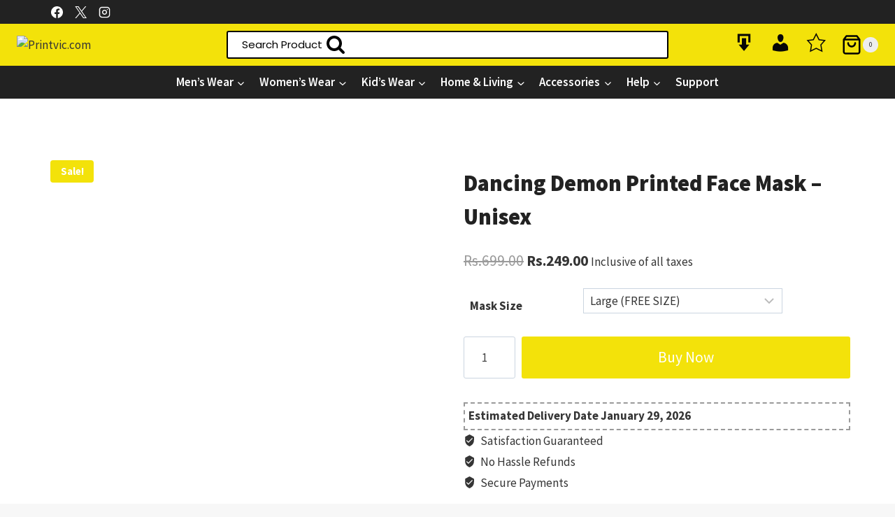

--- FILE ---
content_type: text/html; charset=UTF-8
request_url: https://printvic.com/product/dancing-demon-printed-face-mask-unisex/
body_size: 59936
content:
<!doctype html>
<html lang="en-US" prefix="og: https://ogp.me/ns#" class="no-js" itemtype="https://schema.org/IndividualProduct" itemscope>
<head>
	<meta charset="UTF-8">
	<meta name="viewport" content="width=device-width, initial-scale=1, minimum-scale=1">
					<script>document.documentElement.className = document.documentElement.className + ' yes-js js_active js'</script>
				<style>img:is([sizes="auto" i], [sizes^="auto," i]) { contain-intrinsic-size: 3000px 1500px }</style>
	
<!-- Search Engine Optimization by Rank Math - https://rankmath.com/ -->
<title>Dancing Demon Printed Face Mask - Unisex || Printvic.com</title>
<meta name="description" content="Our face masks come in an elastic fitting style - and in free sizes to fit the whole family, and made from high-quality breathable fabric. Each face mask is"/>
<meta name="robots" content="follow, index, max-snippet:-1, max-video-preview:-1, max-image-preview:large"/>
<link rel="canonical" href="https://printvic.com/product/dancing-demon-printed-face-mask-unisex/" />
<meta property="og:locale" content="en_US" />
<meta property="og:type" content="product" />
<meta property="og:title" content="Dancing Demon Printed Face Mask - Unisex || Printvic.com" />
<meta property="og:description" content="Our face masks come in an elastic fitting style - and in free sizes to fit the whole family, and made from high-quality breathable fabric. Each face mask is" />
<meta property="og:url" content="https://printvic.com/product/dancing-demon-printed-face-mask-unisex/" />
<meta property="og:site_name" content="Printvic.com" />
<meta property="og:updated_time" content="2024-07-06T16:17:07+00:00" />
<meta property="og:image" content="https://printvic.com/wp-content/uploads/2020/12/Dancing-Devil-3.jpg" />
<meta property="og:image:secure_url" content="https://printvic.com/wp-content/uploads/2020/12/Dancing-Devil-3.jpg" />
<meta property="og:image:width" content="1200" />
<meta property="og:image:height" content="1200" />
<meta property="og:image:alt" content="Dancing Demon Printed Face Mask - Unisex" />
<meta property="og:image:type" content="image/jpeg" />
<meta property="product:availability" content="instock" />
<meta name="twitter:card" content="summary_large_image" />
<meta name="twitter:title" content="Dancing Demon Printed Face Mask - Unisex || Printvic.com" />
<meta name="twitter:description" content="Our face masks come in an elastic fitting style - and in free sizes to fit the whole family, and made from high-quality breathable fabric. Each face mask is" />
<meta name="twitter:site" content="@printvic" />
<meta name="twitter:creator" content="@printvic" />
<meta name="twitter:image" content="https://printvic.com/wp-content/uploads/2020/12/Dancing-Devil-3.jpg" />
<meta name="twitter:label1" content="Price" />
<meta name="twitter:data1" content="Rs.249.00" />
<meta name="twitter:label2" content="Availability" />
<meta name="twitter:data2" content="In stock" />
<script type="application/ld+json" class="rank-math-schema">{"@context":"https://schema.org","@graph":[{"@type":"Organization","@id":"https://printvic.com/#organization","name":"PRINTVIC DIGITAL SOLUTIONS","url":"http://printvic.com","sameAs":["https://www.facebook.com/Printvic","https://twitter.com/printvic"],"email":"support@printvic.com","logo":{"@type":"ImageObject","@id":"https://printvic.com/#logo","url":"http://printvic.com/wp-content/uploads/2020/02/PV-Sticker-Image-copy.png","contentUrl":"http://printvic.com/wp-content/uploads/2020/02/PV-Sticker-Image-copy.png","caption":"PRINTVIC DIGITAL SOLUTIONS","inLanguage":"en-US","width":"464","height":"141"},"contactPoint":[{"@type":"ContactPoint","telephone":"+91-900-734-7815","contactType":"customer support"}]},{"@type":"WebSite","@id":"https://printvic.com/#website","url":"https://printvic.com","name":"PRINTVIC DIGITAL SOLUTIONS","publisher":{"@id":"https://printvic.com/#organization"},"inLanguage":"en-US"},{"@type":"ImageObject","@id":"https://printvic.com/wp-content/uploads/2020/12/Dancing-Devil-3.jpg","url":"https://printvic.com/wp-content/uploads/2020/12/Dancing-Devil-3.jpg","width":"1200","height":"1200","inLanguage":"en-US"},{"@type":"ItemPage","@id":"https://printvic.com/product/dancing-demon-printed-face-mask-unisex/#webpage","url":"https://printvic.com/product/dancing-demon-printed-face-mask-unisex/","name":"Dancing Demon Printed Face Mask - Unisex || Printvic.com","datePublished":"2020-12-05T08:57:17+00:00","dateModified":"2024-07-06T16:17:07+00:00","isPartOf":{"@id":"https://printvic.com/#website"},"primaryImageOfPage":{"@id":"https://printvic.com/wp-content/uploads/2020/12/Dancing-Devil-3.jpg"},"inLanguage":"en-US"},{"@type":"Product","name":"Dancing Demon Printed Face Mask - Unisex || Printvic.com","description":"Our face masks come in an elastic fitting style - and in free sizes to fit the whole family, and made from high-quality breathable fabric. Each face mask is created to order, so we have no stock shortages. Available in pack of 1,\u00a0 Washable and reusable too.","category":"Accessories &gt; Face Mask &gt; Printed Face Masks","mainEntityOfPage":{"@id":"https://printvic.com/product/dancing-demon-printed-face-mask-unisex/#webpage"},"image":[{"@type":"ImageObject","url":"https://printvic.com/wp-content/uploads/2020/12/Dancing-Devil-3.jpg","height":"1200","width":"1200"},{"@type":"ImageObject","url":"https://printvic.com/wp-content/uploads/2020/12/Dancing-Devil-1.jpg","height":"1200","width":"1200"},{"@type":"ImageObject","url":"https://printvic.com/wp-content/uploads/2020/12/Dancing-Devil-2.jpg","height":"1200","width":"1200"}],"offers":{"@type":"Offer","price":"249.00","priceValidUntil":"2027-12-31","priceCurrency":"INR","availability":"http://schema.org/InStock","seller":{"@type":"Organization","@id":"https://printvic.com/","name":"PRINTVIC DIGITAL SOLUTIONS","url":"https://printvic.com","logo":"http://printvic.com/wp-content/uploads/2020/02/PV-Sticker-Image-copy.png"},"url":"https://printvic.com/product/dancing-demon-printed-face-mask-unisex/"},"@id":"https://printvic.com/product/dancing-demon-printed-face-mask-unisex/#richSnippet"}]}</script>
<!-- /Rank Math WordPress SEO plugin -->

<link rel='dns-prefetch' href='//sdk.cashfree.com' />
<link rel='dns-prefetch' href='//www.googletagmanager.com' />
<link rel="alternate" type="application/rss+xml" title="Printvic.com &raquo; Feed" href="https://printvic.com/feed/" />
<link rel="alternate" type="application/rss+xml" title="Printvic.com &raquo; Comments Feed" href="https://printvic.com/comments/feed/" />
			<script>document.documentElement.classList.remove( 'no-js' );</script>
			<link rel="alternate" type="application/rss+xml" title="Printvic.com &raquo; Dancing Demon Printed Face Mask &#8211; Unisex Comments Feed" href="https://printvic.com/product/dancing-demon-printed-face-mask-unisex/feed/" />
<script>
window._wpemojiSettings = {"baseUrl":"https:\/\/s.w.org\/images\/core\/emoji\/16.0.1\/72x72\/","ext":".png","svgUrl":"https:\/\/s.w.org\/images\/core\/emoji\/16.0.1\/svg\/","svgExt":".svg","source":{"concatemoji":"https:\/\/printvic.com\/wp-includes\/js\/wp-emoji-release.min.js?ver=6.8.3"}};
/*! This file is auto-generated */
!function(s,n){var o,i,e;function c(e){try{var t={supportTests:e,timestamp:(new Date).valueOf()};sessionStorage.setItem(o,JSON.stringify(t))}catch(e){}}function p(e,t,n){e.clearRect(0,0,e.canvas.width,e.canvas.height),e.fillText(t,0,0);var t=new Uint32Array(e.getImageData(0,0,e.canvas.width,e.canvas.height).data),a=(e.clearRect(0,0,e.canvas.width,e.canvas.height),e.fillText(n,0,0),new Uint32Array(e.getImageData(0,0,e.canvas.width,e.canvas.height).data));return t.every(function(e,t){return e===a[t]})}function u(e,t){e.clearRect(0,0,e.canvas.width,e.canvas.height),e.fillText(t,0,0);for(var n=e.getImageData(16,16,1,1),a=0;a<n.data.length;a++)if(0!==n.data[a])return!1;return!0}function f(e,t,n,a){switch(t){case"flag":return n(e,"\ud83c\udff3\ufe0f\u200d\u26a7\ufe0f","\ud83c\udff3\ufe0f\u200b\u26a7\ufe0f")?!1:!n(e,"\ud83c\udde8\ud83c\uddf6","\ud83c\udde8\u200b\ud83c\uddf6")&&!n(e,"\ud83c\udff4\udb40\udc67\udb40\udc62\udb40\udc65\udb40\udc6e\udb40\udc67\udb40\udc7f","\ud83c\udff4\u200b\udb40\udc67\u200b\udb40\udc62\u200b\udb40\udc65\u200b\udb40\udc6e\u200b\udb40\udc67\u200b\udb40\udc7f");case"emoji":return!a(e,"\ud83e\udedf")}return!1}function g(e,t,n,a){var r="undefined"!=typeof WorkerGlobalScope&&self instanceof WorkerGlobalScope?new OffscreenCanvas(300,150):s.createElement("canvas"),o=r.getContext("2d",{willReadFrequently:!0}),i=(o.textBaseline="top",o.font="600 32px Arial",{});return e.forEach(function(e){i[e]=t(o,e,n,a)}),i}function t(e){var t=s.createElement("script");t.src=e,t.defer=!0,s.head.appendChild(t)}"undefined"!=typeof Promise&&(o="wpEmojiSettingsSupports",i=["flag","emoji"],n.supports={everything:!0,everythingExceptFlag:!0},e=new Promise(function(e){s.addEventListener("DOMContentLoaded",e,{once:!0})}),new Promise(function(t){var n=function(){try{var e=JSON.parse(sessionStorage.getItem(o));if("object"==typeof e&&"number"==typeof e.timestamp&&(new Date).valueOf()<e.timestamp+604800&&"object"==typeof e.supportTests)return e.supportTests}catch(e){}return null}();if(!n){if("undefined"!=typeof Worker&&"undefined"!=typeof OffscreenCanvas&&"undefined"!=typeof URL&&URL.createObjectURL&&"undefined"!=typeof Blob)try{var e="postMessage("+g.toString()+"("+[JSON.stringify(i),f.toString(),p.toString(),u.toString()].join(",")+"));",a=new Blob([e],{type:"text/javascript"}),r=new Worker(URL.createObjectURL(a),{name:"wpTestEmojiSupports"});return void(r.onmessage=function(e){c(n=e.data),r.terminate(),t(n)})}catch(e){}c(n=g(i,f,p,u))}t(n)}).then(function(e){for(var t in e)n.supports[t]=e[t],n.supports.everything=n.supports.everything&&n.supports[t],"flag"!==t&&(n.supports.everythingExceptFlag=n.supports.everythingExceptFlag&&n.supports[t]);n.supports.everythingExceptFlag=n.supports.everythingExceptFlag&&!n.supports.flag,n.DOMReady=!1,n.readyCallback=function(){n.DOMReady=!0}}).then(function(){return e}).then(function(){var e;n.supports.everything||(n.readyCallback(),(e=n.source||{}).concatemoji?t(e.concatemoji):e.wpemoji&&e.twemoji&&(t(e.twemoji),t(e.wpemoji)))}))}((window,document),window._wpemojiSettings);
</script>

<link rel='stylesheet' id='partial-payment-blocks-integration-css' href='https://printvic.com/wp-content/plugins/woo-wallet/build/partial-payment/style-index.css?ver=1.5.14' media='all' />
<link rel='stylesheet' id='dashicons-css' href='https://printvic.com/wp-includes/css/dashicons.min.css?ver=6.8.3' media='all' />
<style id='dashicons-inline-css'>
[data-font="Dashicons"]:before {font-family: 'Dashicons' !important;content: attr(data-icon) !important;speak: none !important;font-weight: normal !important;font-variant: normal !important;text-transform: none !important;line-height: 1 !important;font-style: normal !important;-webkit-font-smoothing: antialiased !important;-moz-osx-font-smoothing: grayscale !important;}
</style>
<link rel='stylesheet' id='menu-icons-extra-css' href='https://printvic.com/wp-content/plugins/menu-icons/css/extra.min.css?ver=0.13.19' media='all' />
<style id='wp-emoji-styles-inline-css'>

	img.wp-smiley, img.emoji {
		display: inline !important;
		border: none !important;
		box-shadow: none !important;
		height: 1em !important;
		width: 1em !important;
		margin: 0 0.07em !important;
		vertical-align: -0.1em !important;
		background: none !important;
		padding: 0 !important;
	}
</style>
<link rel='stylesheet' id='wp-block-library-css' href='https://printvic.com/wp-content/plugins/gutenberg/build/styles/block-library/style.css?ver=22.0.0' media='all' />
<style id='classic-theme-styles-inline-css'>
/*! This file is auto-generated */
.wp-block-button__link{color:#fff;background-color:#32373c;border-radius:9999px;box-shadow:none;text-decoration:none;padding:calc(.667em + 2px) calc(1.333em + 2px);font-size:1.125em}.wp-block-file__button{background:#32373c;color:#fff;text-decoration:none}
</style>
<link rel='stylesheet' id='yith-wcan-shortcodes-css' href='https://printvic.com/wp-content/plugins/yith-woocommerce-ajax-navigation/assets/css/shortcodes.css?ver=5.15.1' media='all' />
<style id='yith-wcan-shortcodes-inline-css'>
:root{
	--yith-wcan-filters_colors_titles: #434343;
	--yith-wcan-filters_colors_background: #FFFFFF;
	--yith-wcan-filters_colors_accent: #A7144C;
	--yith-wcan-filters_colors_accent_r: 167;
	--yith-wcan-filters_colors_accent_g: 20;
	--yith-wcan-filters_colors_accent_b: 76;
	--yith-wcan-color_swatches_border_radius: 100%;
	--yith-wcan-color_swatches_size: 30px;
	--yith-wcan-labels_style_background: #FFFFFF;
	--yith-wcan-labels_style_background_hover: #A7144C;
	--yith-wcan-labels_style_background_active: #A7144C;
	--yith-wcan-labels_style_text: #434343;
	--yith-wcan-labels_style_text_hover: #FFFFFF;
	--yith-wcan-labels_style_text_active: #FFFFFF;
	--yith-wcan-anchors_style_text: #434343;
	--yith-wcan-anchors_style_text_hover: #A7144C;
	--yith-wcan-anchors_style_text_active: #A7144C;
}
</style>
<link rel='stylesheet' id='jquery-selectBox-css' href='https://printvic.com/wp-content/plugins/yith-woocommerce-wishlist/assets/css/jquery.selectBox.css?ver=1.2.0' media='all' />
<link rel='stylesheet' id='woocommerce_prettyPhoto_css-css' href='//printvic.com/wp-content/plugins/woocommerce/assets/css/prettyPhoto.css?ver=3.1.6' media='all' />
<link rel='stylesheet' id='yith-wcwl-main-css' href='https://printvic.com/wp-content/plugins/yith-woocommerce-wishlist/assets/css/style.css?ver=4.10.0' media='all' />
<style id='yith-wcwl-main-inline-css'>
 :root { --rounded-corners-radius: 16px; --add-to-cart-rounded-corners-radius: 16px; --color-headers-background: #F4F4F4; --feedback-duration: 3s } 
 :root { --rounded-corners-radius: 16px; --add-to-cart-rounded-corners-radius: 16px; --color-headers-background: #F4F4F4; --feedback-duration: 3s } 
</style>
<link rel='stylesheet' id='woolentor-block-common-css' href='https://printvic.com/wp-content/plugins/woolentor-addons/woolentor-blocks/assets/css/common-style.css?ver=3.2.6' media='all' />
<link rel='stylesheet' id='woolentor-block-default-css' href='https://printvic.com/wp-content/plugins/woolentor-addons/woolentor-blocks/assets/css/style-index.css?ver=3.2.6' media='all' />
<link rel='stylesheet' id='fontawesome-free-css' href='https://printvic.com/wp-content/plugins/getwid/vendors/fontawesome-free/css/all.min.css?ver=5.5.0' media='all' />
<link rel='stylesheet' id='slick-css' href='https://printvic.com/wp-content/plugins/getwid/vendors/slick/slick/slick.min.css?ver=1.9.0' media='all' />
<link rel='stylesheet' id='slick-theme-css' href='https://printvic.com/wp-content/plugins/getwid/vendors/slick/slick/slick-theme.min.css?ver=1.9.0' media='all' />
<link rel='stylesheet' id='mp-fancybox-css' href='https://printvic.com/wp-content/plugins/getwid/vendors/mp-fancybox/jquery.fancybox.min.css?ver=3.5.7-mp.1' media='all' />
<link rel='stylesheet' id='getwid-blocks-css' href='https://printvic.com/wp-content/plugins/getwid/assets/css/blocks.style.css?ver=2.1.3' media='all' />
<style id='getwid-blocks-inline-css'>
.wp-block-getwid-section .wp-block-getwid-section__wrapper .wp-block-getwid-section__inner-wrapper{max-width: 1200px;}
</style>
<style id='global-styles-inline-css'>
:root{--wp--preset--aspect-ratio--square: 1;--wp--preset--aspect-ratio--4-3: 4/3;--wp--preset--aspect-ratio--3-4: 3/4;--wp--preset--aspect-ratio--3-2: 3/2;--wp--preset--aspect-ratio--2-3: 2/3;--wp--preset--aspect-ratio--16-9: 16/9;--wp--preset--aspect-ratio--9-16: 9/16;--wp--preset--color--black: #000000;--wp--preset--color--cyan-bluish-gray: #abb8c3;--wp--preset--color--white: #ffffff;--wp--preset--color--pale-pink: #f78da7;--wp--preset--color--vivid-red: #cf2e2e;--wp--preset--color--luminous-vivid-orange: #ff6900;--wp--preset--color--luminous-vivid-amber: #fcb900;--wp--preset--color--light-green-cyan: #7bdcb5;--wp--preset--color--vivid-green-cyan: #00d084;--wp--preset--color--pale-cyan-blue: #8ed1fc;--wp--preset--color--vivid-cyan-blue: #0693e3;--wp--preset--color--vivid-purple: #9b51e0;--wp--preset--color--theme-palette-1: var(--global-palette1);--wp--preset--color--theme-palette-2: var(--global-palette2);--wp--preset--color--theme-palette-3: var(--global-palette3);--wp--preset--color--theme-palette-4: var(--global-palette4);--wp--preset--color--theme-palette-5: var(--global-palette5);--wp--preset--color--theme-palette-6: var(--global-palette6);--wp--preset--color--theme-palette-7: var(--global-palette7);--wp--preset--color--theme-palette-8: var(--global-palette8);--wp--preset--color--theme-palette-9: var(--global-palette9);--wp--preset--gradient--vivid-cyan-blue-to-vivid-purple: linear-gradient(135deg,rgb(6,147,227) 0%,rgb(155,81,224) 100%);--wp--preset--gradient--light-green-cyan-to-vivid-green-cyan: linear-gradient(135deg,rgb(122,220,180) 0%,rgb(0,208,130) 100%);--wp--preset--gradient--luminous-vivid-amber-to-luminous-vivid-orange: linear-gradient(135deg,rgb(252,185,0) 0%,rgb(255,105,0) 100%);--wp--preset--gradient--luminous-vivid-orange-to-vivid-red: linear-gradient(135deg,rgb(255,105,0) 0%,rgb(207,46,46) 100%);--wp--preset--gradient--very-light-gray-to-cyan-bluish-gray: linear-gradient(135deg,rgb(238,238,238) 0%,rgb(169,184,195) 100%);--wp--preset--gradient--cool-to-warm-spectrum: linear-gradient(135deg,rgb(74,234,220) 0%,rgb(151,120,209) 20%,rgb(207,42,186) 40%,rgb(238,44,130) 60%,rgb(251,105,98) 80%,rgb(254,248,76) 100%);--wp--preset--gradient--blush-light-purple: linear-gradient(135deg,rgb(255,206,236) 0%,rgb(152,150,240) 100%);--wp--preset--gradient--blush-bordeaux: linear-gradient(135deg,rgb(254,205,165) 0%,rgb(254,45,45) 50%,rgb(107,0,62) 100%);--wp--preset--gradient--luminous-dusk: linear-gradient(135deg,rgb(255,203,112) 0%,rgb(199,81,192) 50%,rgb(65,88,208) 100%);--wp--preset--gradient--pale-ocean: linear-gradient(135deg,rgb(255,245,203) 0%,rgb(182,227,212) 50%,rgb(51,167,181) 100%);--wp--preset--gradient--electric-grass: linear-gradient(135deg,rgb(202,248,128) 0%,rgb(113,206,126) 100%);--wp--preset--gradient--midnight: linear-gradient(135deg,rgb(2,3,129) 0%,rgb(40,116,252) 100%);--wp--preset--font-size--small: var(--global-font-size-small);--wp--preset--font-size--medium: var(--global-font-size-medium);--wp--preset--font-size--large: var(--global-font-size-large);--wp--preset--font-size--x-large: 42px;--wp--preset--font-size--larger: var(--global-font-size-larger);--wp--preset--font-size--xxlarge: var(--global-font-size-xxlarge);--wp--preset--spacing--20: 0.44rem;--wp--preset--spacing--30: 0.67rem;--wp--preset--spacing--40: 1rem;--wp--preset--spacing--50: 1.5rem;--wp--preset--spacing--60: 2.25rem;--wp--preset--spacing--70: 3.38rem;--wp--preset--spacing--80: 5.06rem;--wp--preset--shadow--natural: 6px 6px 9px rgba(0, 0, 0, 0.2);--wp--preset--shadow--deep: 12px 12px 50px rgba(0, 0, 0, 0.4);--wp--preset--shadow--sharp: 6px 6px 0px rgba(0, 0, 0, 0.2);--wp--preset--shadow--outlined: 6px 6px 0px -3px rgb(255, 255, 255), 6px 6px rgb(0, 0, 0);--wp--preset--shadow--crisp: 6px 6px 0px rgb(0, 0, 0);}:where(.is-layout-flex){gap: 0.5em;}:where(.is-layout-grid){gap: 0.5em;}body .is-layout-flex{display: flex;}.is-layout-flex{flex-wrap: wrap;align-items: center;}.is-layout-flex > :is(*, div){margin: 0;}body .is-layout-grid{display: grid;}.is-layout-grid > :is(*, div){margin: 0;}:where(.wp-block-columns.is-layout-flex){gap: 2em;}:where(.wp-block-columns.is-layout-grid){gap: 2em;}:where(.wp-block-post-template.is-layout-flex){gap: 1.25em;}:where(.wp-block-post-template.is-layout-grid){gap: 1.25em;}.has-black-color{color: var(--wp--preset--color--black) !important;}.has-cyan-bluish-gray-color{color: var(--wp--preset--color--cyan-bluish-gray) !important;}.has-white-color{color: var(--wp--preset--color--white) !important;}.has-pale-pink-color{color: var(--wp--preset--color--pale-pink) !important;}.has-vivid-red-color{color: var(--wp--preset--color--vivid-red) !important;}.has-luminous-vivid-orange-color{color: var(--wp--preset--color--luminous-vivid-orange) !important;}.has-luminous-vivid-amber-color{color: var(--wp--preset--color--luminous-vivid-amber) !important;}.has-light-green-cyan-color{color: var(--wp--preset--color--light-green-cyan) !important;}.has-vivid-green-cyan-color{color: var(--wp--preset--color--vivid-green-cyan) !important;}.has-pale-cyan-blue-color{color: var(--wp--preset--color--pale-cyan-blue) !important;}.has-vivid-cyan-blue-color{color: var(--wp--preset--color--vivid-cyan-blue) !important;}.has-vivid-purple-color{color: var(--wp--preset--color--vivid-purple) !important;}.has-black-background-color{background-color: var(--wp--preset--color--black) !important;}.has-cyan-bluish-gray-background-color{background-color: var(--wp--preset--color--cyan-bluish-gray) !important;}.has-white-background-color{background-color: var(--wp--preset--color--white) !important;}.has-pale-pink-background-color{background-color: var(--wp--preset--color--pale-pink) !important;}.has-vivid-red-background-color{background-color: var(--wp--preset--color--vivid-red) !important;}.has-luminous-vivid-orange-background-color{background-color: var(--wp--preset--color--luminous-vivid-orange) !important;}.has-luminous-vivid-amber-background-color{background-color: var(--wp--preset--color--luminous-vivid-amber) !important;}.has-light-green-cyan-background-color{background-color: var(--wp--preset--color--light-green-cyan) !important;}.has-vivid-green-cyan-background-color{background-color: var(--wp--preset--color--vivid-green-cyan) !important;}.has-pale-cyan-blue-background-color{background-color: var(--wp--preset--color--pale-cyan-blue) !important;}.has-vivid-cyan-blue-background-color{background-color: var(--wp--preset--color--vivid-cyan-blue) !important;}.has-vivid-purple-background-color{background-color: var(--wp--preset--color--vivid-purple) !important;}.has-black-border-color{border-color: var(--wp--preset--color--black) !important;}.has-cyan-bluish-gray-border-color{border-color: var(--wp--preset--color--cyan-bluish-gray) !important;}.has-white-border-color{border-color: var(--wp--preset--color--white) !important;}.has-pale-pink-border-color{border-color: var(--wp--preset--color--pale-pink) !important;}.has-vivid-red-border-color{border-color: var(--wp--preset--color--vivid-red) !important;}.has-luminous-vivid-orange-border-color{border-color: var(--wp--preset--color--luminous-vivid-orange) !important;}.has-luminous-vivid-amber-border-color{border-color: var(--wp--preset--color--luminous-vivid-amber) !important;}.has-light-green-cyan-border-color{border-color: var(--wp--preset--color--light-green-cyan) !important;}.has-vivid-green-cyan-border-color{border-color: var(--wp--preset--color--vivid-green-cyan) !important;}.has-pale-cyan-blue-border-color{border-color: var(--wp--preset--color--pale-cyan-blue) !important;}.has-vivid-cyan-blue-border-color{border-color: var(--wp--preset--color--vivid-cyan-blue) !important;}.has-vivid-purple-border-color{border-color: var(--wp--preset--color--vivid-purple) !important;}.has-vivid-cyan-blue-to-vivid-purple-gradient-background{background: var(--wp--preset--gradient--vivid-cyan-blue-to-vivid-purple) !important;}.has-light-green-cyan-to-vivid-green-cyan-gradient-background{background: var(--wp--preset--gradient--light-green-cyan-to-vivid-green-cyan) !important;}.has-luminous-vivid-amber-to-luminous-vivid-orange-gradient-background{background: var(--wp--preset--gradient--luminous-vivid-amber-to-luminous-vivid-orange) !important;}.has-luminous-vivid-orange-to-vivid-red-gradient-background{background: var(--wp--preset--gradient--luminous-vivid-orange-to-vivid-red) !important;}.has-very-light-gray-to-cyan-bluish-gray-gradient-background{background: var(--wp--preset--gradient--very-light-gray-to-cyan-bluish-gray) !important;}.has-cool-to-warm-spectrum-gradient-background{background: var(--wp--preset--gradient--cool-to-warm-spectrum) !important;}.has-blush-light-purple-gradient-background{background: var(--wp--preset--gradient--blush-light-purple) !important;}.has-blush-bordeaux-gradient-background{background: var(--wp--preset--gradient--blush-bordeaux) !important;}.has-luminous-dusk-gradient-background{background: var(--wp--preset--gradient--luminous-dusk) !important;}.has-pale-ocean-gradient-background{background: var(--wp--preset--gradient--pale-ocean) !important;}.has-electric-grass-gradient-background{background: var(--wp--preset--gradient--electric-grass) !important;}.has-midnight-gradient-background{background: var(--wp--preset--gradient--midnight) !important;}.has-small-font-size{font-size: var(--wp--preset--font-size--small) !important;}.has-medium-font-size{font-size: var(--wp--preset--font-size--medium) !important;}.has-large-font-size{font-size: var(--wp--preset--font-size--large) !important;}.has-x-large-font-size{font-size: var(--wp--preset--font-size--x-large) !important;}
:where(.wp-block-columns.is-layout-flex){gap: 2em;}:where(.wp-block-columns.is-layout-grid){gap: 2em;}
:root :where(.wp-block-pullquote){font-size: 1.5em;line-height: 1.6;}
:where(.wp-block-post-template.is-layout-flex){gap: 1.25em;}:where(.wp-block-post-template.is-layout-grid){gap: 1.25em;}
:where(.wp-block-term-template.is-layout-flex){gap: 1.25em;}:where(.wp-block-term-template.is-layout-grid){gap: 1.25em;}
</style>
<link rel='stylesheet' id='uap_font_awesome-css' href='https://printvic.com/wp-content/plugins/indeed-affiliate-pro/assets/css/font-awesome.css?ver=6.8.3' media='all' />
<link rel='stylesheet' id='uap_public_style-css' href='https://printvic.com/wp-content/plugins/indeed-affiliate-pro/assets/css/main_public.css?ver=6.8.3' media='all' />
<link rel='stylesheet' id='uap_templates-css' href='https://printvic.com/wp-content/plugins/indeed-affiliate-pro/assets/css/templates.css?ver=6.8.3' media='all' />
<link rel='stylesheet' id='uap_jquery-ui.min.css-css' href='https://printvic.com/wp-content/plugins/indeed-affiliate-pro/assets/css/jquery-ui.min.css?ver=6.8.3' media='all' />
<link rel='stylesheet' id='uap_select2_style-css' href='https://printvic.com/wp-content/plugins/indeed-affiliate-pro/assets/css/select2.min.css?ver=6.8.3' media='all' />
<link rel='stylesheet' id='photoswipe-css' href='https://printvic.com/wp-content/plugins/woocommerce/assets/css/photoswipe/photoswipe.min.css?ver=10.3.7' media='all' />
<link rel='stylesheet' id='photoswipe-default-skin-css' href='https://printvic.com/wp-content/plugins/woocommerce/assets/css/photoswipe/default-skin/default-skin.min.css?ver=10.3.7' media='all' />
<style id='woocommerce-inline-inline-css'>
.woocommerce form .form-row .required { visibility: visible; }
</style>
<link rel='stylesheet' id='wcesd-css-css' href='https://printvic.com/wp-content/plugins/woo-estimated-shipping-date/assets/css/public-style.css?ver=1768809795' media='all' />
<link rel='stylesheet' id='ai-image-alt-text-generator-for-wp-css' href='https://printvic.com/wp-content/plugins/ai-image-alt-text-generator-for-wp/public/css/boomdevs-ai-image-alt-text-generator-public.css?ver=1.1.9' media='all' />
<link rel='stylesheet' id='kt-woo-ele-style-css' href='https://printvic.com/wp-content/plugins/kadence-woocommerce-elementor/assets/css/kadence-woocommerce-elementor.css?ver=1.0.12' media='all' />
<link rel='stylesheet' id='elementor-icons-ekiticons-css' href='https://printvic.com/wp-content/plugins/elementskit-lite/modules/elementskit-icon-pack/assets/css/ekiticons.css?ver=3.7.5' media='all' />
<link rel='stylesheet' id='font-awesome-css' href='https://printvic.com/wp-content/plugins/elementor/assets/lib/font-awesome/css/font-awesome.min.css?ver=4.7.0' media='all' />
<style id='font-awesome-inline-css'>
[data-font="FontAwesome"]:before {font-family: 'FontAwesome' !important;content: attr(data-icon) !important;speak: none !important;font-weight: normal !important;font-variant: normal !important;text-transform: none !important;line-height: 1 !important;font-style: normal !important;-webkit-font-smoothing: antialiased !important;-moz-osx-font-smoothing: grayscale !important;}
</style>
<link rel='stylesheet' id='simple-line-icons-wl-css' href='https://printvic.com/wp-content/plugins/woolentor-addons/assets/css/simple-line-icons.css?ver=3.2.6' media='all' />
<link rel='stylesheet' id='htflexboxgrid-css' href='https://printvic.com/wp-content/plugins/woolentor-addons/assets/css/htflexboxgrid.css?ver=3.2.6' media='all' />
<link rel='stylesheet' id='woolentor-widgets-css' href='https://printvic.com/wp-content/plugins/woolentor-addons/assets/css/woolentor-widgets.css?ver=3.2.6' media='all' />
<link rel='stylesheet' id='woolentor-quickview-css' href='https://printvic.com/wp-content/plugins/woolentor-addons/includes/modules/quickview/assets/css/frontend.css?ver=3.2.6' media='all' />
<link rel='stylesheet' id='brands-styles-css' href='https://printvic.com/wp-content/plugins/woocommerce/assets/css/brands.css?ver=10.3.7' media='all' />
<link rel='stylesheet' id='kadence-global-css' href='https://printvic.com/wp-content/themes/kadence/assets/css/global.min.css?ver=1.3.6' media='all' />
<style id='kadence-global-inline-css'>
/* Kadence Base CSS */
:root{--global-palette1:#f3e20a;--global-palette2:#0069b4;--global-palette3:#222222;--global-palette4:#353535;--global-palette5:#454545;--global-palette6:#676767;--global-palette7:#eeeeee;--global-palette8:#f7f7f7;--global-palette9:#ffffff;--global-palette9rgb:255, 255, 255;--global-palette-highlight:var(--global-palette1);--global-palette-highlight-alt:var(--global-palette3);--global-palette-highlight-alt2:var(--global-palette9);--global-palette-btn-bg:var(--global-palette1);--global-palette-btn-bg-hover:var(--global-palette1);--global-palette-btn:var(--global-palette9);--global-palette-btn-hover:var(--global-palette3);--global-body-font-family:'Source Sans Pro', var(--global-fallback-font);--global-heading-font-family:inherit;--global-primary-nav-font-family:inherit;--global-fallback-font:sans-serif;--global-display-fallback-font:sans-serif;--global-content-width:1200px;--global-content-wide-width:calc(1200px + 230px);--global-content-narrow-width:842px;--global-content-edge-padding:1.5rem;--global-content-boxed-padding:2rem;--global-calc-content-width:calc(1200px - var(--global-content-edge-padding) - var(--global-content-edge-padding) );--wp--style--global--content-size:var(--global-calc-content-width);}.wp-site-blocks{--global-vw:calc( 100vw - ( 0.5 * var(--scrollbar-offset)));}:root body.kadence-elementor-colors{--e-global-color-kadence1:var(--global-palette1);--e-global-color-kadence2:var(--global-palette2);--e-global-color-kadence3:var(--global-palette3);--e-global-color-kadence4:var(--global-palette4);--e-global-color-kadence5:var(--global-palette5);--e-global-color-kadence6:var(--global-palette6);--e-global-color-kadence7:var(--global-palette7);--e-global-color-kadence8:var(--global-palette8);--e-global-color-kadence9:var(--global-palette9);}body{background:var(--global-palette8);}body, input, select, optgroup, textarea{font-style:normal;font-weight:normal;font-size:17px;line-height:1.6;font-family:var(--global-body-font-family);color:var(--global-palette4);}.content-bg, body.content-style-unboxed .site{background:var(--global-palette9);}h1,h2,h3,h4,h5,h6{font-family:var(--global-heading-font-family);}h1{font-style:normal;font-weight:900;font-size:32px;line-height:1.5;color:var(--global-palette3);}h2{font-weight:700;font-size:28px;line-height:1.5;color:var(--global-palette3);}h3{font-weight:700;font-size:24px;line-height:1.5;color:var(--global-palette3);}h4{font-weight:700;font-size:22px;line-height:1.5;color:var(--global-palette4);}h5{font-weight:700;font-size:20px;line-height:1.5;color:var(--global-palette4);}h6{font-weight:700;font-size:18px;line-height:1.5;color:var(--global-palette5);}.entry-hero h1{font-style:normal;font-size:50px;color:var(--global-palette9);}@media all and (max-width: 767px){.wp-site-blocks .entry-hero h1{font-size:36px;}}.entry-hero .kadence-breadcrumbs{max-width:1200px;}.site-container, .site-header-row-layout-contained, .site-footer-row-layout-contained, .entry-hero-layout-contained, .comments-area, .alignfull > .wp-block-cover__inner-container, .alignwide > .wp-block-cover__inner-container{max-width:var(--global-content-width);}.content-width-narrow .content-container.site-container, .content-width-narrow .hero-container.site-container{max-width:var(--global-content-narrow-width);}@media all and (min-width: 1430px){.wp-site-blocks .content-container  .alignwide{margin-left:-115px;margin-right:-115px;width:unset;max-width:unset;}}@media all and (min-width: 1102px){.content-width-narrow .wp-site-blocks .content-container .alignwide{margin-left:-130px;margin-right:-130px;width:unset;max-width:unset;}}.content-style-boxed .wp-site-blocks .entry-content .alignwide{margin-left:calc( -1 * var( --global-content-boxed-padding ) );margin-right:calc( -1 * var( --global-content-boxed-padding ) );}.content-area{margin-top:5rem;margin-bottom:5rem;}@media all and (max-width: 1024px){.content-area{margin-top:3rem;margin-bottom:3rem;}}@media all and (max-width: 767px){.content-area{margin-top:2rem;margin-bottom:2rem;}}@media all and (max-width: 1024px){:root{--global-content-boxed-padding:2rem;}}@media all and (max-width: 767px){:root{--global-content-boxed-padding:1.5rem;}}.entry-content-wrap{padding:2rem;}@media all and (max-width: 1024px){.entry-content-wrap{padding:2rem;}}@media all and (max-width: 767px){.entry-content-wrap{padding:1.5rem;}}.entry.single-entry{box-shadow:0px 15px 15px -10px rgba(0,0,0,0.05);}.entry.loop-entry{box-shadow:0px 15px 15px -10px rgba(0,0,0,0.05);}.loop-entry .entry-content-wrap{padding:2rem;}@media all and (max-width: 1024px){.loop-entry .entry-content-wrap{padding:2rem;}}@media all and (max-width: 767px){.loop-entry .entry-content-wrap{padding:1.5rem;}}button, .button, .wp-block-button__link, input[type="button"], input[type="reset"], input[type="submit"], .fl-button, .elementor-button-wrapper .elementor-button, .wc-block-components-checkout-place-order-button, .wc-block-cart__submit{box-shadow:0px 0px 0px -7px rgba(0,0,0,0);}button:hover, button:focus, button:active, .button:hover, .button:focus, .button:active, .wp-block-button__link:hover, .wp-block-button__link:focus, .wp-block-button__link:active, input[type="button"]:hover, input[type="button"]:focus, input[type="button"]:active, input[type="reset"]:hover, input[type="reset"]:focus, input[type="reset"]:active, input[type="submit"]:hover, input[type="submit"]:focus, input[type="submit"]:active, .elementor-button-wrapper .elementor-button:hover, .elementor-button-wrapper .elementor-button:focus, .elementor-button-wrapper .elementor-button:active, .wc-block-cart__submit:hover{box-shadow:0px 15px 25px -7px rgba(0,0,0,0.1);}.kb-button.kb-btn-global-outline.kb-btn-global-inherit{padding-top:calc(px - 2px);padding-right:calc(px - 2px);padding-bottom:calc(px - 2px);padding-left:calc(px - 2px);}@media all and (min-width: 1025px){.transparent-header .entry-hero .entry-hero-container-inner{padding-top:calc(0px + 60px + 0px);}}@media all and (max-width: 1024px){.mobile-transparent-header .entry-hero .entry-hero-container-inner{padding-top:60px;}}@media all and (max-width: 767px){.mobile-transparent-header .entry-hero .entry-hero-container-inner{padding-top:60px;}}
/* Kadence Header CSS */
@media all and (max-width: 1024px){.mobile-transparent-header #masthead{position:absolute;left:0px;right:0px;z-index:100;}.kadence-scrollbar-fixer.mobile-transparent-header #masthead{right:var(--scrollbar-offset,0);}.mobile-transparent-header #masthead, .mobile-transparent-header .site-top-header-wrap .site-header-row-container-inner, .mobile-transparent-header .site-main-header-wrap .site-header-row-container-inner, .mobile-transparent-header .site-bottom-header-wrap .site-header-row-container-inner{background:transparent;}.site-header-row-tablet-layout-fullwidth, .site-header-row-tablet-layout-standard{padding:0px;}}@media all and (min-width: 1025px){.transparent-header #masthead{position:absolute;left:0px;right:0px;z-index:100;}.transparent-header.kadence-scrollbar-fixer #masthead{right:var(--scrollbar-offset,0);}.transparent-header #masthead, .transparent-header .site-top-header-wrap .site-header-row-container-inner, .transparent-header .site-main-header-wrap .site-header-row-container-inner, .transparent-header .site-bottom-header-wrap .site-header-row-container-inner{background:transparent;}}.site-branding a.brand img{max-width:165px;}.site-branding a.brand img.svg-logo-image{width:165px;}@media all and (max-width: 767px){.site-branding a.brand img{max-width:135px;}.site-branding a.brand img.svg-logo-image{width:135px;}}.site-branding{padding:0px 0px 0px 0px;}#masthead, #masthead .kadence-sticky-header.item-is-fixed:not(.item-at-start):not(.site-header-row-container):not(.site-main-header-wrap), #masthead .kadence-sticky-header.item-is-fixed:not(.item-at-start) > .site-header-row-container-inner{background:var(--global-palette3);}.site-main-header-wrap .site-header-row-container-inner{background:var(--global-palette1);}.site-main-header-inner-wrap{min-height:60px;}.site-top-header-inner-wrap{min-height:0px;}.site-bottom-header-inner-wrap{min-height:0px;}#masthead .kadence-sticky-header.item-is-fixed:not(.item-at-start):not(.site-header-row-container):not(.item-hidden-above):not(.site-main-header-wrap), #masthead .kadence-sticky-header.item-is-fixed:not(.item-at-start):not(.item-hidden-above) > .site-header-row-container-inner{background:var(--global-palette1);}#masthead .kadence-sticky-header.item-is-fixed:not(.item-at-start) .header-cart-wrap .header-cart-button, #masthead .kadence-sticky-header.item-is-fixed:not(.item-at-start) .header-mobile-cart-wrap .header-cart-button{color:var(--global-palette3);}.header-navigation[class*="header-navigation-style-underline"] .header-menu-container.primary-menu-container>ul>li>a:after{width:calc( 100% - 1.2em);}.main-navigation .primary-menu-container > ul > li.menu-item > a{padding-left:calc(1.2em / 2);padding-right:calc(1.2em / 2);color:var(--global-palette9);background:rgba(34,34,34,0);}.main-navigation .primary-menu-container > ul > li.menu-item .dropdown-nav-special-toggle{right:calc(1.2em / 2);}.main-navigation .primary-menu-container > ul li.menu-item > a{font-style:normal;font-weight:600;}.main-navigation .primary-menu-container > ul > li.menu-item > a:hover{color:var(--global-palette1);background:var(--global-palette4);}.main-navigation .primary-menu-container > ul > li.menu-item.current-menu-item > a{color:var(--global-palette1);background:var(--global-palette5);}.header-navigation[class*="header-navigation-style-underline"] .header-menu-container.secondary-menu-container>ul>li>a:after{width:calc( 100% - 1.2em);}.secondary-navigation .secondary-menu-container > ul > li.menu-item > a{padding-left:calc(1.2em / 2);padding-right:calc(1.2em / 2);padding-top:0.6em;padding-bottom:0.6em;color:#070707;}.secondary-navigation .primary-menu-container > ul > li.menu-item .dropdown-nav-special-toggle{right:calc(1.2em / 2);}.secondary-navigation .secondary-menu-container > ul li.menu-item > a{font-style:normal;}.secondary-navigation .secondary-menu-container > ul > li.menu-item > a:hover{color:#7800ff;}.secondary-navigation .secondary-menu-container > ul > li.menu-item.current-menu-item > a{color:#6f0af3;}.header-navigation .header-menu-container ul ul.sub-menu, .header-navigation .header-menu-container ul ul.submenu{background:var(--global-palette3);box-shadow:0px 2px 13px 0px rgba(0,0,0,0.1);}.header-navigation .header-menu-container ul ul li.menu-item, .header-menu-container ul.menu > li.kadence-menu-mega-enabled > ul > li.menu-item > a{border-bottom:1px solid rgba(255,255,255,0.1);}.header-navigation .header-menu-container ul ul li.menu-item > a{width:200px;padding-top:1em;padding-bottom:1em;color:var(--global-palette8);font-size:12px;}.header-navigation .header-menu-container ul ul li.menu-item > a:hover{color:var(--global-palette9);background:var(--global-palette4);}.header-navigation .header-menu-container ul ul li.menu-item.current-menu-item > a{color:var(--global-palette9);background:var(--global-palette4);}.mobile-toggle-open-container .menu-toggle-open, .mobile-toggle-open-container .menu-toggle-open:focus{color:#000000;padding:0.4em 0.6em 0.4em 0.6em;font-size:14px;}.mobile-toggle-open-container .menu-toggle-open.menu-toggle-style-bordered{border:1px solid currentColor;}.mobile-toggle-open-container .menu-toggle-open .menu-toggle-icon{font-size:20px;}.mobile-toggle-open-container .menu-toggle-open:hover, .mobile-toggle-open-container .menu-toggle-open:focus-visible{color:var(--global-palette9);}.mobile-navigation ul li{font-size:14px;}.mobile-navigation ul li a{padding-top:1em;padding-bottom:1em;}.mobile-navigation ul li > a, .mobile-navigation ul li.menu-item-has-children > .drawer-nav-drop-wrap{color:var(--global-palette8);}.mobile-navigation ul li.current-menu-item > a, .mobile-navigation ul li.current-menu-item.menu-item-has-children > .drawer-nav-drop-wrap{color:var(--global-palette-highlight);}.mobile-navigation ul li.menu-item-has-children .drawer-nav-drop-wrap, .mobile-navigation ul li:not(.menu-item-has-children) a{border-bottom:1px solid rgba(255,255,255,0.1);}.mobile-navigation:not(.drawer-navigation-parent-toggle-true) ul li.menu-item-has-children .drawer-nav-drop-wrap button{border-left:1px solid rgba(255,255,255,0.1);}#mobile-drawer .drawer-header .drawer-toggle{padding:0.6em 0.15em 0.6em 0.15em;font-size:24px;}.site-header-item .header-cart-wrap .header-cart-inner-wrap .header-cart-button{color:#020202;padding:0px 0px 0px 0px;}.site-header-item .header-cart-wrap .header-cart-inner-wrap .header-cart-button:hover{color:#6d00ff;}.header-cart-wrap .header-cart-button .kadence-svg-iconset{font-size:1.87em;}.header-mobile-cart-wrap .header-cart-inner-wrap .header-cart-button{color:#000000;}.header-mobile-cart-wrap .header-cart-inner-wrap .header-cart-button:hover{color:var(--global-palette9);}.header-social-wrap .header-social-inner-wrap{font-size:1em;gap:0.3em;}.header-social-wrap .header-social-inner-wrap .social-button{color:var(--global-palette9);border:2px none transparent;border-radius:3px;}.header-social-wrap .header-social-inner-wrap .social-button:hover{color:var(--global-palette1);}.search-toggle-open-container .search-toggle-open{background:var(--global-palette9);color:#000000;padding:4px 460px 4px 20px;margin:0px 0px 0px 0px;font-style:normal;font-weight:normal;font-size:15px;font-family:Poppins, sans-serif;}.search-toggle-open-container .search-toggle-open.search-toggle-style-bordered{border:2px solid currentColor;}.search-toggle-open-container .search-toggle-open .search-toggle-icon{font-size:1.87em;}.search-toggle-open-container .search-toggle-open:hover, .search-toggle-open-container .search-toggle-open:focus{color:#7900f4;background:var(--global-palette9);}#search-drawer .drawer-inner{background:rgba(9, 12, 16, 0.97);}
/* Kadence Footer CSS */
#colophon{background:var(--global-palette4);}.site-middle-footer-wrap .site-footer-row-container-inner{background:var(--global-palette1);font-style:normal;color:var(--global-palette3);}.site-footer .site-middle-footer-wrap a:where(:not(.button):not(.wp-block-button__link):not(.wp-element-button)){color:var(--global-palette3);}.site-footer .site-middle-footer-wrap a:where(:not(.button):not(.wp-block-button__link):not(.wp-element-button)):hover{color:#05080a;}.site-middle-footer-inner-wrap{padding-top:50px;padding-bottom:30px;grid-column-gap:30px;grid-row-gap:30px;}.site-middle-footer-inner-wrap .widget{margin-bottom:30px;}.site-middle-footer-inner-wrap .widget-area .widget-title{font-style:normal;color:var(--global-palette3);}.site-middle-footer-inner-wrap .site-footer-section:not(:last-child):after{right:calc(-30px / 2);}@media all and (max-width: 767px){.site-middle-footer-inner-wrap{grid-column-gap:10px;grid-row-gap:10px;}.site-middle-footer-inner-wrap .site-footer-section:not(:last-child):after{right:calc(-10px / 2);}}.site-bottom-footer-wrap .site-footer-row-container-inner{font-style:normal;color:var(--global-palette9);}.site-footer .site-bottom-footer-wrap a:where(:not(.button):not(.wp-block-button__link):not(.wp-element-button)){color:var(--global-palette9);}.site-footer .site-bottom-footer-wrap a:where(:not(.button):not(.wp-block-button__link):not(.wp-element-button)):hover{color:var(--global-palette7);}.site-bottom-footer-inner-wrap{padding-top:30px;padding-bottom:30px;grid-column-gap:30px;}.site-bottom-footer-inner-wrap .widget{margin-bottom:30px;}.site-bottom-footer-inner-wrap .site-footer-section:not(:last-child):after{right:calc(-30px / 2);}.footer-social-wrap .footer-social-inner-wrap{font-size:1em;gap:0.3em;}.site-footer .site-footer-wrap .site-footer-section .footer-social-wrap .footer-social-inner-wrap .social-button{color:var(--global-palette3);border:2px solid currentColor;border-color:var(--global-palette3);border-radius:3px;}.site-footer .site-footer-wrap .site-footer-section .footer-social-wrap .footer-social-inner-wrap .social-button:hover{color:var(--global-palette2);border-color:var(--global-palette2);}
/* Kadence Woo CSS */
.woocommerce table.shop_table td.product-quantity{min-width:130px;}.entry-hero.product-hero-section .entry-header{min-height:200px;}.product-title .single-category{font-weight:700;font-size:32px;line-height:1.5;color:var(--global-palette3);}.wp-site-blocks .product-hero-section .extra-title{font-weight:700;font-size:32px;line-height:1.5;}@media all and (max-width: 767px){.woocommerce ul.products:not(.products-list-view), .wp-site-blocks .wc-block-grid:not(.has-2-columns):not(.has-1-columns) .wc-block-grid__products{grid-template-columns:repeat(2, minmax(0, 1fr));column-gap:0.5rem;grid-row-gap:0.5rem;}}.entry-hero.product-archive-hero-section .entry-header{min-height:340px;}.woocommerce ul.products li.product h3, .woocommerce ul.products li.product .product-details .woocommerce-loop-product__title, .woocommerce ul.products li.product .product-details .woocommerce-loop-category__title, .wc-block-grid__products .wc-block-grid__product .wc-block-grid__product-title{font-style:normal;font-size:14px;}.woocommerce ul.products.woo-archive-btn-button .product-action-wrap .button:not(.kb-button), .woocommerce ul.products li.woo-archive-btn-button .button:not(.kb-button), .wc-block-grid__product.woo-archive-btn-button .product-details .wc-block-grid__product-add-to-cart .wp-block-button__link{border:2px none transparent;box-shadow:0px 0px 0px 0px rgba(0,0,0,0.0);font-style:normal;font-size:14px;line-height:1;}.woocommerce ul.products.woo-archive-btn-button .product-action-wrap .button:not(.kb-button):hover, .woocommerce ul.products li.woo-archive-btn-button .button:not(.kb-button):hover, .wc-block-grid__product.woo-archive-btn-button .product-details .wc-block-grid__product-add-to-cart .wp-block-button__link:hover{box-shadow:0px 0px 0px 0px rgba(0,0,0,0);}
</style>
<link rel='stylesheet' id='kadence-header-css' href='https://printvic.com/wp-content/themes/kadence/assets/css/header.min.css?ver=1.3.6' media='all' />
<link rel='stylesheet' id='kadence-content-css' href='https://printvic.com/wp-content/themes/kadence/assets/css/content.min.css?ver=1.3.6' media='all' />
<link rel='stylesheet' id='kadence-comments-css' href='https://printvic.com/wp-content/themes/kadence/assets/css/comments.min.css?ver=1.3.6' media='all' />
<link rel='stylesheet' id='kadence-related-posts-css' href='https://printvic.com/wp-content/themes/kadence/assets/css/related-posts.min.css?ver=1.3.6' media='all' />
<link rel='stylesheet' id='kad-splide-css' href='https://printvic.com/wp-content/themes/kadence/assets/css/kadence-splide.min.css?ver=1.3.6' media='all' />
<link rel='stylesheet' id='kadence-woocommerce-css' href='https://printvic.com/wp-content/themes/kadence/assets/css/woocommerce.min.css?ver=1.3.6' media='all' />
<link rel='stylesheet' id='kadence-footer-css' href='https://printvic.com/wp-content/themes/kadence/assets/css/footer.min.css?ver=1.3.6' media='all' />
<link rel='stylesheet' id='heateor_sss_frontend_css-css' href='https://printvic.com/wp-content/plugins/sassy-social-share/public/css/sassy-social-share-public.css?ver=3.3.79' media='all' />
<style id='heateor_sss_frontend_css-inline-css'>
.heateor_sss_button_instagram span.heateor_sss_svg,a.heateor_sss_instagram span.heateor_sss_svg{background:radial-gradient(circle at 30% 107%,#fdf497 0,#fdf497 5%,#fd5949 45%,#d6249f 60%,#285aeb 90%)}.heateor_sss_horizontal_sharing .heateor_sss_svg,.heateor_sss_standard_follow_icons_container .heateor_sss_svg{color:#fff;border-width:0px;border-style:solid;border-color:transparent}.heateor_sss_horizontal_sharing .heateorSssTCBackground{color:#666}.heateor_sss_horizontal_sharing span.heateor_sss_svg:hover,.heateor_sss_standard_follow_icons_container span.heateor_sss_svg:hover{border-color:transparent;}.heateor_sss_vertical_sharing span.heateor_sss_svg,.heateor_sss_floating_follow_icons_container span.heateor_sss_svg{color:#fff;border-width:0px;border-style:solid;border-color:transparent;}.heateor_sss_vertical_sharing .heateorSssTCBackground{color:#666;}.heateor_sss_vertical_sharing span.heateor_sss_svg:hover,.heateor_sss_floating_follow_icons_container span.heateor_sss_svg:hover{border-color:transparent;}@media screen and (max-width:783px) {.heateor_sss_vertical_sharing{display:none!important}}
</style>
<link rel='stylesheet' id='kadence-woo-ele-templates-css' href='https://printvic.com/wp-content/plugins/kadence-woocommerce-elementor/assets/css/kadence-woocommerce-elementor.css?ver=1.0.12' media='all' />
<link rel='stylesheet' id='woo-wallet-style-css' href='https://printvic.com/wp-content/plugins/woo-wallet/build/frontend/main.css?ver=1.5.14' media='all' />
<link rel='stylesheet' id='kadence-rankmath-css' href='https://printvic.com/wp-content/themes/kadence/assets/css/rankmath.min.css?ver=1.3.6' media='all' />
<style id='kadence-blocks-global-variables-inline-css'>
:root {--global-kb-font-size-sm:clamp(0.8rem, 0.73rem + 0.217vw, 0.9rem);--global-kb-font-size-md:clamp(1.1rem, 0.995rem + 0.326vw, 1.25rem);--global-kb-font-size-lg:clamp(1.75rem, 1.576rem + 0.543vw, 2rem);--global-kb-font-size-xl:clamp(2.25rem, 1.728rem + 1.63vw, 3rem);--global-kb-font-size-xxl:clamp(2.5rem, 1.456rem + 3.26vw, 4rem);--global-kb-font-size-xxxl:clamp(2.75rem, 0.489rem + 7.065vw, 6rem);}
</style>
<link rel='stylesheet' id='ekit-widget-styles-css' href='https://printvic.com/wp-content/plugins/elementskit-lite/widgets/init/assets/css/widget-styles.css?ver=3.7.5' media='all' />
<link rel='stylesheet' id='ekit-responsive-css' href='https://printvic.com/wp-content/plugins/elementskit-lite/widgets/init/assets/css/responsive.css?ver=3.7.5' media='all' />
<link rel='stylesheet' id='lumise-style-css' href='https://printvic.com/wp-content/plugins/lumise/woo/assets/css/frontend.css?ver=1.7.5' media='all' />
<script type="text/template" id="tmpl-variation-template">
	<div class="woocommerce-variation-description">{{{ data.variation.variation_description }}}</div>
	<div class="woocommerce-variation-price">{{{ data.variation.price_html }}}</div>
	<div class="woocommerce-variation-availability">{{{ data.variation.availability_html }}}</div>
</script>
<script type="text/template" id="tmpl-unavailable-variation-template">
	<p role="alert">Sorry, this product is unavailable. Please choose a different combination.</p>
</script>
<script src="https://printvic.com/wp-includes/js/jquery/jquery.min.js?ver=3.7.1" id="jquery-core-js"></script>
<script src="https://printvic.com/wp-includes/js/jquery/jquery-migrate.min.js?ver=3.4.1" id="jquery-migrate-js"></script>
<script id="uap-public-functions-js-extra">
var ajax_url = "https:\/\/printvic.com\/wp-admin\/admin-ajax.php";
</script>
<script src="https://printvic.com/wp-content/plugins/indeed-affiliate-pro/assets/js/public-functions.js" id="uap-public-functions-js"></script>
<script src="https://printvic.com/wp-content/plugins/indeed-affiliate-pro/assets/js/jquery.form.js" id="uap-jquery_form_module-js"></script>
<script src="https://printvic.com/wp-content/plugins/indeed-affiliate-pro/assets/js/jquery.uploadfile.min.js" id="uap-jquery.uploadfile-js"></script>
<script src="https://printvic.com/wp-content/plugins/indeed-affiliate-pro/assets/js/select2.min.js" id="uap-select2-js"></script>
<script src="https://printvic.com/wp-content/plugins/woocommerce/assets/js/jquery-blockui/jquery.blockUI.min.js?ver=2.7.0-wc.10.3.7" id="wc-jquery-blockui-js" data-wp-strategy="defer"></script>
<script id="wc-add-to-cart-js-extra">
var wc_add_to_cart_params = {"ajax_url":"\/wp-admin\/admin-ajax.php","wc_ajax_url":"\/?wc-ajax=%%endpoint%%","i18n_view_cart":"View cart","cart_url":"https:\/\/printvic.com\/cart\/","is_cart":"","cart_redirect_after_add":"no"};
</script>
<script src="https://printvic.com/wp-content/plugins/woocommerce/assets/js/frontend/add-to-cart.min.js?ver=10.3.7" id="wc-add-to-cart-js" defer data-wp-strategy="defer"></script>
<script src="https://printvic.com/wp-content/plugins/woocommerce/assets/js/photoswipe/photoswipe.min.js?ver=4.1.1-wc.10.3.7" id="wc-photoswipe-js" data-wp-strategy="defer"></script>
<script src="https://printvic.com/wp-content/plugins/woocommerce/assets/js/js-cookie/js.cookie.min.js?ver=2.1.4-wc.10.3.7" id="wc-js-cookie-js" defer data-wp-strategy="defer"></script>
<script id="woocommerce-js-extra">
var woocommerce_params = {"ajax_url":"\/wp-admin\/admin-ajax.php","wc_ajax_url":"\/?wc-ajax=%%endpoint%%","i18n_password_show":"Show password","i18n_password_hide":"Hide password"};
</script>
<script src="https://printvic.com/wp-content/plugins/woocommerce/assets/js/frontend/woocommerce.min.js?ver=10.3.7" id="woocommerce-js" defer data-wp-strategy="defer"></script>
<script src="https://printvic.com/wp-content/plugins/ai-image-alt-text-generator-for-wp/public/js/boomdevs-ai-image-alt-text-generator-public.js?ver=1.1.9" id="ai-image-alt-text-generator-for-wp-js"></script>
<script src="https://printvic.com/wp-includes/js/underscore.min.js?ver=1.13.7" id="underscore-js"></script>
<script id="wp-util-js-extra">
var _wpUtilSettings = {"ajax":{"url":"\/wp-admin\/admin-ajax.php"}};
</script>
<script src="https://printvic.com/wp-includes/js/wp-util.min.js?ver=6.8.3" id="wp-util-js"></script>
<link rel="https://api.w.org/" href="https://printvic.com/wp-json/" /><link rel="alternate" title="JSON" type="application/json" href="https://printvic.com/wp-json/wp/v2/product/14503" /><link rel="EditURI" type="application/rsd+xml" title="RSD" href="https://printvic.com/xmlrpc.php?rsd" />
<meta name="generator" content="WordPress 6.8.3" />
<link rel='shortlink' href='https://printvic.com/?p=14503' />
<link rel="alternate" title="oEmbed (JSON)" type="application/json+oembed" href="https://printvic.com/wp-json/oembed/1.0/embed?url=https%3A%2F%2Fprintvic.com%2Fproduct%2Fdancing-demon-printed-face-mask-unisex%2F" />
<link rel="alternate" title="oEmbed (XML)" type="text/xml+oembed" href="https://printvic.com/wp-json/oembed/1.0/embed?url=https%3A%2F%2Fprintvic.com%2Fproduct%2Fdancing-demon-printed-face-mask-unisex%2F&#038;format=xml" />
<meta name="generator" content="Site Kit by Google 1.170.0" />		<!-- HappyForms global container -->
		<script type="text/javascript">HappyForms = {};</script>
		<!-- End of HappyForms global container -->
			<noscript><style>.woocommerce-product-gallery{ opacity: 1 !important; }</style></noscript>
	
<!-- Google AdSense meta tags added by Site Kit -->
<meta name="google-adsense-platform-account" content="ca-host-pub-2644536267352236">
<meta name="google-adsense-platform-domain" content="sitekit.withgoogle.com">
<!-- End Google AdSense meta tags added by Site Kit -->
<meta name="generator" content="Elementor 3.32.5; features: additional_custom_breakpoints; settings: css_print_method-external, google_font-enabled, font_display-auto">
			<style>
				.e-con.e-parent:nth-of-type(n+4):not(.e-lazyloaded):not(.e-no-lazyload),
				.e-con.e-parent:nth-of-type(n+4):not(.e-lazyloaded):not(.e-no-lazyload) * {
					background-image: none !important;
				}
				@media screen and (max-height: 1024px) {
					.e-con.e-parent:nth-of-type(n+3):not(.e-lazyloaded):not(.e-no-lazyload),
					.e-con.e-parent:nth-of-type(n+3):not(.e-lazyloaded):not(.e-no-lazyload) * {
						background-image: none !important;
					}
				}
				@media screen and (max-height: 640px) {
					.e-con.e-parent:nth-of-type(n+2):not(.e-lazyloaded):not(.e-no-lazyload),
					.e-con.e-parent:nth-of-type(n+2):not(.e-lazyloaded):not(.e-no-lazyload) * {
						background-image: none !important;
					}
				}
			</style>
			<link rel='stylesheet' id='kadence-fonts-gfonts-css' href='https://fonts.googleapis.com/css?family=Source%20Sans%20Pro:regular,900,700,600%7CPoppins:regular&#038;display=swap' media='all' />
<link rel="icon" href="https://printvic.com/wp-content/uploads/2021/07/cropped-PV-Site-Icon-1-32x32.png" sizes="32x32" />
<link rel="icon" href="https://printvic.com/wp-content/uploads/2021/07/cropped-PV-Site-Icon-1-192x192.png" sizes="192x192" />
<link rel="apple-touch-icon" href="https://printvic.com/wp-content/uploads/2021/07/cropped-PV-Site-Icon-1-180x180.png" />
<meta name="msapplication-TileImage" content="https://printvic.com/wp-content/uploads/2021/07/cropped-PV-Site-Icon-1-270x270.png" />
		<style id="wp-custom-css">
			.kt-inside-inner-col> .wp-block-cover {
    height: auto;
}


.woocommerce-MyAccount-navigation {
display:none;
}

.woocommerce-account .woocommerce-MyAccount-content {
    width: 100%;
}		</style>
		</head>

<body class="wp-singular product-template-default single single-product postid-14503 wp-custom-logo wp-embed-responsive wp-theme-kadence theme-kadence woocommerce woocommerce-page woocommerce-no-js woolentor_current_theme_kadence yith-wcan-free footer-on-bottom hide-focus-outline link-style-standard content-title-style-normal content-width-normal content-style-unboxed content-vertical-padding-show non-transparent-header mobile-non-transparent-header kadence-elementor-colors product-tab-style-normal product-variation-style-horizontal kadence-cart-button-large woolentor-empty-cart elementor-default elementor-kit-6214">
<div id="wrapper" class="site wp-site-blocks">
			<a class="skip-link screen-reader-text scroll-ignore" href="#main">Skip to content</a>
		<header id="masthead" class="site-header" role="banner" itemtype="https://schema.org/WPHeader" itemscope>
	<div id="main-header" class="site-header-wrap">
		<div class="site-header-inner-wrap">
			<div class="site-header-upper-wrap">
				<div class="site-header-upper-inner-wrap">
					<div class="site-top-header-wrap site-header-row-container site-header-focus-item site-header-row-layout-standard" data-section="kadence_customizer_header_top">
	<div class="site-header-row-container-inner">
				<div class="site-container">
			<div class="site-top-header-inner-wrap site-header-row site-header-row-has-sides site-header-row-no-center">
									<div class="site-header-top-section-left site-header-section site-header-section-left">
						<div class="site-header-item site-header-focus-item" data-section="kadence_customizer_header_social">
	<div class="header-social-wrap"><div class="header-social-inner-wrap element-social-inner-wrap social-show-label-false social-style-outline"><a href="https://www.facebook.com/Printvic" aria-label="Facebook" target="_blank" rel="noopener noreferrer"  class="social-button header-social-item social-link-facebook"><span class="kadence-svg-iconset"><svg class="kadence-svg-icon kadence-facebook-svg" fill="currentColor" version="1.1" xmlns="http://www.w3.org/2000/svg" width="32" height="32" viewBox="0 0 32 32"><title>Facebook</title><path d="M31.997 15.999c0-8.836-7.163-15.999-15.999-15.999s-15.999 7.163-15.999 15.999c0 7.985 5.851 14.604 13.499 15.804v-11.18h-4.062v-4.625h4.062v-3.525c0-4.010 2.389-6.225 6.043-6.225 1.75 0 3.581 0.313 3.581 0.313v3.937h-2.017c-1.987 0-2.607 1.233-2.607 2.498v3.001h4.437l-0.709 4.625h-3.728v11.18c7.649-1.2 13.499-7.819 13.499-15.804z"></path>
				</svg></span></a><a href="https://twitter.com/printvic" aria-label="X" target="_blank" rel="noopener noreferrer"  class="social-button header-social-item social-link-twitter"><span class="kadence-svg-iconset"><svg class="kadence-svg-icon kadence-twitter-x-svg" fill="currentColor" version="1.1" xmlns="http://www.w3.org/2000/svg" width="23" height="24" viewBox="0 0 23 24"><title>X</title><path d="M13.969 10.157l8.738-10.157h-2.071l-7.587 8.819-6.060-8.819h-6.989l9.164 13.336-9.164 10.651h2.071l8.012-9.313 6.4 9.313h6.989l-9.503-13.831zM11.133 13.454l-8.316-11.895h3.181l14.64 20.941h-3.181l-6.324-9.046z"></path>
				</svg></span></a><a href="https://www.instagram.com/printvic/" aria-label="Instagram" target="_blank" rel="noopener noreferrer"  class="social-button header-social-item social-link-instagram"><span class="kadence-svg-iconset"><svg class="kadence-svg-icon kadence-instagram-alt-svg" fill="currentColor" version="1.1" xmlns="http://www.w3.org/2000/svg" width="24" height="24" viewBox="0 0 24 24"><title>Instagram</title><path d="M7 1c-1.657 0-3.158 0.673-4.243 1.757s-1.757 2.586-1.757 4.243v10c0 1.657 0.673 3.158 1.757 4.243s2.586 1.757 4.243 1.757h10c1.657 0 3.158-0.673 4.243-1.757s1.757-2.586 1.757-4.243v-10c0-1.657-0.673-3.158-1.757-4.243s-2.586-1.757-4.243-1.757zM7 3h10c1.105 0 2.103 0.447 2.828 1.172s1.172 1.723 1.172 2.828v10c0 1.105-0.447 2.103-1.172 2.828s-1.723 1.172-2.828 1.172h-10c-1.105 0-2.103-0.447-2.828-1.172s-1.172-1.723-1.172-2.828v-10c0-1.105 0.447-2.103 1.172-2.828s1.723-1.172 2.828-1.172zM16.989 11.223c-0.15-0.972-0.571-1.857-1.194-2.567-0.754-0.861-1.804-1.465-3.009-1.644-0.464-0.074-0.97-0.077-1.477-0.002-1.366 0.202-2.521 0.941-3.282 1.967s-1.133 2.347-0.93 3.712 0.941 2.521 1.967 3.282 2.347 1.133 3.712 0.93 2.521-0.941 3.282-1.967 1.133-2.347 0.93-3.712zM15.011 11.517c0.122 0.82-0.1 1.609-0.558 2.227s-1.15 1.059-1.969 1.18-1.609-0.1-2.227-0.558-1.059-1.15-1.18-1.969 0.1-1.609 0.558-2.227 1.15-1.059 1.969-1.18c0.313-0.046 0.615-0.042 0.87-0.002 0.74 0.11 1.366 0.47 1.818 0.986 0.375 0.428 0.63 0.963 0.72 1.543zM17.5 7.5c0.552 0 1-0.448 1-1s-0.448-1-1-1-1 0.448-1 1 0.448 1 1 1z"></path>
				</svg></span></a></div></div></div><!-- data-section="header_social" -->
					</div>
																	<div class="site-header-top-section-right site-header-section site-header-section-right">
											</div>
							</div>
		</div>
	</div>
</div>
<div class="site-main-header-wrap site-header-row-container site-header-focus-item site-header-row-layout-fullwidth" data-section="kadence_customizer_header_main">
	<div class="site-header-row-container-inner">
				<div class="site-container">
			<div class="site-main-header-inner-wrap site-header-row site-header-row-has-sides site-header-row-center-column">
									<div class="site-header-main-section-left site-header-section site-header-section-left">
						<div class="site-header-item site-header-focus-item" data-section="title_tagline">
	<div class="site-branding branding-layout-standard site-brand-logo-only"><a class="brand has-logo-image" href="https://printvic.com/" rel="home"><img width="200" height="68" src="https://printvic.com/wp-content/uploads/2022/03/cropped-Printvic-Logo-22.png" class="custom-logo" alt="Printvic.com" decoding="async" /></a></div></div><!-- data-section="title_tagline" -->
							<div class="site-header-main-section-left-center site-header-section site-header-section-left-center">
															</div>
												</div>
													<div class="site-header-main-section-center site-header-section site-header-section-center">
						<div class="site-header-item site-header-focus-item" data-section="kadence_customizer_header_search">
		<div class="search-toggle-open-container">
						<button class="search-toggle-open drawer-toggle search-toggle-style-bordered" aria-label="View Search Form" aria-haspopup="dialog" aria-controls="search-drawer" data-toggle-target="#search-drawer" data-toggle-body-class="showing-popup-drawer-from-full" aria-expanded="false" data-set-focus="#search-drawer .search-field"
					>
							<span class="search-toggle-label vs-lg-true vs-md-true vs-sm-true">Search Product</span>
							<span class="search-toggle-icon"><span class="kadence-svg-iconset"><svg aria-hidden="true" class="kadence-svg-icon kadence-search-svg" fill="currentColor" version="1.1" xmlns="http://www.w3.org/2000/svg" width="26" height="28" viewBox="0 0 26 28"><title>Search</title><path d="M18 13c0-3.859-3.141-7-7-7s-7 3.141-7 7 3.141 7 7 7 7-3.141 7-7zM26 26c0 1.094-0.906 2-2 2-0.531 0-1.047-0.219-1.406-0.594l-5.359-5.344c-1.828 1.266-4.016 1.937-6.234 1.937-6.078 0-11-4.922-11-11s4.922-11 11-11 11 4.922 11 11c0 2.219-0.672 4.406-1.937 6.234l5.359 5.359c0.359 0.359 0.578 0.875 0.578 1.406z"></path>
				</svg></span></span>
		</button>
	</div>
	</div><!-- data-section="header_search" -->
					</div>
													<div class="site-header-main-section-right site-header-section site-header-section-right">
													<div class="site-header-main-section-right-center site-header-section site-header-section-right-center">
															</div>
							<div class="site-header-item site-header-focus-item site-header-item-main-navigation header-navigation-layout-stretch-false header-navigation-layout-fill-stretch-false" data-section="kadence_customizer_secondary_navigation">
		<nav id="secondary-navigation" class="secondary-navigation header-navigation hover-to-open nav--toggle-sub header-navigation-style-standard header-navigation-dropdown-animation-none" role="navigation" aria-label="Secondary">
					<div class="secondary-menu-container header-menu-container">
		<ul id="secondary-menu" class="menu"><li id="menu-item-14354" class="menu-item menu-item-type-custom menu-item-object-custom menu-item-14354"><a href="https://play.google.com/store/apps/details?id=com.app.printvic1&#038;hl=en&#038;gl=US"><i class="_mi dashicons dashicons-download" aria-hidden="true" style="font-size:1.8em;"></i><span class="visuallyhidden">Download App</span></a></li>
<li id="menu-item-4100" class="menu-item menu-item-type-post_type menu-item-object-page menu-item-4100"><a href="https://printvic.com/my-account/"><i class="_mi dashicons dashicons-admin-users" aria-hidden="true" style="font-size:1.8em;"></i><span class="visuallyhidden">Profile</span></a></li>
<li id="menu-item-18236" class="menu-item menu-item-type-post_type menu-item-object-page menu-item-18236"><a href="https://printvic.com/wishlist-2/"><i class="_mi dashicons dashicons-star-empty" aria-hidden="true" style="font-size:1.8em;"></i><span class="visuallyhidden">Wishlist</span></a></li>
</ul>			</div>
	</nav><!-- #secondary-navigation -->
	</div><!-- data-section="secondary_navigation" -->
<div class="site-header-item site-header-focus-item" data-section="kadence_customizer_cart">
	<div class="header-cart-wrap kadence-header-cart"><span class="header-cart-empty-check header-cart-is-empty-true"></span><div class="header-cart-inner-wrap cart-show-label-false cart-style-slide"><button data-toggle-target="#cart-drawer" aria-label="Shopping Cart" class="drawer-toggle header-cart-button" data-toggle-body-class="showing-popup-drawer-from-right" aria-expanded="false" data-set-focus=".cart-toggle-close"><span class="kadence-svg-iconset"><svg class="kadence-svg-icon kadence-shopping-bag-svg" fill="currentColor" version="1.1" xmlns="http://www.w3.org/2000/svg" width="24" height="24" viewBox="0 0 24 24"><title>Shopping Cart</title><path d="M19 5h-14l1.5-2h11zM21.794 5.392l-2.994-3.992c-0.196-0.261-0.494-0.399-0.8-0.4h-12c-0.326 0-0.616 0.156-0.8 0.4l-2.994 3.992c-0.043 0.056-0.081 0.117-0.111 0.182-0.065 0.137-0.096 0.283-0.095 0.426v14c0 0.828 0.337 1.58 0.879 2.121s1.293 0.879 2.121 0.879h14c0.828 0 1.58-0.337 2.121-0.879s0.879-1.293 0.879-2.121v-14c0-0.219-0.071-0.422-0.189-0.585-0.004-0.005-0.007-0.010-0.011-0.015zM4 7h16v13c0 0.276-0.111 0.525-0.293 0.707s-0.431 0.293-0.707 0.293h-14c-0.276 0-0.525-0.111-0.707-0.293s-0.293-0.431-0.293-0.707zM15 10c0 0.829-0.335 1.577-0.879 2.121s-1.292 0.879-2.121 0.879-1.577-0.335-2.121-0.879-0.879-1.292-0.879-2.121c0-0.552-0.448-1-1-1s-1 0.448-1 1c0 1.38 0.561 2.632 1.464 3.536s2.156 1.464 3.536 1.464 2.632-0.561 3.536-1.464 1.464-2.156 1.464-3.536c0-0.552-0.448-1-1-1s-1 0.448-1 1z"></path>
				</svg></span><span class="header-cart-total header-cart-is-empty-true">0</span></button></div></div></div><!-- data-section="cart" -->
					</div>
							</div>
		</div>
	</div>
</div>
				</div>
			</div>
			<div class="site-bottom-header-wrap site-header-row-container site-header-focus-item site-header-row-layout-standard kadence-sticky-header" data-section="kadence_customizer_header_bottom" data-reveal-scroll-up="false">
	<div class="site-header-row-container-inner">
				<div class="site-container">
			<div class="site-bottom-header-inner-wrap site-header-row site-header-row-only-center-column site-header-row-center-column">
													<div class="site-header-bottom-section-center site-header-section site-header-section-center">
						<div class="site-header-item site-header-focus-item site-header-item-main-navigation header-navigation-layout-stretch-false header-navigation-layout-fill-stretch-false" data-section="kadence_customizer_primary_navigation">
		<nav id="site-navigation" class="main-navigation header-navigation hover-to-open nav--toggle-sub header-navigation-style-fullheight header-navigation-dropdown-animation-none" role="navigation" aria-label="Primary">
			<div class="primary-menu-container header-menu-container">
	<ul id="primary-menu" class="menu"><li id="menu-item-13033" class="menu-item menu-item-type-taxonomy menu-item-object-product_cat menu-item-has-children menu-item-13033"><a href="https://printvic.com/product-category/mens-wear/"><span class="nav-drop-title-wrap">Men&#8217;s Wear<span class="dropdown-nav-toggle"><span class="kadence-svg-iconset svg-baseline"><svg aria-hidden="true" class="kadence-svg-icon kadence-arrow-down-svg" fill="currentColor" version="1.1" xmlns="http://www.w3.org/2000/svg" width="24" height="24" viewBox="0 0 24 24"><title>Expand</title><path d="M5.293 9.707l6 6c0.391 0.391 1.024 0.391 1.414 0l6-6c0.391-0.391 0.391-1.024 0-1.414s-1.024-0.391-1.414 0l-5.293 5.293-5.293-5.293c-0.391-0.391-1.024-0.391-1.414 0s-0.391 1.024 0 1.414z"></path>
				</svg></span></span></span></a>
<ul class="sub-menu">
	<li id="menu-item-18490" class="menu-item menu-item-type-taxonomy menu-item-object-product_cat menu-item-18490"><a href="https://printvic.com/product-category/mens-wear/shorts/">Shorts</a></li>
	<li id="menu-item-17921" class="menu-item menu-item-type-taxonomy menu-item-object-product_cat menu-item-17921"><a href="https://printvic.com/product-category/mens-wear/men-bomber-jacket/">Men Bomber Jacket</a></li>
	<li id="menu-item-17922" class="menu-item menu-item-type-taxonomy menu-item-object-product_cat menu-item-17922"><a href="https://printvic.com/product-category/mens-wear/mens-hoodie/">Men&#8217;s Hoodie</a></li>
	<li id="menu-item-13034" class="menu-item menu-item-type-taxonomy menu-item-object-product_cat menu-item-13034"><a href="https://printvic.com/product-category/mens-wear/mens-full-sleeve-t-shirt/">Men&#8217;s Full Sleeve T-Shirt</a></li>
	<li id="menu-item-16251" class="menu-item menu-item-type-taxonomy menu-item-object-product_cat menu-item-16251"><a href="https://printvic.com/product-category/mens-wear/co-ords/">Men&#8217;s Co-Ords</a></li>
	<li id="menu-item-13452" class="menu-item menu-item-type-taxonomy menu-item-object-product_cat menu-item-13452"><a href="https://printvic.com/product-category/mens-wear/mens-plain-t-shirt/">Men&#8217;s Plain T-Shirt</a></li>
	<li id="menu-item-13289" class="menu-item menu-item-type-taxonomy menu-item-object-product_cat menu-item-13289"><a href="https://printvic.com/product-category/mens-wear/mens-polo-t-shirt/">Men&#8217;s Polo T-Shirt</a></li>
	<li id="menu-item-13035" class="menu-item menu-item-type-taxonomy menu-item-object-product_cat menu-item-13035"><a href="https://printvic.com/product-category/mens-wear/mens-t-shirt/">Men&#8217;s Graphic T-Shirt</a></li>
	<li id="menu-item-17923" class="menu-item menu-item-type-taxonomy menu-item-object-product_cat menu-item-17923"><a href="https://printvic.com/product-category/mens-wear/mens-shirts/">Men&#8217;s Shirts</a></li>
</ul>
</li>
<li id="menu-item-13036" class="menu-item menu-item-type-taxonomy menu-item-object-product_cat menu-item-has-children menu-item-13036"><a href="https://printvic.com/product-category/womens-wear/"><span class="nav-drop-title-wrap">Women&#8217;s Wear<span class="dropdown-nav-toggle"><span class="kadence-svg-iconset svg-baseline"><svg aria-hidden="true" class="kadence-svg-icon kadence-arrow-down-svg" fill="currentColor" version="1.1" xmlns="http://www.w3.org/2000/svg" width="24" height="24" viewBox="0 0 24 24"><title>Expand</title><path d="M5.293 9.707l6 6c0.391 0.391 1.024 0.391 1.414 0l6-6c0.391-0.391 0.391-1.024 0-1.414s-1.024-0.391-1.414 0l-5.293 5.293-5.293-5.293c-0.391-0.391-1.024-0.391-1.414 0s-0.391 1.024 0 1.414z"></path>
				</svg></span></span></span></a>
<ul class="sub-menu">
	<li id="menu-item-18492" class="menu-item menu-item-type-taxonomy menu-item-object-product_cat menu-item-18492"><a href="https://printvic.com/product-category/womens-wear/womens-co-ords/">Women&#8217;s Co-ords</a></li>
	<li id="menu-item-17928" class="menu-item menu-item-type-taxonomy menu-item-object-product_cat menu-item-17928"><a href="https://printvic.com/product-category/womens-wear/womens-oversized-tees/">Women&#8217;s Oversized Tees</a></li>
	<li id="menu-item-17927" class="menu-item menu-item-type-taxonomy menu-item-object-product_cat menu-item-17927"><a href="https://printvic.com/product-category/womens-wear/womens-hoodie/">Women&#8217;s Hoodie</a></li>
	<li id="menu-item-17929" class="menu-item menu-item-type-taxonomy menu-item-object-product_cat menu-item-17929"><a href="https://printvic.com/product-category/womens-wear/womens-sweatshirt/">Women&#8217;s Sweatshirt</a></li>
	<li id="menu-item-17926" class="menu-item menu-item-type-taxonomy menu-item-object-product_cat menu-item-17926"><a href="https://printvic.com/product-category/womens-wear/womens-bomber-jacket/">Women&#8217;s Bomber Jacket</a></li>
	<li id="menu-item-17930" class="menu-item menu-item-type-taxonomy menu-item-object-product_cat menu-item-17930"><a href="https://printvic.com/product-category/womens-wear/womens-t-shirt/">Women&#8217;s T-Shirt</a></li>
	<li id="menu-item-17924" class="menu-item menu-item-type-taxonomy menu-item-object-product_cat menu-item-17924"><a href="https://printvic.com/product-category/womens-wear/womens-tank-top/">Women&#8221;s Tank Top</a></li>
	<li id="menu-item-17925" class="menu-item menu-item-type-taxonomy menu-item-object-product_cat menu-item-17925"><a href="https://printvic.com/product-category/womens-wear/womens-aop-t-shirt/">Women&#8217;s AOP T-shirt</a></li>
	<li id="menu-item-18491" class="menu-item menu-item-type-taxonomy menu-item-object-product_cat menu-item-18491"><a href="https://printvic.com/product-category/womens-wear/capri-leggings/">Capri Leggings</a></li>
</ul>
</li>
<li id="menu-item-13052" class="menu-item menu-item-type-taxonomy menu-item-object-product_cat menu-item-has-children menu-item-13052"><a href="https://printvic.com/product-category/kids-wear/"><span class="nav-drop-title-wrap">Kid&#8217;s Wear<span class="dropdown-nav-toggle"><span class="kadence-svg-iconset svg-baseline"><svg aria-hidden="true" class="kadence-svg-icon kadence-arrow-down-svg" fill="currentColor" version="1.1" xmlns="http://www.w3.org/2000/svg" width="24" height="24" viewBox="0 0 24 24"><title>Expand</title><path d="M5.293 9.707l6 6c0.391 0.391 1.024 0.391 1.414 0l6-6c0.391-0.391 0.391-1.024 0-1.414s-1.024-0.391-1.414 0l-5.293 5.293-5.293-5.293c-0.391-0.391-1.024-0.391-1.414 0s-0.391 1.024 0 1.414z"></path>
				</svg></span></span></span></a>
<ul class="sub-menu">
	<li id="menu-item-13527" class="menu-item menu-item-type-taxonomy menu-item-object-product_cat menu-item-13527"><a href="https://printvic.com/product-category/kids-wear/baby-rompers/">Baby Rompers</a></li>
	<li id="menu-item-13054" class="menu-item menu-item-type-taxonomy menu-item-object-product_cat menu-item-13054"><a href="https://printvic.com/product-category/kids-wear/toddlers-t-shirt/">Toddlers T-Shirt</a></li>
	<li id="menu-item-13053" class="menu-item menu-item-type-taxonomy menu-item-object-product_cat menu-item-13053"><a href="https://printvic.com/product-category/kids-wear/kids-t-shirt/">Kids T-Shirt</a></li>
</ul>
</li>
<li id="menu-item-13257" class="menu-item menu-item-type-taxonomy menu-item-object-product_cat menu-item-has-children menu-item-13257"><a href="https://printvic.com/product-category/home-living/"><span class="nav-drop-title-wrap">Home &amp; Living<span class="dropdown-nav-toggle"><span class="kadence-svg-iconset svg-baseline"><svg aria-hidden="true" class="kadence-svg-icon kadence-arrow-down-svg" fill="currentColor" version="1.1" xmlns="http://www.w3.org/2000/svg" width="24" height="24" viewBox="0 0 24 24"><title>Expand</title><path d="M5.293 9.707l6 6c0.391 0.391 1.024 0.391 1.414 0l6-6c0.391-0.391 0.391-1.024 0-1.414s-1.024-0.391-1.414 0l-5.293 5.293-5.293-5.293c-0.391-0.391-1.024-0.391-1.414 0s-0.391 1.024 0 1.414z"></path>
				</svg></span></span></span></a>
<ul class="sub-menu">
	<li id="menu-item-13051" class="menu-item menu-item-type-taxonomy menu-item-object-product_cat menu-item-has-children menu-item-13051"><a href="https://printvic.com/product-category/home-living/mugs/"><span class="nav-drop-title-wrap">Mugs<span class="dropdown-nav-toggle"><span class="kadence-svg-iconset svg-baseline"><svg aria-hidden="true" class="kadence-svg-icon kadence-arrow-down-svg" fill="currentColor" version="1.1" xmlns="http://www.w3.org/2000/svg" width="24" height="24" viewBox="0 0 24 24"><title>Expand</title><path d="M5.293 9.707l6 6c0.391 0.391 1.024 0.391 1.414 0l6-6c0.391-0.391 0.391-1.024 0-1.414s-1.024-0.391-1.414 0l-5.293 5.293-5.293-5.293c-0.391-0.391-1.024-0.391-1.414 0s-0.391 1.024 0 1.414z"></path>
				</svg></span></span></span></a>
	<ul class="sub-menu">
		<li id="menu-item-13043" class="menu-item menu-item-type-taxonomy menu-item-object-product_cat menu-item-13043"><a href="https://printvic.com/product-category/home-living/mugs/pre-designed-mugs/">Graphic Printed Mugs</a></li>
		<li id="menu-item-13047" class="menu-item menu-item-type-taxonomy menu-item-object-product_cat menu-item-13047"><a href="https://printvic.com/product-category/customize/inner-heart-shape-handle-coloured-mug/">Heart Shape Handle Mug</a></li>
		<li id="menu-item-13049" class="menu-item menu-item-type-taxonomy menu-item-object-product_cat menu-item-13049"><a href="https://printvic.com/product-category/customize/white-mug/">White Mug</a></li>
		<li id="menu-item-13045" class="menu-item menu-item-type-taxonomy menu-item-object-product_cat menu-item-13045"><a href="https://printvic.com/product-category/customize/custom-black-mug/">Custom Black Mug</a></li>
		<li id="menu-item-13048" class="menu-item menu-item-type-taxonomy menu-item-object-product_cat menu-item-13048"><a href="https://printvic.com/product-category/customize/magic-mug/">Magic Mug</a></li>
		<li id="menu-item-13046" class="menu-item menu-item-type-taxonomy menu-item-object-product_cat menu-item-13046"><a href="https://printvic.com/product-category/customize/inner-handle-coloured-mug/">Inner &amp; Handle Coloured Mug</a></li>
		<li id="menu-item-13041" class="menu-item menu-item-type-taxonomy menu-item-object-product_cat menu-item-13041"><a href="https://printvic.com/product-category/customize/frosted-glass-mug/">Custom Frosted Glass Mug</a></li>
	</ul>
</li>
	<li id="menu-item-13062" class="menu-item menu-item-type-taxonomy menu-item-object-product_cat menu-item-has-children menu-item-13062"><a href="https://printvic.com/product-category/home-living/coasters/"><span class="nav-drop-title-wrap">Coasters<span class="dropdown-nav-toggle"><span class="kadence-svg-iconset svg-baseline"><svg aria-hidden="true" class="kadence-svg-icon kadence-arrow-down-svg" fill="currentColor" version="1.1" xmlns="http://www.w3.org/2000/svg" width="24" height="24" viewBox="0 0 24 24"><title>Expand</title><path d="M5.293 9.707l6 6c0.391 0.391 1.024 0.391 1.414 0l6-6c0.391-0.391 0.391-1.024 0-1.414s-1.024-0.391-1.414 0l-5.293 5.293-5.293-5.293c-0.391-0.391-1.024-0.391-1.414 0s-0.391 1.024 0 1.414z"></path>
				</svg></span></span></span></a>
	<ul class="sub-menu">
		<li id="menu-item-13060" class="menu-item menu-item-type-taxonomy menu-item-object-product_cat menu-item-13060"><a href="https://printvic.com/product-category/home-living/coasters/round-coasters/">Round Coasters</a></li>
		<li id="menu-item-13061" class="menu-item menu-item-type-taxonomy menu-item-object-product_cat menu-item-13061"><a href="https://printvic.com/product-category/home-living/coasters/square-coasters/">Square Coasters</a></li>
	</ul>
</li>
	<li id="menu-item-13055" class="menu-item menu-item-type-taxonomy menu-item-object-product_cat menu-item-has-children menu-item-13055"><a href="https://printvic.com/product-category/home-living/posters/"><span class="nav-drop-title-wrap">Posters<span class="dropdown-nav-toggle"><span class="kadence-svg-iconset svg-baseline"><svg aria-hidden="true" class="kadence-svg-icon kadence-arrow-down-svg" fill="currentColor" version="1.1" xmlns="http://www.w3.org/2000/svg" width="24" height="24" viewBox="0 0 24 24"><title>Expand</title><path d="M5.293 9.707l6 6c0.391 0.391 1.024 0.391 1.414 0l6-6c0.391-0.391 0.391-1.024 0-1.414s-1.024-0.391-1.414 0l-5.293 5.293-5.293-5.293c-0.391-0.391-1.024-0.391-1.414 0s-0.391 1.024 0 1.414z"></path>
				</svg></span></span></span></a>
	<ul class="sub-menu">
		<li id="menu-item-13056" class="menu-item menu-item-type-taxonomy menu-item-object-product_cat menu-item-13056"><a href="https://printvic.com/product-category/home-living/posters/a3-poster-with-frame/">A3 Poster With Frame</a></li>
		<li id="menu-item-13057" class="menu-item menu-item-type-taxonomy menu-item-object-product_cat menu-item-13057"><a href="https://printvic.com/product-category/home-living/posters/a3-poster-without-frame/">A3 Poster Without Frame</a></li>
		<li id="menu-item-13058" class="menu-item menu-item-type-taxonomy menu-item-object-product_cat menu-item-13058"><a href="https://printvic.com/product-category/home-living/posters/a4-poster-with-frame/">A4 Poster With Frame</a></li>
		<li id="menu-item-13059" class="menu-item menu-item-type-taxonomy menu-item-object-product_cat menu-item-13059"><a href="https://printvic.com/product-category/home-living/posters/a4-poster-without-frame/">A4 Poster Without Frame</a></li>
	</ul>
</li>
	<li id="menu-item-13088" class="menu-item menu-item-type-taxonomy menu-item-object-product_cat menu-item-has-children menu-item-13088"><a href="https://printvic.com/product-category/home-living/tiles/"><span class="nav-drop-title-wrap">Tiles with Frame<span class="dropdown-nav-toggle"><span class="kadence-svg-iconset svg-baseline"><svg aria-hidden="true" class="kadence-svg-icon kadence-arrow-down-svg" fill="currentColor" version="1.1" xmlns="http://www.w3.org/2000/svg" width="24" height="24" viewBox="0 0 24 24"><title>Expand</title><path d="M5.293 9.707l6 6c0.391 0.391 1.024 0.391 1.414 0l6-6c0.391-0.391 0.391-1.024 0-1.414s-1.024-0.391-1.414 0l-5.293 5.293-5.293-5.293c-0.391-0.391-1.024-0.391-1.414 0s-0.391 1.024 0 1.414z"></path>
				</svg></span></span></span></a>
	<ul class="sub-menu">
		<li id="menu-item-13212" class="menu-item menu-item-type-taxonomy menu-item-object-product_cat menu-item-13212"><a href="https://printvic.com/product-category/customize/custom-ceramic-tiles/">Custom Ceramic Tiles</a></li>
		<li id="menu-item-13225" class="menu-item menu-item-type-taxonomy menu-item-object-product_cat menu-item-13225"><a href="https://printvic.com/product-category/home-living/tiles/ceramic-tiles/">Pre-Designed Ceramic Tiles</a></li>
	</ul>
</li>
	<li id="menu-item-13227" class="menu-item menu-item-type-taxonomy menu-item-object-product_cat menu-item-has-children menu-item-13227"><a href="https://printvic.com/product-category/home-living/fridge-magnets/"><span class="nav-drop-title-wrap">Fridge Magnets<span class="dropdown-nav-toggle"><span class="kadence-svg-iconset svg-baseline"><svg aria-hidden="true" class="kadence-svg-icon kadence-arrow-down-svg" fill="currentColor" version="1.1" xmlns="http://www.w3.org/2000/svg" width="24" height="24" viewBox="0 0 24 24"><title>Expand</title><path d="M5.293 9.707l6 6c0.391 0.391 1.024 0.391 1.414 0l6-6c0.391-0.391 0.391-1.024 0-1.414s-1.024-0.391-1.414 0l-5.293 5.293-5.293-5.293c-0.391-0.391-1.024-0.391-1.414 0s-0.391 1.024 0 1.414z"></path>
				</svg></span></span></span></a>
	<ul class="sub-menu">
		<li id="menu-item-13226" class="menu-item menu-item-type-taxonomy menu-item-object-product_cat menu-item-13226"><a href="https://printvic.com/product-category/customize/custom-magnets/">Custom Magnets</a></li>
		<li id="menu-item-13228" class="menu-item menu-item-type-taxonomy menu-item-object-product_cat menu-item-13228"><a href="https://printvic.com/product-category/home-living/fridge-magnets/pre-designed-magnets/">Pre-Designed Magnets</a></li>
	</ul>
</li>
</ul>
</li>
<li id="menu-item-13258" class="menu-item menu-item-type-taxonomy menu-item-object-product_cat current-product-ancestor menu-item-has-children menu-item-13258"><a href="https://printvic.com/product-category/accessories/"><span class="nav-drop-title-wrap">Accessories<span class="dropdown-nav-toggle"><span class="kadence-svg-iconset svg-baseline"><svg aria-hidden="true" class="kadence-svg-icon kadence-arrow-down-svg" fill="currentColor" version="1.1" xmlns="http://www.w3.org/2000/svg" width="24" height="24" viewBox="0 0 24 24"><title>Expand</title><path d="M5.293 9.707l6 6c0.391 0.391 1.024 0.391 1.414 0l6-6c0.391-0.391 0.391-1.024 0-1.414s-1.024-0.391-1.414 0l-5.293 5.293-5.293-5.293c-0.391-0.391-1.024-0.391-1.414 0s-0.391 1.024 0 1.414z"></path>
				</svg></span></span></span></a>
<ul class="sub-menu">
	<li id="menu-item-13032" class="menu-item menu-item-type-taxonomy menu-item-object-product_cat current-product-ancestor menu-item-has-children menu-item-13032"><a href="https://printvic.com/product-category/accessories/mask/"><span class="nav-drop-title-wrap">Face Mask<span class="dropdown-nav-toggle"><span class="kadence-svg-iconset svg-baseline"><svg aria-hidden="true" class="kadence-svg-icon kadence-arrow-down-svg" fill="currentColor" version="1.1" xmlns="http://www.w3.org/2000/svg" width="24" height="24" viewBox="0 0 24 24"><title>Expand</title><path d="M5.293 9.707l6 6c0.391 0.391 1.024 0.391 1.414 0l6-6c0.391-0.391 0.391-1.024 0-1.414s-1.024-0.391-1.414 0l-5.293 5.293-5.293-5.293c-0.391-0.391-1.024-0.391-1.414 0s-0.391 1.024 0 1.414z"></path>
				</svg></span></span></span></a>
	<ul class="sub-menu">
		<li id="menu-item-13089" class="menu-item menu-item-type-taxonomy menu-item-object-product_cat current-product-ancestor current-menu-parent current-product-parent menu-item-13089"><a href="https://printvic.com/product-category/accessories/mask/printed-face-masks/">Printed Face Masks</a></li>
	</ul>
</li>
	<li id="menu-item-13070" class="menu-item menu-item-type-taxonomy menu-item-object-product_cat menu-item-has-children menu-item-13070"><a href="https://printvic.com/product-category/accessories/bandana-wraps/pre-designed-bandana/"><span class="nav-drop-title-wrap">Bandana Wrap<span class="dropdown-nav-toggle"><span class="kadence-svg-iconset svg-baseline"><svg aria-hidden="true" class="kadence-svg-icon kadence-arrow-down-svg" fill="currentColor" version="1.1" xmlns="http://www.w3.org/2000/svg" width="24" height="24" viewBox="0 0 24 24"><title>Expand</title><path d="M5.293 9.707l6 6c0.391 0.391 1.024 0.391 1.414 0l6-6c0.391-0.391 0.391-1.024 0-1.414s-1.024-0.391-1.414 0l-5.293 5.293-5.293-5.293c-0.391-0.391-1.024-0.391-1.414 0s-0.391 1.024 0 1.414z"></path>
				</svg></span></span></span></a>
	<ul class="sub-menu">
		<li id="menu-item-13223" class="menu-item menu-item-type-taxonomy menu-item-object-product_cat menu-item-13223"><a href="https://printvic.com/product-category/accessories/bandana-wraps/pre-designed-bandana/">Printed Bandana</a></li>
	</ul>
</li>
	<li id="menu-item-13066" class="menu-item menu-item-type-taxonomy menu-item-object-product_cat menu-item-has-children menu-item-13066"><a href="https://printvic.com/product-category/accessories/button-badge/"><span class="nav-drop-title-wrap">Button Badge<span class="dropdown-nav-toggle"><span class="kadence-svg-iconset svg-baseline"><svg aria-hidden="true" class="kadence-svg-icon kadence-arrow-down-svg" fill="currentColor" version="1.1" xmlns="http://www.w3.org/2000/svg" width="24" height="24" viewBox="0 0 24 24"><title>Expand</title><path d="M5.293 9.707l6 6c0.391 0.391 1.024 0.391 1.414 0l6-6c0.391-0.391 0.391-1.024 0-1.414s-1.024-0.391-1.414 0l-5.293 5.293-5.293-5.293c-0.391-0.391-1.024-0.391-1.414 0s-0.391 1.024 0 1.414z"></path>
				</svg></span></span></span></a>
	<ul class="sub-menu">
		<li id="menu-item-13290" class="menu-item menu-item-type-taxonomy menu-item-object-product_cat menu-item-13290"><a href="https://printvic.com/product-category/accessories/button-badge/printed-badges/">Pre-Designed Badges</a></li>
	</ul>
</li>
	<li id="menu-item-13067" class="menu-item menu-item-type-taxonomy menu-item-object-product_cat menu-item-has-children menu-item-13067"><a href="https://printvic.com/product-category/accessories/mobile-covers/"><span class="nav-drop-title-wrap">Phone Covers By Brand<span class="dropdown-nav-toggle"><span class="kadence-svg-iconset svg-baseline"><svg aria-hidden="true" class="kadence-svg-icon kadence-arrow-down-svg" fill="currentColor" version="1.1" xmlns="http://www.w3.org/2000/svg" width="24" height="24" viewBox="0 0 24 24"><title>Expand</title><path d="M5.293 9.707l6 6c0.391 0.391 1.024 0.391 1.414 0l6-6c0.391-0.391 0.391-1.024 0-1.414s-1.024-0.391-1.414 0l-5.293 5.293-5.293-5.293c-0.391-0.391-1.024-0.391-1.414 0s-0.391 1.024 0 1.414z"></path>
				</svg></span></span></span></a>
	<ul class="sub-menu">
		<li id="menu-item-13068" class="menu-item menu-item-type-taxonomy menu-item-object-product_cat menu-item-13068"><a href="https://printvic.com/product-category/accessories/mobile-covers/apple/">Apple</a></li>
		<li id="menu-item-13069" class="menu-item menu-item-type-taxonomy menu-item-object-product_cat menu-item-13069"><a href="https://printvic.com/product-category/accessories/mobile-covers/asus/">Asus</a></li>
		<li id="menu-item-13071" class="menu-item menu-item-type-taxonomy menu-item-object-product_cat menu-item-13071"><a href="https://printvic.com/product-category/accessories/mobile-covers/coolpad/">Coolpad</a></li>
		<li id="menu-item-13072" class="menu-item menu-item-type-taxonomy menu-item-object-product_cat menu-item-13072"><a href="https://printvic.com/product-category/accessories/mobile-covers/google/">Google</a></li>
		<li id="menu-item-13073" class="menu-item menu-item-type-taxonomy menu-item-object-product_cat menu-item-13073"><a href="https://printvic.com/product-category/accessories/mobile-covers/htc/">HTC</a></li>
		<li id="menu-item-13074" class="menu-item menu-item-type-taxonomy menu-item-object-product_cat menu-item-13074"><a href="https://printvic.com/product-category/accessories/mobile-covers/huawei/">Huawei</a></li>
		<li id="menu-item-13075" class="menu-item menu-item-type-taxonomy menu-item-object-product_cat menu-item-13075"><a href="https://printvic.com/product-category/accessories/mobile-covers/infocus/">InFocus</a></li>
		<li id="menu-item-13076" class="menu-item menu-item-type-taxonomy menu-item-object-product_cat menu-item-13076"><a href="https://printvic.com/product-category/accessories/mobile-covers/lava/">Lava</a></li>
		<li id="menu-item-13077" class="menu-item menu-item-type-taxonomy menu-item-object-product_cat menu-item-13077"><a href="https://printvic.com/product-category/accessories/mobile-covers/leeco/">LeEco</a></li>
		<li id="menu-item-13078" class="menu-item menu-item-type-taxonomy menu-item-object-product_cat menu-item-13078"><a href="https://printvic.com/product-category/accessories/mobile-covers/lenovo/">Lenovo</a></li>
		<li id="menu-item-13079" class="menu-item menu-item-type-taxonomy menu-item-object-product_cat menu-item-13079"><a href="https://printvic.com/product-category/accessories/mobile-covers/lg/">LG</a></li>
		<li id="menu-item-13080" class="menu-item menu-item-type-taxonomy menu-item-object-product_cat menu-item-13080"><a href="https://printvic.com/product-category/accessories/mobile-covers/micromax/">Micromax</a></li>
		<li id="menu-item-13081" class="menu-item menu-item-type-taxonomy menu-item-object-product_cat menu-item-13081"><a href="https://printvic.com/product-category/accessories/mobile-covers/motorola/">Motorola</a></li>
		<li id="menu-item-13082" class="menu-item menu-item-type-taxonomy menu-item-object-product_cat menu-item-13082"><a href="https://printvic.com/product-category/accessories/mobile-covers/nokia/">Nokia</a></li>
		<li id="menu-item-13083" class="menu-item menu-item-type-taxonomy menu-item-object-product_cat menu-item-13083"><a href="https://printvic.com/product-category/accessories/mobile-covers/oneplus/">OnePlus</a></li>
		<li id="menu-item-13084" class="menu-item menu-item-type-taxonomy menu-item-object-product_cat menu-item-13084"><a href="https://printvic.com/product-category/accessories/mobile-covers/oppo/">Oppo</a></li>
		<li id="menu-item-13085" class="menu-item menu-item-type-taxonomy menu-item-object-product_cat menu-item-13085"><a href="https://printvic.com/product-category/accessories/mobile-covers/samsung/">Samsung</a></li>
		<li id="menu-item-13086" class="menu-item menu-item-type-taxonomy menu-item-object-product_cat menu-item-13086"><a href="https://printvic.com/product-category/accessories/mobile-covers/sony/">Sony</a></li>
		<li id="menu-item-13087" class="menu-item menu-item-type-taxonomy menu-item-object-product_cat menu-item-13087"><a href="https://printvic.com/product-category/accessories/mobile-covers/vivo/">Vivo</a></li>
		<li id="menu-item-13090" class="menu-item menu-item-type-taxonomy menu-item-object-product_cat menu-item-13090"><a href="https://printvic.com/product-category/accessories/mobile-covers/xiaomi/">Xiaomi</a></li>
	</ul>
</li>
	<li id="menu-item-13063" class="menu-item menu-item-type-taxonomy menu-item-object-product_cat menu-item-has-children menu-item-13063"><a href="https://printvic.com/product-category/accessories/pop-grip/"><span class="nav-drop-title-wrap">Pop Grip<span class="dropdown-nav-toggle"><span class="kadence-svg-iconset svg-baseline"><svg aria-hidden="true" class="kadence-svg-icon kadence-arrow-down-svg" fill="currentColor" version="1.1" xmlns="http://www.w3.org/2000/svg" width="24" height="24" viewBox="0 0 24 24"><title>Expand</title><path d="M5.293 9.707l6 6c0.391 0.391 1.024 0.391 1.414 0l6-6c0.391-0.391 0.391-1.024 0-1.414s-1.024-0.391-1.414 0l-5.293 5.293-5.293-5.293c-0.391-0.391-1.024-0.391-1.414 0s-0.391 1.024 0 1.414z"></path>
				</svg></span></span></span></a>
	<ul class="sub-menu">
		<li id="menu-item-13064" class="menu-item menu-item-type-taxonomy menu-item-object-product_cat menu-item-has-children menu-item-13064"><a href="https://printvic.com/product-category/accessories/pop-grip/pre-designed-pop-grips/"><span class="nav-drop-title-wrap">Phone Holder/Pop Grips<span class="dropdown-nav-toggle"><span class="kadence-svg-iconset svg-baseline"><svg aria-hidden="true" class="kadence-svg-icon kadence-arrow-down-svg" fill="currentColor" version="1.1" xmlns="http://www.w3.org/2000/svg" width="24" height="24" viewBox="0 0 24 24"><title>Expand</title><path d="M5.293 9.707l6 6c0.391 0.391 1.024 0.391 1.414 0l6-6c0.391-0.391 0.391-1.024 0-1.414s-1.024-0.391-1.414 0l-5.293 5.293-5.293-5.293c-0.391-0.391-1.024-0.391-1.414 0s-0.391 1.024 0 1.414z"></path>
				</svg></span></span></span></a>
		<ul class="sub-menu">
			<li id="menu-item-13065" class="menu-item menu-item-type-taxonomy menu-item-object-product_cat menu-item-13065"><a href="https://printvic.com/product-category/accessories/pop-grip/pre-designed-pop-grips/zodiac-signs/">Zodiac Signs</a></li>
		</ul>
</li>
	</ul>
</li>
	<li id="menu-item-16077" class="menu-item menu-item-type-taxonomy menu-item-object-product_cat menu-item-16077"><a href="https://printvic.com/product-category/money-heist/">Exclusive Money Heist Merch</a></li>
</ul>
</li>
<li id="menu-item-5763" class="menu-item menu-item-type-custom menu-item-object-custom menu-item-has-children menu-item-5763"><a href="#"><span class="nav-drop-title-wrap">Help<span class="dropdown-nav-toggle"><span class="kadence-svg-iconset svg-baseline"><svg aria-hidden="true" class="kadence-svg-icon kadence-arrow-down-svg" fill="currentColor" version="1.1" xmlns="http://www.w3.org/2000/svg" width="24" height="24" viewBox="0 0 24 24"><title>Expand</title><path d="M5.293 9.707l6 6c0.391 0.391 1.024 0.391 1.414 0l6-6c0.391-0.391 0.391-1.024 0-1.414s-1.024-0.391-1.414 0l-5.293 5.293-5.293-5.293c-0.391-0.391-1.024-0.391-1.414 0s-0.391 1.024 0 1.414z"></path>
				</svg></span></span></span></a>
<ul class="sub-menu">
	<li id="menu-item-5766" class="menu-item menu-item-type-post_type menu-item-object-page menu-item-5766"><a href="https://printvic.com/size-chart/">Size Chart</a></li>
	<li id="menu-item-5772" class="menu-item menu-item-type-post_type menu-item-object-page menu-item-5772"><a href="https://printvic.com/track-your-order/">Track your Order</a></li>
	<li id="menu-item-5768" class="menu-item menu-item-type-post_type menu-item-object-page menu-item-5768"><a href="https://printvic.com/returns-and-exchanges/">Returns &#038; Exchanges</a></li>
	<li id="menu-item-5338" class="menu-item menu-item-type-post_type menu-item-object-page menu-item-5338"><a href="https://printvic.com/faq/">F.A.Q.</a></li>
	<li id="menu-item-13096" class="menu-item menu-item-type-post_type menu-item-object-page menu-item-13096"><a href="https://printvic.com/affiliate-program/">Affiliate Program</a></li>
	<li id="menu-item-5765" class="menu-item menu-item-type-post_type menu-item-object-page menu-item-5765"><a href="https://printvic.com/shipping-policy/">Shipping Policy</a></li>
	<li id="menu-item-5769" class="menu-item menu-item-type-post_type menu-item-object-page menu-item-privacy-policy menu-item-5769"><a rel="privacy-policy" href="https://printvic.com/privacy-policy/">Privacy Policy</a></li>
	<li id="menu-item-5767" class="menu-item menu-item-type-post_type menu-item-object-page menu-item-5767"><a href="https://printvic.com/terms-and-conditions/">Terms &#038; Conditions</a></li>
</ul>
</li>
<li id="menu-item-5762" class="menu-item menu-item-type-post_type menu-item-object-page menu-item-5762"><a href="https://printvic.com/contact-us/">Support</a></li>
</ul>		</div>
	</nav><!-- #site-navigation -->
	</div><!-- data-section="primary_navigation" -->
					</div>
											</div>
		</div>
	</div>
</div>
		</div>
	</div>
	
<div id="mobile-header" class="site-mobile-header-wrap">
	<div class="site-header-inner-wrap">
		<div class="site-header-upper-wrap">
			<div class="site-header-upper-inner-wrap">
			<div class="site-main-header-wrap site-header-focus-item site-header-row-layout-fullwidth site-header-row-tablet-layout-default site-header-row-mobile-layout-default ">
	<div class="site-header-row-container-inner">
		<div class="site-container">
			<div class="site-main-header-inner-wrap site-header-row site-header-row-has-sides site-header-row-center-column">
									<div class="site-header-main-section-left site-header-section site-header-section-left">
						<div class="site-header-item site-header-focus-item site-header-item-navgation-popup-toggle" data-section="kadence_customizer_mobile_trigger">
		<div class="mobile-toggle-open-container">
						<button id="mobile-toggle" class="menu-toggle-open drawer-toggle menu-toggle-style-default" aria-label="Open menu" data-toggle-target="#mobile-drawer" data-toggle-body-class="showing-popup-drawer-from-left" aria-expanded="false" data-set-focus=".menu-toggle-close"
					>
						<span class="menu-toggle-icon"><span class="kadence-svg-iconset"><svg aria-hidden="true" class="kadence-svg-icon kadence-menu-svg" fill="currentColor" version="1.1" xmlns="http://www.w3.org/2000/svg" width="24" height="24" viewBox="0 0 24 24"><title>Toggle Menu</title><path d="M3 13h18c0.552 0 1-0.448 1-1s-0.448-1-1-1h-18c-0.552 0-1 0.448-1 1s0.448 1 1 1zM3 7h18c0.552 0 1-0.448 1-1s-0.448-1-1-1h-18c-0.552 0-1 0.448-1 1s0.448 1 1 1zM3 19h18c0.552 0 1-0.448 1-1s-0.448-1-1-1h-18c-0.552 0-1 0.448-1 1s0.448 1 1 1z"></path>
				</svg></span></span>
		</button>
	</div>
	</div><!-- data-section="mobile_trigger" -->
					</div>
													<div class="site-header-main-section-center site-header-section site-header-section-center">
						<div class="site-header-item site-header-focus-item" data-section="title_tagline">
	<div class="site-branding mobile-site-branding branding-layout-standard branding-tablet-layout-inherit site-brand-logo-only branding-mobile-layout-inherit"><a class="brand has-logo-image" href="https://printvic.com/" rel="home"><img width="200" height="68" src="https://printvic.com/wp-content/uploads/2022/03/cropped-Printvic-Logo-22.png" class="custom-logo" alt="Printvic.com" decoding="async" /></a></div></div><!-- data-section="title_tagline" -->
					</div>
													<div class="site-header-main-section-right site-header-section site-header-section-right">
						<div class="site-header-item site-header-focus-item" data-section="kadence_customizer_mobile_cart">
	<div class="header-mobile-cart-wrap kadence-header-cart"><span class="header-cart-empty-check header-cart-is-empty-true"></span><div class="header-cart-inner-wrap cart-show-label-false cart-style-slide"><button data-toggle-target="#cart-drawer" aria-label="Shopping Cart" class="drawer-toggle header-cart-button" data-toggle-body-class="showing-popup-drawer-from-right" aria-expanded="false" data-set-focus=".cart-toggle-close"><span class="kadence-svg-iconset"><svg class="kadence-svg-icon kadence-shopping-bag-svg" fill="currentColor" version="1.1" xmlns="http://www.w3.org/2000/svg" width="24" height="24" viewBox="0 0 24 24"><title>Shopping Cart</title><path d="M19 5h-14l1.5-2h11zM21.794 5.392l-2.994-3.992c-0.196-0.261-0.494-0.399-0.8-0.4h-12c-0.326 0-0.616 0.156-0.8 0.4l-2.994 3.992c-0.043 0.056-0.081 0.117-0.111 0.182-0.065 0.137-0.096 0.283-0.095 0.426v14c0 0.828 0.337 1.58 0.879 2.121s1.293 0.879 2.121 0.879h14c0.828 0 1.58-0.337 2.121-0.879s0.879-1.293 0.879-2.121v-14c0-0.219-0.071-0.422-0.189-0.585-0.004-0.005-0.007-0.010-0.011-0.015zM4 7h16v13c0 0.276-0.111 0.525-0.293 0.707s-0.431 0.293-0.707 0.293h-14c-0.276 0-0.525-0.111-0.707-0.293s-0.293-0.431-0.293-0.707zM15 10c0 0.829-0.335 1.577-0.879 2.121s-1.292 0.879-2.121 0.879-1.577-0.335-2.121-0.879-0.879-1.292-0.879-2.121c0-0.552-0.448-1-1-1s-1 0.448-1 1c0 1.38 0.561 2.632 1.464 3.536s2.156 1.464 3.536 1.464 2.632-0.561 3.536-1.464 1.464-2.156 1.464-3.536c0-0.552-0.448-1-1-1s-1 0.448-1 1z"></path>
				</svg></span><span class="header-cart-total">0</span></button></div></div></div><!-- data-section="mobile_cart" -->
					</div>
							</div>
		</div>
	</div>
</div>
			</div>
		</div>
			</div>
</div>
</header><!-- #masthead -->

	<main id="inner-wrap" class="wrap kt-clear" role="main">
		
	<div id="primary" class="content-area"><div class="content-container site-container"><main id="main" class="site-main" role="main">
					
			<div class="woocommerce-notices-wrapper"></div><div id="product-14503" class="entry content-bg entry-content-wrap product type-product post-14503 status-publish first instock product_cat-printed-face-masks product_tag-cotton product_tag-triple-layer-protection has-post-thumbnail sale shipping-taxable purchasable product-type-variable has-default-attributes">

	
	<span class="onsale">Sale!</span>
	<div class="woocommerce-product-gallery woocommerce-product-gallery--with-images woocommerce-product-gallery--columns-4 images gallery-has-thumbnails" data-columns="4" style="opacity: 0; transition: opacity .25s ease-in-out;">
	<div class="woocommerce-product-gallery__wrapper">
		<div data-thumb="https://printvic.com/wp-content/uploads/2020/12/Dancing-Devil-3-100x100.jpg.webp" data-thumb-alt="Dancing Demon Printed Face Mask - Unisex" data-thumb-srcset="https://printvic.com/wp-content/uploads/2020/12/Dancing-Devil-3-100x100.jpg.webp 100w, https://printvic.com/wp-content/uploads/2020/12/Dancing-Devil-3-400x400.jpg 400w, https://printvic.com/wp-content/uploads/2020/12/Dancing-Devil-3-600x600.jpg.webp 600w, https://printvic.com/wp-content/uploads/2020/12/Dancing-Devil-3-300x300.jpg.webp 300w, https://printvic.com/wp-content/uploads/2020/12/Dancing-Devil-3-1024x1024.jpg.webp 1024w, https://printvic.com/wp-content/uploads/2020/12/Dancing-Devil-3-150x150.jpg.webp 150w, https://printvic.com/wp-content/uploads/2020/12/Dancing-Devil-3-768x768.jpg.webp 768w, https://printvic.com/wp-content/uploads/2020/12/Dancing-Devil-3.jpg.webp 1200w"  data-thumb-sizes="(max-width: 100px) 100vw, 100px" class="woocommerce-product-gallery__image"><a href="https://printvic.com/wp-content/uploads/2020/12/Dancing-Devil-3.jpg"><img fetchpriority="high" width="600" height="600" src="https://printvic.com/wp-content/uploads/2020/12/Dancing-Devil-3-600x600.jpg.webp" class="wp-post-image" alt="Dancing Demon Printed Face Mask - Unisex" data-caption="" data-src="https://printvic.com/wp-content/uploads/2020/12/Dancing-Devil-3.jpg.webp" data-large_image="https://printvic.com/wp-content/uploads/2020/12/Dancing-Devil-3.jpg" data-large_image_width="1200" data-large_image_height="1200" decoding="async" srcset="https://printvic.com/wp-content/uploads/2020/12/Dancing-Devil-3-600x600.jpg.webp 600w, https://printvic.com/wp-content/uploads/2020/12/Dancing-Devil-3-400x400.jpg 400w, https://printvic.com/wp-content/uploads/2020/12/Dancing-Devil-3-100x100.jpg.webp 100w, https://printvic.com/wp-content/uploads/2020/12/Dancing-Devil-3-300x300.jpg.webp 300w, https://printvic.com/wp-content/uploads/2020/12/Dancing-Devil-3-1024x1024.jpg.webp 1024w, https://printvic.com/wp-content/uploads/2020/12/Dancing-Devil-3-150x150.jpg.webp 150w, https://printvic.com/wp-content/uploads/2020/12/Dancing-Devil-3-768x768.jpg.webp 768w, https://printvic.com/wp-content/uploads/2020/12/Dancing-Devil-3.jpg.webp 1200w" sizes="(max-width: 600px) 100vw, 600px" /></a></div><div data-thumb="https://printvic.com/wp-content/uploads/2020/12/Dancing-Devil-1-100x100.jpg.webp" data-thumb-alt="Dancing Demon Printed Face Mask - Unisex - Image 2" data-thumb-srcset="https://printvic.com/wp-content/uploads/2020/12/Dancing-Devil-1-100x100.jpg.webp 100w, https://printvic.com/wp-content/uploads/2020/12/Dancing-Devil-1-400x400.jpg 400w, https://printvic.com/wp-content/uploads/2020/12/Dancing-Devil-1-600x600.jpg.webp 600w, https://printvic.com/wp-content/uploads/2020/12/Dancing-Devil-1-300x300.jpg.webp 300w, https://printvic.com/wp-content/uploads/2020/12/Dancing-Devil-1-1024x1024.jpg.webp 1024w, https://printvic.com/wp-content/uploads/2020/12/Dancing-Devil-1-150x150.jpg.webp 150w, https://printvic.com/wp-content/uploads/2020/12/Dancing-Devil-1-768x768.jpg.webp 768w, https://printvic.com/wp-content/uploads/2020/12/Dancing-Devil-1.jpg.webp 1200w"  data-thumb-sizes="(max-width: 100px) 100vw, 100px" class="woocommerce-product-gallery__image"><a href="https://printvic.com/wp-content/uploads/2020/12/Dancing-Devil-1.jpg"><img width="600" height="600" src="https://printvic.com/wp-content/uploads/2020/12/Dancing-Devil-1-600x600.jpg.webp" class="" alt="Dancing Demon Printed Face Mask - Unisex - Image 2" data-caption="" data-src="https://printvic.com/wp-content/uploads/2020/12/Dancing-Devil-1.jpg.webp" data-large_image="https://printvic.com/wp-content/uploads/2020/12/Dancing-Devil-1.jpg" data-large_image_width="1200" data-large_image_height="1200" decoding="async" srcset="https://printvic.com/wp-content/uploads/2020/12/Dancing-Devil-1-600x600.jpg.webp 600w, https://printvic.com/wp-content/uploads/2020/12/Dancing-Devil-1-400x400.jpg 400w, https://printvic.com/wp-content/uploads/2020/12/Dancing-Devil-1-100x100.jpg.webp 100w, https://printvic.com/wp-content/uploads/2020/12/Dancing-Devil-1-300x300.jpg.webp 300w, https://printvic.com/wp-content/uploads/2020/12/Dancing-Devil-1-1024x1024.jpg.webp 1024w, https://printvic.com/wp-content/uploads/2020/12/Dancing-Devil-1-150x150.jpg.webp 150w, https://printvic.com/wp-content/uploads/2020/12/Dancing-Devil-1-768x768.jpg.webp 768w, https://printvic.com/wp-content/uploads/2020/12/Dancing-Devil-1.jpg.webp 1200w" sizes="(max-width: 600px) 100vw, 600px" /></a></div><div data-thumb="https://printvic.com/wp-content/uploads/2020/12/Dancing-Devil-2-100x100.jpg.webp" data-thumb-alt="Dancing Demon Printed Face Mask - Unisex - Image 3" data-thumb-srcset="https://printvic.com/wp-content/uploads/2020/12/Dancing-Devil-2-100x100.jpg.webp 100w, https://printvic.com/wp-content/uploads/2020/12/Dancing-Devil-2-400x400.jpg 400w, https://printvic.com/wp-content/uploads/2020/12/Dancing-Devil-2-600x600.jpg.webp 600w, https://printvic.com/wp-content/uploads/2020/12/Dancing-Devil-2-300x300.jpg.webp 300w, https://printvic.com/wp-content/uploads/2020/12/Dancing-Devil-2-1024x1024.jpg.webp 1024w, https://printvic.com/wp-content/uploads/2020/12/Dancing-Devil-2-150x150.jpg.webp 150w, https://printvic.com/wp-content/uploads/2020/12/Dancing-Devil-2-768x768.jpg.webp 768w, https://printvic.com/wp-content/uploads/2020/12/Dancing-Devil-2.jpg.webp 1200w"  data-thumb-sizes="(max-width: 100px) 100vw, 100px" class="woocommerce-product-gallery__image"><a href="https://printvic.com/wp-content/uploads/2020/12/Dancing-Devil-2.jpg"><img loading="lazy" width="600" height="600" src="https://printvic.com/wp-content/uploads/2020/12/Dancing-Devil-2-600x600.jpg.webp" class="" alt="Dancing Demon Printed Face Mask - Unisex - Image 3" data-caption="" data-src="https://printvic.com/wp-content/uploads/2020/12/Dancing-Devil-2.jpg.webp" data-large_image="https://printvic.com/wp-content/uploads/2020/12/Dancing-Devil-2.jpg" data-large_image_width="1200" data-large_image_height="1200" decoding="async" srcset="https://printvic.com/wp-content/uploads/2020/12/Dancing-Devil-2-600x600.jpg.webp 600w, https://printvic.com/wp-content/uploads/2020/12/Dancing-Devil-2-400x400.jpg 400w, https://printvic.com/wp-content/uploads/2020/12/Dancing-Devil-2-100x100.jpg.webp 100w, https://printvic.com/wp-content/uploads/2020/12/Dancing-Devil-2-300x300.jpg.webp 300w, https://printvic.com/wp-content/uploads/2020/12/Dancing-Devil-2-1024x1024.jpg.webp 1024w, https://printvic.com/wp-content/uploads/2020/12/Dancing-Devil-2-150x150.jpg.webp 150w, https://printvic.com/wp-content/uploads/2020/12/Dancing-Devil-2-768x768.jpg.webp 768w, https://printvic.com/wp-content/uploads/2020/12/Dancing-Devil-2.jpg.webp 1200w" sizes="(max-width: 600px) 100vw, 600px" /></a></div>	</div>
</div>

	<div class="summary entry-summary">
		<h1 class="product_title entry-title">Dancing Demon Printed Face Mask &#8211; Unisex</h1><p class="price"><del aria-hidden="true"><span class="woocommerce-Price-amount amount"><bdi><span class="woocommerce-Price-currencySymbol">Rs.</span>699.00</bdi></span></del> <span class="screen-reader-text">Original price was: Rs.699.00.</span><ins aria-hidden="true"><span class="woocommerce-Price-amount amount"><bdi><span class="woocommerce-Price-currencySymbol">Rs.</span>249.00</bdi></span></ins><span class="screen-reader-text">Current price is: Rs.249.00.</span> <span class="brief-shipping-details">Inclusive of all taxes</span></p>

<form class="variations_form cart" action="https://printvic.com/product/dancing-demon-printed-face-mask-unisex/" method="post" enctype='multipart/form-data' data-product_id="14503" data-product_variations="[{&quot;attributes&quot;:{&quot;attribute_pa_mask-size&quot;:&quot;small-toddlers&quot;},&quot;availability_html&quot;:&quot;&quot;,&quot;backorders_allowed&quot;:false,&quot;dimensions&quot;:{&quot;length&quot;:&quot;&quot;,&quot;width&quot;:&quot;&quot;,&quot;height&quot;:&quot;&quot;},&quot;dimensions_html&quot;:&quot;N\/A&quot;,&quot;display_price&quot;:249,&quot;display_regular_price&quot;:699,&quot;image&quot;:{&quot;title&quot;:&quot;Dancing Devil (3)&quot;,&quot;caption&quot;:&quot;&quot;,&quot;url&quot;:&quot;https:\/\/printvic.com\/wp-content\/uploads\/2020\/12\/Dancing-Devil-3.jpg&quot;,&quot;alt&quot;:&quot;Dancing Devil (3)&quot;,&quot;src&quot;:&quot;https:\/\/printvic.com\/wp-content\/uploads\/2020\/12\/Dancing-Devil-3-600x600.jpg&quot;,&quot;srcset&quot;:&quot;https:\/\/printvic.com\/wp-content\/uploads\/2020\/12\/Dancing-Devil-3-600x600.jpg.webp 600w, https:\/\/printvic.com\/wp-content\/uploads\/2020\/12\/Dancing-Devil-3-400x400.jpg 400w, https:\/\/printvic.com\/wp-content\/uploads\/2020\/12\/Dancing-Devil-3-100x100.jpg.webp 100w, https:\/\/printvic.com\/wp-content\/uploads\/2020\/12\/Dancing-Devil-3-300x300.jpg.webp 300w, https:\/\/printvic.com\/wp-content\/uploads\/2020\/12\/Dancing-Devil-3-1024x1024.jpg.webp 1024w, https:\/\/printvic.com\/wp-content\/uploads\/2020\/12\/Dancing-Devil-3-150x150.jpg.webp 150w, https:\/\/printvic.com\/wp-content\/uploads\/2020\/12\/Dancing-Devil-3-768x768.jpg.webp 768w, https:\/\/printvic.com\/wp-content\/uploads\/2020\/12\/Dancing-Devil-3.jpg.webp 1200w&quot;,&quot;sizes&quot;:&quot;(max-width: 600px) 100vw, 600px&quot;,&quot;full_src&quot;:&quot;https:\/\/printvic.com\/wp-content\/uploads\/2020\/12\/Dancing-Devil-3.jpg&quot;,&quot;full_src_w&quot;:1200,&quot;full_src_h&quot;:1200,&quot;gallery_thumbnail_src&quot;:&quot;https:\/\/printvic.com\/wp-content\/uploads\/2020\/12\/Dancing-Devil-3-100x100.jpg&quot;,&quot;gallery_thumbnail_src_w&quot;:100,&quot;gallery_thumbnail_src_h&quot;:100,&quot;thumb_src&quot;:&quot;https:\/\/printvic.com\/wp-content\/uploads\/2020\/12\/Dancing-Devil-3-400x400.jpg&quot;,&quot;thumb_src_w&quot;:400,&quot;thumb_src_h&quot;:400,&quot;src_w&quot;:600,&quot;src_h&quot;:600},&quot;image_id&quot;:14509,&quot;is_downloadable&quot;:false,&quot;is_in_stock&quot;:true,&quot;is_purchasable&quot;:true,&quot;is_sold_individually&quot;:&quot;no&quot;,&quot;is_virtual&quot;:false,&quot;max_qty&quot;:&quot;&quot;,&quot;min_qty&quot;:1,&quot;price_html&quot;:&quot;&quot;,&quot;sku&quot;:&quot;&quot;,&quot;variation_description&quot;:&quot;&quot;,&quot;variation_id&quot;:14504,&quot;variation_is_active&quot;:true,&quot;variation_is_visible&quot;:true,&quot;weight&quot;:&quot;&quot;,&quot;weight_html&quot;:&quot;N\/A&quot;},{&quot;attributes&quot;:{&quot;attribute_pa_mask-size&quot;:&quot;medium-kids&quot;},&quot;availability_html&quot;:&quot;&quot;,&quot;backorders_allowed&quot;:false,&quot;dimensions&quot;:{&quot;length&quot;:&quot;&quot;,&quot;width&quot;:&quot;&quot;,&quot;height&quot;:&quot;&quot;},&quot;dimensions_html&quot;:&quot;N\/A&quot;,&quot;display_price&quot;:249,&quot;display_regular_price&quot;:699,&quot;image&quot;:{&quot;title&quot;:&quot;Dancing Devil (3)&quot;,&quot;caption&quot;:&quot;&quot;,&quot;url&quot;:&quot;https:\/\/printvic.com\/wp-content\/uploads\/2020\/12\/Dancing-Devil-3.jpg&quot;,&quot;alt&quot;:&quot;Dancing Devil (3)&quot;,&quot;src&quot;:&quot;https:\/\/printvic.com\/wp-content\/uploads\/2020\/12\/Dancing-Devil-3-600x600.jpg&quot;,&quot;srcset&quot;:&quot;https:\/\/printvic.com\/wp-content\/uploads\/2020\/12\/Dancing-Devil-3-600x600.jpg.webp 600w, https:\/\/printvic.com\/wp-content\/uploads\/2020\/12\/Dancing-Devil-3-400x400.jpg 400w, https:\/\/printvic.com\/wp-content\/uploads\/2020\/12\/Dancing-Devil-3-100x100.jpg.webp 100w, https:\/\/printvic.com\/wp-content\/uploads\/2020\/12\/Dancing-Devil-3-300x300.jpg.webp 300w, https:\/\/printvic.com\/wp-content\/uploads\/2020\/12\/Dancing-Devil-3-1024x1024.jpg.webp 1024w, https:\/\/printvic.com\/wp-content\/uploads\/2020\/12\/Dancing-Devil-3-150x150.jpg.webp 150w, https:\/\/printvic.com\/wp-content\/uploads\/2020\/12\/Dancing-Devil-3-768x768.jpg.webp 768w, https:\/\/printvic.com\/wp-content\/uploads\/2020\/12\/Dancing-Devil-3.jpg.webp 1200w&quot;,&quot;sizes&quot;:&quot;(max-width: 600px) 100vw, 600px&quot;,&quot;full_src&quot;:&quot;https:\/\/printvic.com\/wp-content\/uploads\/2020\/12\/Dancing-Devil-3.jpg&quot;,&quot;full_src_w&quot;:1200,&quot;full_src_h&quot;:1200,&quot;gallery_thumbnail_src&quot;:&quot;https:\/\/printvic.com\/wp-content\/uploads\/2020\/12\/Dancing-Devil-3-100x100.jpg&quot;,&quot;gallery_thumbnail_src_w&quot;:100,&quot;gallery_thumbnail_src_h&quot;:100,&quot;thumb_src&quot;:&quot;https:\/\/printvic.com\/wp-content\/uploads\/2020\/12\/Dancing-Devil-3-400x400.jpg&quot;,&quot;thumb_src_w&quot;:400,&quot;thumb_src_h&quot;:400,&quot;src_w&quot;:600,&quot;src_h&quot;:600},&quot;image_id&quot;:14509,&quot;is_downloadable&quot;:false,&quot;is_in_stock&quot;:true,&quot;is_purchasable&quot;:true,&quot;is_sold_individually&quot;:&quot;no&quot;,&quot;is_virtual&quot;:false,&quot;max_qty&quot;:&quot;&quot;,&quot;min_qty&quot;:1,&quot;price_html&quot;:&quot;&quot;,&quot;sku&quot;:&quot;&quot;,&quot;variation_description&quot;:&quot;&quot;,&quot;variation_id&quot;:14505,&quot;variation_is_active&quot;:true,&quot;variation_is_visible&quot;:true,&quot;weight&quot;:&quot;&quot;,&quot;weight_html&quot;:&quot;N\/A&quot;},{&quot;attributes&quot;:{&quot;attribute_pa_mask-size&quot;:&quot;large-free-size&quot;},&quot;availability_html&quot;:&quot;&quot;,&quot;backorders_allowed&quot;:false,&quot;dimensions&quot;:{&quot;length&quot;:&quot;&quot;,&quot;width&quot;:&quot;&quot;,&quot;height&quot;:&quot;&quot;},&quot;dimensions_html&quot;:&quot;N\/A&quot;,&quot;display_price&quot;:249,&quot;display_regular_price&quot;:699,&quot;image&quot;:{&quot;title&quot;:&quot;Dancing Devil (3)&quot;,&quot;caption&quot;:&quot;&quot;,&quot;url&quot;:&quot;https:\/\/printvic.com\/wp-content\/uploads\/2020\/12\/Dancing-Devil-3.jpg&quot;,&quot;alt&quot;:&quot;Dancing Devil (3)&quot;,&quot;src&quot;:&quot;https:\/\/printvic.com\/wp-content\/uploads\/2020\/12\/Dancing-Devil-3-600x600.jpg&quot;,&quot;srcset&quot;:&quot;https:\/\/printvic.com\/wp-content\/uploads\/2020\/12\/Dancing-Devil-3-600x600.jpg.webp 600w, https:\/\/printvic.com\/wp-content\/uploads\/2020\/12\/Dancing-Devil-3-400x400.jpg 400w, https:\/\/printvic.com\/wp-content\/uploads\/2020\/12\/Dancing-Devil-3-100x100.jpg.webp 100w, https:\/\/printvic.com\/wp-content\/uploads\/2020\/12\/Dancing-Devil-3-300x300.jpg.webp 300w, https:\/\/printvic.com\/wp-content\/uploads\/2020\/12\/Dancing-Devil-3-1024x1024.jpg.webp 1024w, https:\/\/printvic.com\/wp-content\/uploads\/2020\/12\/Dancing-Devil-3-150x150.jpg.webp 150w, https:\/\/printvic.com\/wp-content\/uploads\/2020\/12\/Dancing-Devil-3-768x768.jpg.webp 768w, https:\/\/printvic.com\/wp-content\/uploads\/2020\/12\/Dancing-Devil-3.jpg.webp 1200w&quot;,&quot;sizes&quot;:&quot;(max-width: 600px) 100vw, 600px&quot;,&quot;full_src&quot;:&quot;https:\/\/printvic.com\/wp-content\/uploads\/2020\/12\/Dancing-Devil-3.jpg&quot;,&quot;full_src_w&quot;:1200,&quot;full_src_h&quot;:1200,&quot;gallery_thumbnail_src&quot;:&quot;https:\/\/printvic.com\/wp-content\/uploads\/2020\/12\/Dancing-Devil-3-100x100.jpg&quot;,&quot;gallery_thumbnail_src_w&quot;:100,&quot;gallery_thumbnail_src_h&quot;:100,&quot;thumb_src&quot;:&quot;https:\/\/printvic.com\/wp-content\/uploads\/2020\/12\/Dancing-Devil-3-400x400.jpg&quot;,&quot;thumb_src_w&quot;:400,&quot;thumb_src_h&quot;:400,&quot;src_w&quot;:600,&quot;src_h&quot;:600},&quot;image_id&quot;:14509,&quot;is_downloadable&quot;:false,&quot;is_in_stock&quot;:true,&quot;is_purchasable&quot;:true,&quot;is_sold_individually&quot;:&quot;no&quot;,&quot;is_virtual&quot;:false,&quot;max_qty&quot;:&quot;&quot;,&quot;min_qty&quot;:1,&quot;price_html&quot;:&quot;&quot;,&quot;sku&quot;:&quot;&quot;,&quot;variation_description&quot;:&quot;&quot;,&quot;variation_id&quot;:14506,&quot;variation_is_active&quot;:true,&quot;variation_is_visible&quot;:true,&quot;weight&quot;:&quot;&quot;,&quot;weight_html&quot;:&quot;N\/A&quot;}]">
	
			<table class="variations" cellspacing="0" role="presentation">
			<tbody>
									<tr>
						<th class="label"><label for="pa_mask-size">Mask Size</label></th>
						<td class="value">
							<select id="pa_mask-size" class="" name="attribute_pa_mask-size" data-attribute_name="attribute_pa_mask-size" data-show_option_none="yes"><option value="">Choose an option</option><option value="small-toddlers" >Small (Toddlers)</option><option value="medium-kids" >Medium (Kids)</option><option value="large-free-size"  selected='selected'>Large (FREE SIZE)</option></select><a class="reset_variations" href="#" aria-label="Clear options">Clear</a>						</td>
					</tr>
							</tbody>
		</table>
		<div class="reset_variations_alert screen-reader-text" role="alert" aria-live="polite" aria-relevant="all"></div>
		
		<div class="single_variation_wrap">
			<div class="woocommerce-variation single_variation" role="alert" aria-relevant="additions"></div><div class="woocommerce-variation-add-to-cart variations_button">
	
	<div class="quantity">
		<label class="screen-reader-text" for="quantity_696de543cfd7e">Dancing Demon Printed Face Mask - Unisex quantity</label>
	<input
		type="number"
				id="quantity_696de543cfd7e"
		class="input-text qty text"
		name="quantity"
		value="1"
		aria-label="Product quantity"
				min="1"
							step="1"
			placeholder=""
			inputmode="numeric"
			autocomplete="off"
			/>
	</div>

	<button type="submit" class="single_add_to_cart_button button alt">Buy Now</button>

	
	<input type="hidden" name="add-to-cart" value="14503" />
	<input type="hidden" name="product_id" value="14503" />
	<input type="hidden" name="variation_id" class="variation_id" value="0" />
</div>
		</div>
	
	</form>

<div class="wesd-box"><strong class="shipper-date">Estimated Delivery Date January 29, 2026</strong></div><div class="single-product-extras"><ul><li><span class="kadence-svg-iconset svg-baseline"><svg class="kadence-svg-icon kadence-checkbox-alt-svg" fill="currentColor" version="1.1" xmlns="http://www.w3.org/2000/svg" width="16" height="16" viewBox="0 0 16 16"><title>Check Mark</title><path d="M13.739 3.061l-5.5-3c-0.075-0.041-0.157-0.061-0.239-0.061s-0.165 0.020-0.239 0.061l-5.5 3c-0.161 0.088-0.261 0.256-0.261 0.439v4c0 2.2 0.567 3.978 1.735 5.437 0.912 1.14 2.159 2.068 4.042 3.010 0.070 0.035 0.147 0.053 0.224 0.053s0.153-0.018 0.224-0.053c1.883-0.942 3.13-1.87 4.042-3.010 1.167-1.459 1.735-3.238 1.735-5.437l0-4c0-0.183-0.1-0.351-0.261-0.439zM6.5 11.296l-2.796-2.796 0.796-0.795 2 2 5-5 0.796 0.795-5.795 5.795z"></path>
				</svg></span> Satisfaction Guaranteed</li><li><span class="kadence-svg-iconset svg-baseline"><svg class="kadence-svg-icon kadence-checkbox-alt-svg" fill="currentColor" version="1.1" xmlns="http://www.w3.org/2000/svg" width="16" height="16" viewBox="0 0 16 16"><title>Check Mark</title><path d="M13.739 3.061l-5.5-3c-0.075-0.041-0.157-0.061-0.239-0.061s-0.165 0.020-0.239 0.061l-5.5 3c-0.161 0.088-0.261 0.256-0.261 0.439v4c0 2.2 0.567 3.978 1.735 5.437 0.912 1.14 2.159 2.068 4.042 3.010 0.070 0.035 0.147 0.053 0.224 0.053s0.153-0.018 0.224-0.053c1.883-0.942 3.13-1.87 4.042-3.010 1.167-1.459 1.735-3.238 1.735-5.437l0-4c0-0.183-0.1-0.351-0.261-0.439zM6.5 11.296l-2.796-2.796 0.796-0.795 2 2 5-5 0.796 0.795-5.795 5.795z"></path>
				</svg></span> No Hassle Refunds</li><li><span class="kadence-svg-iconset svg-baseline"><svg class="kadence-svg-icon kadence-checkbox-alt-svg" fill="currentColor" version="1.1" xmlns="http://www.w3.org/2000/svg" width="16" height="16" viewBox="0 0 16 16"><title>Check Mark</title><path d="M13.739 3.061l-5.5-3c-0.075-0.041-0.157-0.061-0.239-0.061s-0.165 0.020-0.239 0.061l-5.5 3c-0.161 0.088-0.261 0.256-0.261 0.439v4c0 2.2 0.567 3.978 1.735 5.437 0.912 1.14 2.159 2.068 4.042 3.010 0.070 0.035 0.147 0.053 0.224 0.053s0.153-0.018 0.224-0.053c1.883-0.942 3.13-1.87 4.042-3.010 1.167-1.459 1.735-3.238 1.735-5.437l0-4c0-0.183-0.1-0.351-0.261-0.439zM6.5 11.296l-2.796-2.796 0.796-0.795 2 2 5-5 0.796 0.795-5.795 5.795z"></path>
				</svg></span> Secure Payments</li></ul></div><fieldset class="single-product-payments payments-color-scheme-inherit"><legend>GUARANTEED SAFE CHECKOUT</legend><ul><li class="single-product-payments-visa"><span class="kadence-svg-iconset"><svg width="100%" height="100%" viewBox="0 0 750 471" version="1.1" xmlns="http://www.w3.org/2000/svg" xmlns:xlink="http://www.w3.org/1999/xlink" xml:space="preserve" xmlns:serif="http://www.serif.com/" style="fill-rule:evenodd;clip-rule:evenodd;stroke-linejoin:round;stroke-miterlimit:2;"><title>Visa Card</title><g><path d="M750,40c0,-22.077 -17.923,-40 -40,-40l-670,0c-22.077,0 -40,17.923 -40,40l0,391c0,22.077 17.923,40 40,40l670,0c22.077,0 40,-17.923 40,-40l0,-391Z" style="fill:rgb(14,69,149);"/><path d="M278.197,334.228l33.361,-195.763l53.36,0l-33.385,195.763l-53.336,0Zm246.11,-191.54c-10.572,-3.966 -27.136,-8.222 -47.822,-8.222c-52.725,0 -89.865,26.55 -90.18,64.603c-0.298,28.13 26.513,43.822 46.753,53.186c20.77,9.594 27.752,15.714 27.654,24.283c-0.132,13.121 -16.587,19.116 -31.923,19.116c-21.357,0 -32.703,-2.966 -50.226,-10.276l-6.876,-3.111l-7.49,43.824c12.464,5.464 35.51,10.198 59.438,10.443c56.09,0 92.501,-26.246 92.916,-66.882c0.2,-22.268 -14.016,-39.216 -44.8,-53.188c-18.65,-9.055 -30.072,-15.099 -29.951,-24.268c0,-8.137 9.667,-16.839 30.556,-16.839c17.45,-0.27 30.089,3.535 39.937,7.5l4.781,2.26l7.234,-42.43m137.307,-4.222l-41.231,0c-12.774,0 -22.332,3.487 -27.942,16.234l-79.245,179.404l56.032,0c0,0 9.161,-24.123 11.233,-29.418c6.124,0 60.554,0.084 68.337,0.084c1.596,6.853 6.491,29.334 6.491,29.334l49.513,0l-43.188,-195.638Zm-65.418,126.407c4.413,-11.279 21.26,-54.723 21.26,-54.723c-0.316,0.522 4.38,-11.334 7.075,-18.684l3.606,16.879c0,0 10.217,46.728 12.352,56.528l-44.293,0Zm-363.293,-126.406l-52.24,133.496l-5.567,-27.13c-9.725,-31.273 -40.025,-65.155 -73.898,-82.118l47.766,171.203l56.456,-0.065l84.004,-195.386l-56.521,0Z" style="fill:white;"/><path d="M131.92,138.465l-86.041,0l-0.681,4.073c66.938,16.204 111.231,55.363 129.618,102.414l-18.71,-89.96c-3.23,-12.395 -12.597,-16.094 -24.186,-16.526" style="fill:rgb(255,255,255);"/></g></svg></span></li><li class="single-product-payments-mastercard"><span class="kadence-svg-iconset"><svg width="100%" height="100%" viewBox="0 0 750 471" version="1.1" xmlns="http://www.w3.org/2000/svg" xmlns:xlink="http://www.w3.org/1999/xlink" xml:space="preserve" xmlns:serif="http://www.serif.com/" style="fill-rule:evenodd;clip-rule:evenodd;stroke-linejoin:round;stroke-miterlimit:2;"><title>MasterCard</title><g><path d="M750,40c0,-22.077 -17.923,-40 -40,-40l-670,0c-22.077,0 -40,17.923 -40,40l0,391c0,22.077 17.923,40 40,40l670,0c22.077,0 40,-17.923 40,-40l0,-391Z" style="fill:rgb(244,244,244);"/><path d="M618.579,422.143c-1.213,0.03 -2.213,0.432 -2.998,1.207c-0.785,0.776 -1.192,1.746 -1.22,2.911c0.028,1.157 0.435,2.125 1.22,2.904c0.785,0.78 1.785,1.184 2.998,1.215c1.185,-0.03 2.171,-0.436 2.96,-1.215c0.787,-0.78 1.196,-1.747 1.226,-2.904c-0.03,-1.165 -0.437,-2.135 -1.223,-2.91c-0.786,-0.776 -1.774,-1.179 -2.963,-1.208Zm0,7.329c-0.925,-0.023 -1.687,-0.336 -2.287,-0.94c-0.6,-0.602 -0.91,-1.36 -0.932,-2.27c0.021,-0.916 0.332,-1.672 0.932,-2.27c0.6,-0.599 1.362,-0.909 2.287,-0.93c0.904,0.021 1.655,0.331 2.25,0.93c0.596,0.598 0.905,1.354 0.927,2.27c-0.022,0.91 -0.33,1.668 -0.926,2.27c-0.596,0.604 -1.347,0.917 -2.251,0.94Zm0.242,-5.139l-1.766,0l0,3.826l0.817,0l0,-1.433l0.374,0l1.16,1.433l0.978,0l-1.25,-1.443c0.39,-0.05 0.69,-0.176 0.901,-0.38c0.21,-0.204 0.317,-0.465 0.32,-0.781c-0.004,-0.378 -0.137,-0.675 -0.4,-0.891c-0.264,-0.216 -0.642,-0.326 -1.134,-0.33l0,-0.001Zm-0.01,0.717c0.219,0 0.39,0.043 0.515,0.127c0.124,0.084 0.197,0.228 0.19,0.378c0.007,0.153 -0.065,0.298 -0.19,0.386c-0.124,0.086 -0.296,0.129 -0.515,0.129l-0.939,0l0,-1.02l0.939,0Zm-458.605,2.703l-8.755,0l0,-40.883l8.584,0l0,4.982c0,0 7.539,-6.089 12.017,-6.013c8.706,0.148 13.905,7.559 13.905,7.559c0,0 4.217,-7.559 13.733,-7.559c14.073,0 16.137,12.884 16.137,12.884l0,28.857l-8.412,0l0,-25.422c0,0 0.03,-7.73 -9.098,-7.73c-9.44,0 -10.3,7.73 -10.3,7.73l0,25.423l-8.755,0l0,-25.595c0,0 -0.841,-8.073 -8.756,-8.073c-10.278,0 -10.471,8.245 -10.471,8.245l0.171,25.595Zm266.254,-41.92c-4.478,-0.075 -12.016,6.013 -12.016,6.013l0,-4.971l-8.593,0l0,40.874l8.76,0l-0.167,-25.593c0,0 0.193,-8.228 10.472,-8.228c1.909,0 3.391,0.463 4.565,1.175l0,-0.033l2.853,-7.96c-1.722,-0.725 -3.68,-1.239 -5.874,-1.276l0,-0.001Zm123.33,0c-4.477,-0.075 -12.015,6.013 -12.015,6.013l0,-4.971l-8.593,0l0,40.874l8.76,0l-0.167,-25.593c0,0 0.193,-8.228 10.472,-8.228c1.909,0 3.391,0.463 4.565,1.175l0,-0.033l2.853,-7.96c-1.722,-0.725 -3.68,-1.239 -5.874,-1.276l-0.001,-0.001Zm-305.653,-0.167c-13.103,0 -20.037,11.784 -20.072,21.629c-0.036,10.091 7.894,21.73 20.44,21.73c7.32,0 13.334,-5.407 13.334,-5.407l-0.016,4.164l8.618,0l0,-40.922l-8.648,0l0,5.155c0,0 -5.647,-6.348 -13.656,-6.348l0,-0.001Zm1.678,8.33c7.04,0 12.754,6.126 12.754,13.668c0,7.543 -5.715,13.636 -12.754,13.636c-7.04,0 -12.721,-6.093 -12.721,-13.636c0,-7.542 5.681,-13.669 12.72,-13.669l0.001,0.001Zm249.646,-8.33c-13.103,0 -20.037,11.784 -20.072,21.629c-0.036,10.091 7.894,21.73 20.44,21.73c7.32,0 13.334,-5.407 13.334,-5.407l-0.016,4.164l8.618,0l0,-40.922l-8.648,0l0,5.155c0,0 -5.647,-6.348 -13.656,-6.348l0,-0.001Zm1.678,8.33c7.04,0 12.754,6.126 12.754,13.668c0,7.543 -5.715,13.636 -12.754,13.636c-7.04,0 -12.721,-6.093 -12.721,-13.636c0,-7.542 5.681,-13.669 12.72,-13.669l0.001,0.001Zm81.066,-8.33c-13.102,0 -20.036,11.784 -20.071,21.629c-0.036,10.091 7.893,21.73 20.44,21.73c7.32,0 13.334,-5.407 13.334,-5.407l-0.016,4.164l8.618,0l0,-57.078l-8.648,0l0,21.31c0,0 -5.648,-6.348 -13.657,-6.348Zm1.678,8.33c7.04,0 12.755,6.126 12.755,13.668c0,7.543 -5.715,13.636 -12.755,13.636c-7.04,0 -12.72,-6.093 -12.72,-13.636c0,-7.542 5.68,-13.669 12.72,-13.669l0,0.001Zm-287.148,35.13c-8.926,0 -17.167,-5.497 -17.167,-5.497l3.777,-5.84c0,0 7.797,3.607 13.39,3.607c3.634,0 9.712,-1.174 9.785,-4.81c0.078,-3.842 -10.214,-4.981 -10.214,-4.981c0,0 -15.364,-0.21 -15.364,-12.883c0,-7.97 7.673,-13.055 17.51,-13.055c5.684,0 16.308,4.981 16.308,4.981l-4.291,6.7c0,0 -8.204,-3.28 -12.532,-3.436c-3.655,-0.132 -8.069,1.62 -8.069,4.81c0,8.668 25.58,-0.676 25.58,16.834c0,11.487 -10.418,13.57 -18.713,13.57Zm32.93,-54.108l0,11.892l-7.619,0l0,8.597l7.62,0l0,20.555c0,0 -0.675,13.904 14.264,13.904c4.13,0 12.218,-3.056 12.218,-3.056l-3.457,-8.934c0,0 -3.217,2.745 -6.848,2.653c-6.904,-0.174 -6.713,-4.6 -6.713,-4.6l0,-20.524l14.233,0l0,-8.595l-14.232,0l0,-11.891l-9.465,0l-0.001,-0.001Zm51.858,11.15c-14.05,0 -21.07,11.58 -21.012,21.63c0.06,10.335 6.392,21.965 21.85,21.965c6.617,0 15.91,-5.81 15.91,-5.81l-3.994,-6.953c0,0 -6.341,4.5 -11.915,4.5c-11.16,0 -11.882,-10.915 -11.882,-10.915l29.872,0c0,0 2.229,-24.416 -18.83,-24.416l0.001,-0.001Zm-1.276,8.028c0.331,-0.02 0.687,0 1.04,0c10.514,0 10.44,9.94 10.44,9.94l-21.247,0c0,0 -0.503,-9.356 9.767,-9.94Zm90.132,22.699l4.006,8.017c0,0 -6.349,4.13 -13.474,4.13c-14.751,0 -22.943,-11.11 -22.943,-21.621c0,-16.52 13.036,-21.378 21.85,-21.378c8.001,0 14.931,4.616 14.931,4.616l-4.491,8.016c0,0 -2.723,-4.25 -10.682,-4.25c-7.946,0 -12.14,6.854 -12.14,13.36c0,7.291 4.881,13.483 12.261,13.483c5.79,0 10.682,-4.373 10.682,-4.373Z"/><path d="M624.508,278.631l0,-5.52l-1.44,0l-1.658,3.796l-1.657,-3.796l-1.44,0l0,5.52l1.017,0l0,-4.164l1.553,3.59l1.055,0l1.553,-3.6l0,4.174l1.017,0Zm-9.123,0l0,-4.578l1.845,0l0,-0.933l-4.698,0l0,0.933l1.845,0l0,4.578l1.008,0Zm9.412,-82.071c0,85.425 -69.077,154.676 -154.288,154.676c-85.21,0 -154.288,-69.25 -154.288,-154.676c0,-85.426 69.077,-154.677 154.289,-154.677c85.21,0 154.288,69.251 154.288,154.677l-0.001,0Z" style="fill:rgb(247,159,26);"/><path d="M434.46,196.56c0,85.425 -69.078,154.676 -154.288,154.676c-85.212,0 -154.288,-69.25 -154.288,-154.676c0,-85.426 69.076,-154.677 154.288,-154.677c85.21,0 154.287,69.251 154.287,154.677l0.001,0Z" style="fill:rgb(234,0,27);"/><path d="M375.34,74.797c-35.999,28.317 -59.107,72.318 -59.107,121.748c0,49.43 23.108,93.466 59.108,121.782c35.999,-28.316 59.107,-72.352 59.107,-121.782c0,-49.43 -23.108,-93.431 -59.107,-121.748l-0.001,0Z" style="fill:rgb(255,95,1);"/></g></svg></span></li><li class="single-product-payments-amex"><span class="kadence-svg-iconset svg-baseline"><svg width="100%" height="100%" viewBox="0 0 752 471" version="1.1" xmlns="http://www.w3.org/2000/svg" xmlns:xlink="http://www.w3.org/1999/xlink" xml:space="preserve" xmlns:serif="http://www.serif.com/" style="fill-rule:evenodd;clip-rule:evenodd;stroke-linejoin:round;stroke-miterlimit:2;"><title>American Express</title><g><path d="M751,40c0,-22.077 -17.923,-40 -40,-40l-670,0c-22.077,0 -40,17.923 -40,40l0,391c0,22.077 17.923,40 40,40l670,0c22.077,0 40,-17.923 40,-40l0,-391Z" style="fill:rgb(37,87,214);"/><path d="M1,221.185l36.027,0l8.123,-19.51l18.185,0l8.101,19.51l70.88,0l0,-14.915l6.327,14.98l36.796,0l6.327,-15.202l0,15.138l176.151,0l-0.082,-32.026l3.408,0c2.386,0.083 3.083,0.302 3.083,4.226l0,27.8l91.106,0l0,-7.455c7.349,3.92 18.779,7.455 33.819,7.455l38.328,0l8.203,-19.51l18.185,0l8.021,19.51l73.86,0l0,-18.532l11.186,18.532l59.187,0l0,-122.508l-58.576,0l0,14.468l-8.202,-14.468l-60.105,0l0,14.468l-7.532,-14.468l-81.188,0c-13.59,0 -25.536,1.889 -35.186,7.153l0,-7.153l-56.026,0l0,7.153c-6.14,-5.426 -14.508,-7.153 -23.812,-7.153l-204.686,0l-13.734,31.641l-14.104,-31.641l-64.47,0l0,14.468l-7.083,-14.468l-54.983,0l-25.534,58.246l0,64.261Zm227.399,-17.67l-21.614,0l-0.08,-68.794l-30.573,68.793l-18.512,0l-30.652,-68.854l0,68.854l-42.884,0l-8.101,-19.592l-43.9,0l-8.183,19.592l-22.9,0l37.756,-87.837l31.326,0l35.859,83.164l0,-83.164l34.412,0l27.593,59.587l25.347,-59.587l35.104,0l0,87.837l0.003,0l-0.001,0.001Zm-159.622,-37.823l-14.43,-35.017l-14.35,35.017l28.78,0Zm245.642,37.821l-70.433,0l0,-87.837l70.433,0l0,18.291l-49.348,0l0,15.833l48.165,0l0,18.005l-48.166,0l0,17.542l49.348,0l0,18.166l0.001,0Zm99.256,-64.18c0,14.004 -9.386,21.24 -14.856,23.412c4.613,1.748 8.553,4.838 10.43,7.397c2.976,4.369 3.49,8.271 3.49,16.116l0,17.255l-21.266,0l-0.08,-11.077c0,-5.285 0.508,-12.886 -3.328,-17.112c-3.081,-3.09 -7.777,-3.76 -15.368,-3.76l-22.633,0l0,31.95l-21.084,0l0,-87.838l48.495,0c10.775,0 18.714,0.283 25.53,4.207c6.67,3.924 10.67,9.652 10.67,19.45Zm-26.652,13.042c-2.898,1.752 -6.324,1.81 -10.43,1.81l-25.613,0l0,-19.51l25.962,0c3.674,0 7.508,0.164 9.998,1.584c2.735,1.28 4.427,4.003 4.427,7.765c0,3.84 -1.61,6.929 -4.344,8.351Zm60.466,51.138l-21.513,0l0,-87.837l21.513,0l0,87.837Zm249.74,0l-29.879,0l-39.964,-65.927l0,65.927l-42.94,0l-8.204,-19.592l-43.799,0l-7.96,19.592l-24.673,0c-10.248,0 -23.224,-2.257 -30.572,-9.715c-7.41,-7.458 -11.265,-17.56 -11.265,-33.533c0,-13.027 2.304,-24.936 11.366,-34.347c6.816,-7.01 17.49,-10.242 32.02,-10.242l20.412,0l0,18.821l-19.984,0c-7.694,0 -12.039,1.14 -16.224,5.203c-3.594,3.699 -6.06,10.69 -6.06,19.897c0,9.41 1.878,16.196 5.797,20.628c3.245,3.476 9.144,4.53 14.694,4.53l9.469,0l29.716,-69.076l31.592,0l35.696,83.081l0,-83.08l32.103,0l37.062,61.174l0,-61.174l21.596,0l0,87.834l0.001,-0.001Zm-128.159,-37.82l-14.591,-35.017l-14.51,35.017l29.101,0Zm181.885,178.074c-5.121,7.458 -15.101,11.239 -28.611,11.239l-40.718,0l0,-18.84l40.553,0c4.022,0 6.837,-0.527 8.532,-2.175c1.602,-1.472 2.508,-3.555 2.493,-5.73c0,-2.56 -1.024,-4.592 -2.575,-5.81c-1.53,-1.341 -3.757,-1.95 -7.429,-1.95c-19.797,-0.67 -44.495,0.609 -44.495,-27.194c0,-12.743 8.125,-26.157 30.25,-26.157l41.998,0l0,-17.48l-39.02,0c-11.776,0 -20.33,2.808 -26.388,7.174l0,-7.175l-57.715,0c-9.23,0 -20.063,2.279 -25.187,7.175l0,-7.175l-103.065,0l0,7.175c-8.203,-5.892 -22.043,-7.175 -28.431,-7.175l-67.983,0l0,7.175c-6.49,-6.258 -20.92,-7.175 -29.716,-7.175l-76.085,0l-17.41,18.763l-16.307,-18.763l-113.656,0l0,122.592l111.516,0l17.94,-19.06l16.9,19.06l68.739,0.061l0,-28.838l6.757,0c9.12,0.14 19.878,-0.226 29.368,-4.31l0,33.085l56.697,0l0,-31.952l2.735,0c3.49,0 3.834,0.143 3.834,3.616l0,28.333l172.234,0c10.935,0 22.365,-2.787 28.695,-7.845l0,7.845l54.632,0c11.369,0 22.471,-1.587 30.918,-5.651l0,-22.838Zm-341.503,-47.154c0,24.406 -18.286,29.445 -36.716,29.445l-26.306,0l0,29.469l-40.98,0l-25.962,-29.085l-26.981,29.085l-83.517,0l0,-87.859l84.8,0l25.941,28.799l26.819,-28.799l67.371,0c16.732,0 35.532,4.613 35.532,28.945l-0.001,0Zm-167.625,40.434l-51.839,0l0,-17.481l46.289,0l0,-17.926l-46.289,0l0,-15.973l52.86,0l23.062,25.604l-24.083,25.776Zm83.526,10.06l-32.37,-35.788l32.37,-34.651l0,70.439Zm47.875,-39.066l-27.248,0l0,-22.374l27.492,0c7.612,0 12.896,3.09 12.896,10.773c0,7.598 -5.04,11.601 -13.14,11.601Zm142.741,-40.373l70.37,0l0,18.17l-49.372,0l0,15.973l48.167,0l0,17.925l-48.167,0l0,17.481l49.372,0.08l0,18.23l-70.37,0l0,-87.859Zm-27.053,47.03c4.693,1.724 8.53,4.816 10.329,7.375c2.977,4.29 3.408,8.293 3.493,16.037l0,17.417l-21.168,0l0,-10.992c0,-5.286 0.511,-13.112 -3.408,-17.198c-3.08,-3.147 -7.777,-3.9 -15.468,-3.9l-22.533,0l0,32.09l-21.186,0l0,-87.859l48.678,0c10.674,0 18.448,0.47 25.369,4.146c6.654,4.004 10.839,9.488 10.839,19.51c-0.003,14.024 -9.395,21.18 -14.945,23.373l0,0.001Zm-11.916,-11.108c-2.82,1.667 -6.308,1.81 -10.41,1.81l-25.614,0l0,-19.733l25.962,0c3.754,0 7.51,0.08 10.062,1.587c2.732,1.423 4.366,4.144 4.366,7.903c0,3.76 -1.634,6.788 -4.366,8.433Zm190.336,5.597c4.106,4.23 6.306,9.572 6.306,18.614c0,18.9 -11.858,27.723 -33.122,27.723l-41.065,0l0,-18.84l40.9,0c4,0 6.836,-0.527 8.613,-2.175c1.45,-1.359 2.49,-3.333 2.49,-5.73c0,-2.56 -1.125,-4.592 -2.573,-5.81c-1.612,-1.34 -3.836,-1.95 -7.508,-1.95c-19.717,-0.67 -44.41,0.61 -44.41,-27.193c0,-12.744 8.04,-26.158 30.144,-26.158l42.269,0l0,18.7l-38.677,0c-3.834,0 -6.327,0.143 -8.447,1.587c-2.31,1.422 -3.166,3.534 -3.166,6.32c0,3.315 1.96,5.57 4.613,6.545c2.224,0.77 4.613,0.996 8.205,0.996l11.35,0.305c11.446,0.278 19.303,2.249 24.078,7.066Zm83.664,-23.52l-38.427,0c-3.836,0 -6.385,0.143 -8.532,1.587c-2.224,1.423 -3.081,3.534 -3.081,6.322c0,3.314 1.878,5.569 4.61,6.544c2.225,0.77 4.614,0.996 8.126,0.996l11.427,0.304c11.531,0.284 19.228,2.258 23.921,7.072c0.855,0.67 1.368,1.422 1.956,2.175l0,-25Z" style="fill:white;"/></g></svg></span></li></ul></fieldset><div class="heateorSssClear"></div><div class='heateorSssClear'></div><div class='heateor_sss_sharing_container heateor_sss_horizontal_sharing' data-heateor-sss-href='https://printvic.com/product/dancing-demon-printed-face-mask-unisex/'><div class='heateor_sss_sharing_title' style="font-weight:bold">Spread the love</div><div class="heateor_sss_sharing_ul"><a class="heateor_sss_facebook" href="https://www.facebook.com/sharer/sharer.php?u=https%3A%2F%2Fprintvic.com%2Fproduct%2Fdancing-demon-printed-face-mask-unisex%2F" title="Facebook" rel="nofollow noopener" target="_blank" style="font-size:32px!important;box-shadow:none;display:inline-block;vertical-align:middle"><span class="heateor_sss_svg" style="background-color:#0765FE;width:70px;height:35px;display:inline-block;opacity:1;float:left;font-size:32px;box-shadow:none;display:inline-block;font-size:16px;padding:0 4px;vertical-align:middle;background-repeat:repeat;overflow:hidden;padding:0;cursor:pointer;box-sizing:content-box"><svg style="display:block" focusable="false" aria-hidden="true" xmlns="http://www.w3.org/2000/svg" width="100%" height="100%" viewBox="0 0 32 32"><path fill="#fff" d="M28 16c0-6.627-5.373-12-12-12S4 9.373 4 16c0 5.628 3.875 10.35 9.101 11.647v-7.98h-2.474V16H13.1v-1.58c0-4.085 1.849-5.978 5.859-5.978.76 0 2.072.15 2.608.298v3.325c-.283-.03-.775-.045-1.386-.045-1.967 0-2.728.745-2.728 2.683V16h3.92l-.673 3.667h-3.247v8.245C23.395 27.195 28 22.135 28 16Z"></path></svg></span></a><a class="heateor_sss_button_instagram" href="https://www.instagram.com/" title="Instagram" rel="nofollow noopener" target="_blank" style="font-size:32px!important;box-shadow:none;display:inline-block;vertical-align:middle"><span class="heateor_sss_svg" style="background-color:#53beee;width:70px;height:35px;display:inline-block;opacity:1;float:left;font-size:32px;box-shadow:none;display:inline-block;font-size:16px;padding:0 4px;vertical-align:middle;background-repeat:repeat;overflow:hidden;padding:0;cursor:pointer;box-sizing:content-box"><svg style="display:block" version="1.1" viewBox="-10 -10 148 148" width="100%" height="100%" xml:space="preserve" xmlns="http://www.w3.org/2000/svg" xmlns:xlink="http://www.w3.org/1999/xlink"><g><g><path d="M86,112H42c-14.336,0-26-11.663-26-26V42c0-14.337,11.664-26,26-26h44c14.337,0,26,11.663,26,26v44 C112,100.337,100.337,112,86,112z M42,24c-9.925,0-18,8.074-18,18v44c0,9.925,8.075,18,18,18h44c9.926,0,18-8.075,18-18V42 c0-9.926-8.074-18-18-18H42z" fill="#fff"></path></g><g><path d="M64,88c-13.234,0-24-10.767-24-24c0-13.234,10.766-24,24-24s24,10.766,24,24C88,77.233,77.234,88,64,88z M64,48c-8.822,0-16,7.178-16,16s7.178,16,16,16c8.822,0,16-7.178,16-16S72.822,48,64,48z" fill="#fff"></path></g><g><circle cx="89.5" cy="38.5" fill="#fff" r="5.5"></circle></g></g></svg></span></a><a class="heateor_sss_whatsapp" href="https://api.whatsapp.com/send?text=Dancing%20Demon%20Printed%20Face%20Mask%20-%20Unisex%20https%3A%2F%2Fprintvic.com%2Fproduct%2Fdancing-demon-printed-face-mask-unisex%2F" title="Whatsapp" rel="nofollow noopener" target="_blank" style="font-size:32px!important;box-shadow:none;display:inline-block;vertical-align:middle"><span class="heateor_sss_svg" style="background-color:#55eb4c;width:70px;height:35px;display:inline-block;opacity:1;float:left;font-size:32px;box-shadow:none;display:inline-block;font-size:16px;padding:0 4px;vertical-align:middle;background-repeat:repeat;overflow:hidden;padding:0;cursor:pointer;box-sizing:content-box"><svg style="display:block" focusable="false" aria-hidden="true" xmlns="http://www.w3.org/2000/svg" width="100%" height="100%" viewBox="-6 -5 40 40"><path class="heateor_sss_svg_stroke heateor_sss_no_fill" stroke="#fff" stroke-width="2" fill="none" d="M 11.579798566743314 24.396926207859085 A 10 10 0 1 0 6.808479557110079 20.73576436351046"></path><path d="M 7 19 l -1 6 l 6 -1" class="heateor_sss_no_fill heateor_sss_svg_stroke" stroke="#fff" stroke-width="2" fill="none"></path><path d="M 10 10 q -1 8 8 11 c 5 -1 0 -6 -1 -3 q -4 -3 -5 -5 c 4 -2 -1 -5 -1 -4" fill="#fff"></path></svg></span></a><a class="heateor_sss_button_twitter" href="https://twitter.com/intent/tweet?text=Dancing%20Demon%20Printed%20Face%20Mask%20-%20Unisex&amp;url=https%3A%2F%2Fprintvic.com%2Fproduct%2Fdancing-demon-printed-face-mask-unisex%2F" title="Twitter" rel="nofollow noopener" target="_blank" style="font-size:32px!important;box-shadow:none;display:inline-block;vertical-align:middle"><span class="heateor_sss_svg heateor_sss_s__default heateor_sss_s_twitter" style="background-color:#55acee;width:70px;height:35px;display:inline-block;opacity:1;float:left;font-size:32px;box-shadow:none;display:inline-block;font-size:16px;padding:0 4px;vertical-align:middle;background-repeat:repeat;overflow:hidden;padding:0;cursor:pointer;box-sizing:content-box"><svg style="display:block" focusable="false" aria-hidden="true" xmlns="http://www.w3.org/2000/svg" width="100%" height="100%" viewBox="-4 -4 39 39"><path d="M28 8.557a9.913 9.913 0 0 1-2.828.775 4.93 4.93 0 0 0 2.166-2.725 9.738 9.738 0 0 1-3.13 1.194 4.92 4.92 0 0 0-3.593-1.55 4.924 4.924 0 0 0-4.794 6.049c-4.09-.21-7.72-2.17-10.15-5.15a4.942 4.942 0 0 0-.665 2.477c0 1.71.87 3.214 2.19 4.1a4.968 4.968 0 0 1-2.23-.616v.06c0 2.39 1.7 4.38 3.952 4.83-.414.115-.85.174-1.297.174-.318 0-.626-.03-.928-.086a4.935 4.935 0 0 0 4.6 3.42 9.893 9.893 0 0 1-6.114 2.107c-.398 0-.79-.023-1.175-.068a13.953 13.953 0 0 0 7.55 2.213c9.056 0 14.01-7.507 14.01-14.013 0-.213-.005-.426-.015-.637.96-.695 1.795-1.56 2.455-2.55z" fill="#fff"></path></svg></span></a><a class="heateor_sss_button_pinterest" href="https://printvic.com/product/dancing-demon-printed-face-mask-unisex/" onclick="event.preventDefault();javascript:void( (function() {var e=document.createElement('script' );e.setAttribute('type','text/javascript' );e.setAttribute('charset','UTF-8' );e.setAttribute('src','//assets.pinterest.com/js/pinmarklet.js?r='+Math.random()*99999999);document.body.appendChild(e)})());" title="Pinterest" rel="noopener" style="font-size:32px!important;box-shadow:none;display:inline-block;vertical-align:middle"><span class="heateor_sss_svg heateor_sss_s__default heateor_sss_s_pinterest" style="background-color:#cc2329;width:70px;height:35px;display:inline-block;opacity:1;float:left;font-size:32px;box-shadow:none;display:inline-block;font-size:16px;padding:0 4px;vertical-align:middle;background-repeat:repeat;overflow:hidden;padding:0;cursor:pointer;box-sizing:content-box"><svg style="display:block" focusable="false" aria-hidden="true" xmlns="http://www.w3.org/2000/svg" width="100%" height="100%" viewBox="-2 -2 35 35"><path fill="#fff" d="M16.539 4.5c-6.277 0-9.442 4.5-9.442 8.253 0 2.272.86 4.293 2.705 5.046.303.125.574.005.662-.33.061-.231.205-.816.27-1.06.088-.331.053-.447-.191-.736-.532-.627-.873-1.439-.873-2.591 0-3.338 2.498-6.327 6.505-6.327 3.548 0 5.497 2.168 5.497 5.062 0 3.81-1.686 7.025-4.188 7.025-1.382 0-2.416-1.142-2.085-2.545.397-1.674 1.166-3.48 1.166-4.689 0-1.081-.581-1.983-1.782-1.983-1.413 0-2.548 1.462-2.548 3.419 0 1.247.421 2.091.421 2.091l-1.699 7.199c-.505 2.137-.076 4.755-.039 5.019.021.158.223.196.314.077.13-.17 1.813-2.247 2.384-4.324.162-.587.929-3.631.929-3.631.46.876 1.801 1.646 3.227 1.646 4.247 0 7.128-3.871 7.128-9.053.003-3.918-3.317-7.568-8.361-7.568z" /></svg></span></a></div><div class="heateorSssClear"></div></div><div class='heateorSssClear'></div><div class="heateorSssClear"></div>	</div>

	
	<div class="woocommerce-tabs wc-tabs-wrapper">
		<ul class="tabs wc-tabs" role="tablist">
							<li role="presentation" class="description_tab" id="tab-title-description">
					<a href="#tab-description" role="tab" aria-controls="tab-description">
						Description					</a>
				</li>
							<li role="presentation" class="additional_information_tab" id="tab-title-additional_information">
					<a href="#tab-additional_information" role="tab" aria-controls="tab-additional_information">
						Additional information					</a>
				</li>
							<li role="presentation" class="reviews_tab" id="tab-title-reviews">
					<a href="#tab-reviews" role="tab" aria-controls="tab-reviews">
						Reviews (0)					</a>
				</li>
					</ul>
					<div class="woocommerce-Tabs-panel woocommerce-Tabs-panel--description panel entry-content wc-tab" id="tab-description" role="tabpanel" aria-labelledby="tab-title-description">
				
	<h2>Description</h2>

<h3 style="text-align: center;">Dancing Demon Printed Face Mask &#8211; Unisex &#8211; By Printvic.com</h3>
<h4 style="text-align: center;">Triple Layer Safety | Premium Quality</h4>
<p style="text-align: center;">Our face masks come in an elastic fitting style &#8211; and in free sizes to fit the whole family, and made from high-quality breathable fabric. Each face mask is created to order, so we have no stock shortages. Available in pack of 1,  Washable and reusable too.</p>
<ul>
<li>Pack of 1 Premium Printed Face Mask 3 Layer Protection.</li>
<li>Adjustable Ear Loops &#8211; For Perfect Fitting.</li>
<li>Comfortable fit and shape that contours to your face.</li>
<li>Washable and reusable &#8211; machine and dryer safe.</li>
<li>Created on order &#8211; no stock shortages.</li>
</ul>
<p><strong>Washing Instructions:</strong></p>
<ul>
<li>It is recommended to wash it gently with water and regular detergent</li>
<li>Regular washing should be done along with regular usage</li>
<li>Dry immediately after washing &amp; make sure the mask is dry before using it</li>
</ul>
<p><strong>How to Apply The Face Mask?</strong></p>
<ul>
<li>Wash your hands thoroughly with soap &amp; water ( or hand sanitizer) before touching the mask</li>
<li>Raise the Mask at the nose level &amp; ensure nose is completely covered with the mask</li>
<li>The bottom of the mask should cover your mouth &amp; chin</li>
<li>Once in this position, stretch &amp; place the elastic bands around your ears</li>
</ul>
<p>&nbsp;</p>
			</div>
					<div class="woocommerce-Tabs-panel woocommerce-Tabs-panel--additional_information panel entry-content wc-tab" id="tab-additional_information" role="tabpanel" aria-labelledby="tab-title-additional_information">
				
	<h2>Additional information</h2>

<table class="woocommerce-product-attributes shop_attributes" aria-label="Product Details">
			<tr class="woocommerce-product-attributes-item woocommerce-product-attributes-item--attribute_pa_mask-size">
			<th class="woocommerce-product-attributes-item__label" scope="row">Mask Size</th>
			<td class="woocommerce-product-attributes-item__value"><p>Small (Toddlers), Medium (Kids), Large (FREE SIZE)</p>
</td>
		</tr>
	</table>
			</div>
					<div class="woocommerce-Tabs-panel woocommerce-Tabs-panel--reviews panel entry-content wc-tab" id="tab-reviews" role="tabpanel" aria-labelledby="tab-title-reviews">
				<div id="reviews" class="woocommerce-Reviews">
	<div id="comments">
		<h2 class="woocommerce-Reviews-title">
			Reviews		</h2>

					<p class="woocommerce-noreviews">There are no reviews yet.</p>
			</div>

			<p class="woocommerce-verification-required">Only logged in customers who have purchased this product may leave a review.</p>
	
	<div class="clear"></div>
</div>
			</div>
		
			</div>


	<section class="related products">

					<h2>Related products</h2>
				<ul class="products content-wrap product-archive grid-cols grid-ss-col-2 grid-sm-col-3 grid-lg-col-4 woo-archive-action-visible woo-archive-btn-text align-buttons-bottom  woo-archive-image-hover-slide">
			
					<li class="entry content-bg loop-entry product type-product post-327 status-publish first instock product_cat-custom-toddlers-t-shirt product_cat-toddlers-t-shirt product_tag-cotton product_tag-customized-t-shirt-for-toddlers product_tag-half-sleeve-tees product_tag-maroon has-post-thumbnail sale shipping-taxable purchasable product-type-simple">
	<a href="https://printvic.com/product/half-sleeve-t-shirt-for-toddlers-maroon/" class="woocommerce-loop-image-link woocommerce-LoopProduct-link woocommerce-loop-product__link product-has-hover-image">
	<span class="onsale">Sale!</span>
	<img width="400" height="400" src="https://printvic.com/wp-content/uploads/2019/10/Maroon-1-Toddler-Half-Sleeve-Round-Neck-Tshirt_M10489_1582991913-400x400.jpg" class="attachment-woocommerce_thumbnail size-woocommerce_thumbnail" alt="Half Sleeve T-Shirt for Toddlers -Maroon" decoding="async" srcset="https://printvic.com/wp-content/uploads/2019/10/Maroon-1-Toddler-Half-Sleeve-Round-Neck-Tshirt_M10489_1582991913-400x400.jpg 400w, https://printvic.com/wp-content/uploads/2019/10/Maroon-1-Toddler-Half-Sleeve-Round-Neck-Tshirt_M10489_1582991913-100x100.jpg.webp 100w, https://printvic.com/wp-content/uploads/2019/10/Maroon-1-Toddler-Half-Sleeve-Round-Neck-Tshirt_M10489_1582991913-600x600.jpg.webp 600w, https://printvic.com/wp-content/uploads/2019/10/Maroon-1-Toddler-Half-Sleeve-Round-Neck-Tshirt_M10489_1582991913-150x150.jpg.webp 150w, https://printvic.com/wp-content/uploads/2019/10/Maroon-1-Toddler-Half-Sleeve-Round-Neck-Tshirt_M10489_1582991913-300x300.jpg.webp 300w, https://printvic.com/wp-content/uploads/2019/10/Maroon-1-Toddler-Half-Sleeve-Round-Neck-Tshirt_M10489_1582991913-768x768.jpg.webp 768w, https://printvic.com/wp-content/uploads/2019/10/Maroon-1-Toddler-Half-Sleeve-Round-Neck-Tshirt_M10489_1582991913-1024x1024.jpg.webp 1024w, https://printvic.com/wp-content/uploads/2019/10/Maroon-1-Toddler-Half-Sleeve-Round-Neck-Tshirt_M10489_1582991913.jpg.webp 1140w" sizes="(max-width: 400px) 100vw, 400px" /><img width="400" height="400" src="https://printvic.com/wp-content/uploads/2019/10/Maroon-1-Toddler-Half-Sleeve-Round-Neck-Tshirt_M10489_1582991913_back-400x400.jpg" class="secondary-product-image attachment-woocommerce_thumbnail attachment-shop-catalog wp-post-image wp-post-image--secondary" alt="" title="Maroon 1 Toddler Half Sleeve Round Neck Tshirt_M10489_1582991913_back" decoding="async" srcset="https://printvic.com/wp-content/uploads/2019/10/Maroon-1-Toddler-Half-Sleeve-Round-Neck-Tshirt_M10489_1582991913_back-400x400.jpg 400w, https://printvic.com/wp-content/uploads/2019/10/Maroon-1-Toddler-Half-Sleeve-Round-Neck-Tshirt_M10489_1582991913_back-100x100.jpg.webp 100w, https://printvic.com/wp-content/uploads/2019/10/Maroon-1-Toddler-Half-Sleeve-Round-Neck-Tshirt_M10489_1582991913_back-600x600.jpg.webp 600w, https://printvic.com/wp-content/uploads/2019/10/Maroon-1-Toddler-Half-Sleeve-Round-Neck-Tshirt_M10489_1582991913_back-150x150.jpg.webp 150w, https://printvic.com/wp-content/uploads/2019/10/Maroon-1-Toddler-Half-Sleeve-Round-Neck-Tshirt_M10489_1582991913_back-300x300.jpg.webp 300w, https://printvic.com/wp-content/uploads/2019/10/Maroon-1-Toddler-Half-Sleeve-Round-Neck-Tshirt_M10489_1582991913_back-768x768.jpg.webp 768w, https://printvic.com/wp-content/uploads/2019/10/Maroon-1-Toddler-Half-Sleeve-Round-Neck-Tshirt_M10489_1582991913_back-1024x1024.jpg.webp 1024w, https://printvic.com/wp-content/uploads/2019/10/Maroon-1-Toddler-Half-Sleeve-Round-Neck-Tshirt_M10489_1582991913_back.jpg.webp 1140w" sizes="(max-width: 400px) 100vw, 400px" /></a><div class="product-details content-bg entry-content-wrap"><h2 class="woocommerce-loop-product__title"><a href="https://printvic.com/product/half-sleeve-t-shirt-for-toddlers-maroon/" class="woocommerce-LoopProduct-link-title woocommerce-loop-product__title_ink">Half Sleeve T-Shirt for Toddlers -Maroon</a></h2>
	<span class="price"><del aria-hidden="true"><span class="woocommerce-Price-amount amount"><bdi><span class="woocommerce-Price-currencySymbol">Rs.</span>499.00</bdi></span></del> <span class="screen-reader-text">Original price was: Rs.499.00.</span><ins aria-hidden="true"><span class="woocommerce-Price-amount amount"><bdi><span class="woocommerce-Price-currencySymbol">Rs.</span>399.00</bdi></span></ins><span class="screen-reader-text">Current price is: Rs.399.00.</span></span>
<div class="product-action-wrap"><a href="/product/dancing-demon-printed-face-mask-unisex/?add-to-cart=327" data-quantity="1" class="button product_type_simple add_to_cart_button ajax_add_to_cart" data-product_id="327" data-product_sku="" aria-label="Add to cart: &ldquo;Half Sleeve T-Shirt for Toddlers -Maroon&rdquo;" rel="nofollow" data-success_message="&ldquo;Half Sleeve T-Shirt for Toddlers -Maroon&rdquo; has been added to your cart" role="button">Buy Now<span class="kadence-svg-iconset svg-baseline"><svg aria-hidden="true" class="kadence-svg-icon kadence-arrow-right-alt-svg" fill="currentColor" version="1.1" xmlns="http://www.w3.org/2000/svg" width="27" height="28" viewBox="0 0 27 28"><title>Continue</title><path d="M27 13.953c0 0.141-0.063 0.281-0.156 0.375l-6 5.531c-0.156 0.141-0.359 0.172-0.547 0.094-0.172-0.078-0.297-0.25-0.297-0.453v-3.5h-19.5c-0.281 0-0.5-0.219-0.5-0.5v-3c0-0.281 0.219-0.5 0.5-0.5h19.5v-3.5c0-0.203 0.109-0.375 0.297-0.453s0.391-0.047 0.547 0.078l6 5.469c0.094 0.094 0.156 0.219 0.156 0.359v0z"></path>
				</svg></span><span class="kadence-svg-iconset svg-baseline"><svg class="kadence-svg-icon kadence-spinner-svg" fill="currentColor" version="1.1" xmlns="http://www.w3.org/2000/svg" width="16" height="16" viewBox="0 0 16 16"><title>Loading</title><path d="M16 6h-6l2.243-2.243c-1.133-1.133-2.64-1.757-4.243-1.757s-3.109 0.624-4.243 1.757c-1.133 1.133-1.757 2.64-1.757 4.243s0.624 3.109 1.757 4.243c1.133 1.133 2.64 1.757 4.243 1.757s3.109-0.624 4.243-1.757c0.095-0.095 0.185-0.192 0.273-0.292l1.505 1.317c-1.466 1.674-3.62 2.732-6.020 2.732-4.418 0-8-3.582-8-8s3.582-8 8-8c2.209 0 4.209 0.896 5.656 2.344l2.343-2.344v6z"></path>
				</svg></span><span class="kadence-svg-iconset svg-baseline"><svg class="kadence-svg-icon kadence-check-svg" fill="currentColor" version="1.1" xmlns="http://www.w3.org/2000/svg" width="16" height="16" viewBox="0 0 16 16"><title>Done</title><path d="M14 2.5l-8.5 8.5-3.5-3.5-1.5 1.5 5 5 10-10z"></path>
				</svg></span></a>	<span id="woocommerce_loop_add_to_cart_link_describedby_327" class="screen-reader-text">
			</span>
</div></div></li>

			
					<li class="entry content-bg loop-entry product type-product post-323 status-publish instock product_cat-custom-toddlers-t-shirt product_cat-toddlers-t-shirt product_tag-cotton product_tag-customized-t-shirt-for-toddlers product_tag-half-sleeve-tees product_tag-sky-blue has-post-thumbnail sale shipping-taxable purchasable product-type-simple">
	<a href="https://printvic.com/product/half-sleeve-t-shirt-for-toddlers-sky-blue/" class="woocommerce-loop-image-link woocommerce-LoopProduct-link woocommerce-loop-product__link product-has-hover-image">
	<span class="onsale">Sale!</span>
	<img width="400" height="400" src="https://printvic.com/wp-content/uploads/2019/10/Sky-Blue-1-Toddler-Half-Sleeve-Round-Neck-Tshirt_M10489_1582992987-400x400.jpg" class="attachment-woocommerce_thumbnail size-woocommerce_thumbnail" alt="Half Sleeve T-Shirt for Toddlers - Sky Blue" decoding="async" srcset="https://printvic.com/wp-content/uploads/2019/10/Sky-Blue-1-Toddler-Half-Sleeve-Round-Neck-Tshirt_M10489_1582992987-400x400.jpg 400w, https://printvic.com/wp-content/uploads/2019/10/Sky-Blue-1-Toddler-Half-Sleeve-Round-Neck-Tshirt_M10489_1582992987-100x100.jpg.webp 100w, https://printvic.com/wp-content/uploads/2019/10/Sky-Blue-1-Toddler-Half-Sleeve-Round-Neck-Tshirt_M10489_1582992987-600x600.jpg.webp 600w, https://printvic.com/wp-content/uploads/2019/10/Sky-Blue-1-Toddler-Half-Sleeve-Round-Neck-Tshirt_M10489_1582992987-150x150.jpg.webp 150w, https://printvic.com/wp-content/uploads/2019/10/Sky-Blue-1-Toddler-Half-Sleeve-Round-Neck-Tshirt_M10489_1582992987-300x300.jpg.webp 300w, https://printvic.com/wp-content/uploads/2019/10/Sky-Blue-1-Toddler-Half-Sleeve-Round-Neck-Tshirt_M10489_1582992987-768x768.jpg.webp 768w, https://printvic.com/wp-content/uploads/2019/10/Sky-Blue-1-Toddler-Half-Sleeve-Round-Neck-Tshirt_M10489_1582992987-1024x1024.jpg.webp 1024w, https://printvic.com/wp-content/uploads/2019/10/Sky-Blue-1-Toddler-Half-Sleeve-Round-Neck-Tshirt_M10489_1582992987.jpg.webp 1140w" sizes="(max-width: 400px) 100vw, 400px" /><img width="400" height="400" src="https://printvic.com/wp-content/uploads/2019/10/Sky-Blue-1-Toddler-Half-Sleeve-Round-Neck-Tshirt_M10489_1582992987_back-400x400.jpg" class="secondary-product-image attachment-woocommerce_thumbnail attachment-shop-catalog wp-post-image wp-post-image--secondary" alt="" title="Sky Blue 1 Toddler Half Sleeve Round Neck Tshirt_M10489_1582992987_back" decoding="async" srcset="https://printvic.com/wp-content/uploads/2019/10/Sky-Blue-1-Toddler-Half-Sleeve-Round-Neck-Tshirt_M10489_1582992987_back-400x400.jpg 400w, https://printvic.com/wp-content/uploads/2019/10/Sky-Blue-1-Toddler-Half-Sleeve-Round-Neck-Tshirt_M10489_1582992987_back-100x100.jpg.webp 100w, https://printvic.com/wp-content/uploads/2019/10/Sky-Blue-1-Toddler-Half-Sleeve-Round-Neck-Tshirt_M10489_1582992987_back-600x600.jpg.webp 600w, https://printvic.com/wp-content/uploads/2019/10/Sky-Blue-1-Toddler-Half-Sleeve-Round-Neck-Tshirt_M10489_1582992987_back-150x150.jpg.webp 150w, https://printvic.com/wp-content/uploads/2019/10/Sky-Blue-1-Toddler-Half-Sleeve-Round-Neck-Tshirt_M10489_1582992987_back-300x300.jpg.webp 300w, https://printvic.com/wp-content/uploads/2019/10/Sky-Blue-1-Toddler-Half-Sleeve-Round-Neck-Tshirt_M10489_1582992987_back-768x768.jpg.webp 768w, https://printvic.com/wp-content/uploads/2019/10/Sky-Blue-1-Toddler-Half-Sleeve-Round-Neck-Tshirt_M10489_1582992987_back-1024x1024.jpg.webp 1024w, https://printvic.com/wp-content/uploads/2019/10/Sky-Blue-1-Toddler-Half-Sleeve-Round-Neck-Tshirt_M10489_1582992987_back.jpg.webp 1140w" sizes="(max-width: 400px) 100vw, 400px" /></a><div class="product-details content-bg entry-content-wrap"><h2 class="woocommerce-loop-product__title"><a href="https://printvic.com/product/half-sleeve-t-shirt-for-toddlers-sky-blue/" class="woocommerce-LoopProduct-link-title woocommerce-loop-product__title_ink">Half Sleeve T-Shirt for Toddlers &#8211; Sky Blue</a></h2>
	<span class="price"><del aria-hidden="true"><span class="woocommerce-Price-amount amount"><bdi><span class="woocommerce-Price-currencySymbol">Rs.</span>499.00</bdi></span></del> <span class="screen-reader-text">Original price was: Rs.499.00.</span><ins aria-hidden="true"><span class="woocommerce-Price-amount amount"><bdi><span class="woocommerce-Price-currencySymbol">Rs.</span>399.00</bdi></span></ins><span class="screen-reader-text">Current price is: Rs.399.00.</span></span>
<div class="product-action-wrap"><a href="/product/dancing-demon-printed-face-mask-unisex/?add-to-cart=323" data-quantity="1" class="button product_type_simple add_to_cart_button ajax_add_to_cart" data-product_id="323" data-product_sku="" aria-label="Add to cart: &ldquo;Half Sleeve T-Shirt for Toddlers - Sky Blue&rdquo;" rel="nofollow" data-success_message="&ldquo;Half Sleeve T-Shirt for Toddlers - Sky Blue&rdquo; has been added to your cart" role="button">Buy Now<span class="kadence-svg-iconset svg-baseline"><svg aria-hidden="true" class="kadence-svg-icon kadence-arrow-right-alt-svg" fill="currentColor" version="1.1" xmlns="http://www.w3.org/2000/svg" width="27" height="28" viewBox="0 0 27 28"><title>Continue</title><path d="M27 13.953c0 0.141-0.063 0.281-0.156 0.375l-6 5.531c-0.156 0.141-0.359 0.172-0.547 0.094-0.172-0.078-0.297-0.25-0.297-0.453v-3.5h-19.5c-0.281 0-0.5-0.219-0.5-0.5v-3c0-0.281 0.219-0.5 0.5-0.5h19.5v-3.5c0-0.203 0.109-0.375 0.297-0.453s0.391-0.047 0.547 0.078l6 5.469c0.094 0.094 0.156 0.219 0.156 0.359v0z"></path>
				</svg></span><span class="kadence-svg-iconset svg-baseline"><svg class="kadence-svg-icon kadence-spinner-svg" fill="currentColor" version="1.1" xmlns="http://www.w3.org/2000/svg" width="16" height="16" viewBox="0 0 16 16"><title>Loading</title><path d="M16 6h-6l2.243-2.243c-1.133-1.133-2.64-1.757-4.243-1.757s-3.109 0.624-4.243 1.757c-1.133 1.133-1.757 2.64-1.757 4.243s0.624 3.109 1.757 4.243c1.133 1.133 2.64 1.757 4.243 1.757s3.109-0.624 4.243-1.757c0.095-0.095 0.185-0.192 0.273-0.292l1.505 1.317c-1.466 1.674-3.62 2.732-6.020 2.732-4.418 0-8-3.582-8-8s3.582-8 8-8c2.209 0 4.209 0.896 5.656 2.344l2.343-2.344v6z"></path>
				</svg></span><span class="kadence-svg-iconset svg-baseline"><svg class="kadence-svg-icon kadence-check-svg" fill="currentColor" version="1.1" xmlns="http://www.w3.org/2000/svg" width="16" height="16" viewBox="0 0 16 16"><title>Done</title><path d="M14 2.5l-8.5 8.5-3.5-3.5-1.5 1.5 5 5 10-10z"></path>
				</svg></span></a>	<span id="woocommerce_loop_add_to_cart_link_describedby_323" class="screen-reader-text">
			</span>
</div></div></li>

			
					<li class="entry content-bg loop-entry product type-product post-333 status-publish instock product_cat-custom-toddlers-t-shirt product_cat-toddlers-t-shirt product_tag-cotton product_tag-customized-t-shirt-for-toddlers product_tag-half-sleeve-tees product_tag-white has-post-thumbnail sale shipping-taxable purchasable product-type-simple">
	<a href="https://printvic.com/product/half-sleeve-t-shirt-for-toddlers-white/" class="woocommerce-loop-image-link woocommerce-LoopProduct-link woocommerce-loop-product__link product-has-hover-image">
	<span class="onsale">Sale!</span>
	<img width="400" height="400" src="https://printvic.com/wp-content/uploads/2019/10/White-1-Toddler-Half-Sleeve-Round-Neck-Tshirt_M10489_1582992191-400x400.jpg" class="attachment-woocommerce_thumbnail size-woocommerce_thumbnail" alt="Half Sleeve T-Shirt for Toddlers - White" decoding="async" srcset="https://printvic.com/wp-content/uploads/2019/10/White-1-Toddler-Half-Sleeve-Round-Neck-Tshirt_M10489_1582992191-400x400.jpg 400w, https://printvic.com/wp-content/uploads/2019/10/White-1-Toddler-Half-Sleeve-Round-Neck-Tshirt_M10489_1582992191-100x100.jpg.webp 100w, https://printvic.com/wp-content/uploads/2019/10/White-1-Toddler-Half-Sleeve-Round-Neck-Tshirt_M10489_1582992191-600x600.jpg.webp 600w, https://printvic.com/wp-content/uploads/2019/10/White-1-Toddler-Half-Sleeve-Round-Neck-Tshirt_M10489_1582992191-150x150.jpg.webp 150w, https://printvic.com/wp-content/uploads/2019/10/White-1-Toddler-Half-Sleeve-Round-Neck-Tshirt_M10489_1582992191-300x300.jpg.webp 300w, https://printvic.com/wp-content/uploads/2019/10/White-1-Toddler-Half-Sleeve-Round-Neck-Tshirt_M10489_1582992191-768x768.jpg.webp 768w, https://printvic.com/wp-content/uploads/2019/10/White-1-Toddler-Half-Sleeve-Round-Neck-Tshirt_M10489_1582992191-1024x1024.jpg.webp 1024w, https://printvic.com/wp-content/uploads/2019/10/White-1-Toddler-Half-Sleeve-Round-Neck-Tshirt_M10489_1582992191.jpg.webp 1140w" sizes="(max-width: 400px) 100vw, 400px" /><img width="400" height="400" src="https://printvic.com/wp-content/uploads/2019/10/White-1-Toddler-Half-Sleeve-Round-Neck-Tshirt_M10489_1582992191_back-400x400.jpg" class="secondary-product-image attachment-woocommerce_thumbnail attachment-shop-catalog wp-post-image wp-post-image--secondary" alt="" title="White 1 Toddler Half Sleeve Round Neck Tshirt_M10489_1582992191_back" decoding="async" srcset="https://printvic.com/wp-content/uploads/2019/10/White-1-Toddler-Half-Sleeve-Round-Neck-Tshirt_M10489_1582992191_back-400x400.jpg 400w, https://printvic.com/wp-content/uploads/2019/10/White-1-Toddler-Half-Sleeve-Round-Neck-Tshirt_M10489_1582992191_back-100x100.jpg.webp 100w, https://printvic.com/wp-content/uploads/2019/10/White-1-Toddler-Half-Sleeve-Round-Neck-Tshirt_M10489_1582992191_back-600x600.jpg.webp 600w, https://printvic.com/wp-content/uploads/2019/10/White-1-Toddler-Half-Sleeve-Round-Neck-Tshirt_M10489_1582992191_back-150x150.jpg.webp 150w, https://printvic.com/wp-content/uploads/2019/10/White-1-Toddler-Half-Sleeve-Round-Neck-Tshirt_M10489_1582992191_back-300x300.jpg.webp 300w, https://printvic.com/wp-content/uploads/2019/10/White-1-Toddler-Half-Sleeve-Round-Neck-Tshirt_M10489_1582992191_back-768x768.jpg.webp 768w, https://printvic.com/wp-content/uploads/2019/10/White-1-Toddler-Half-Sleeve-Round-Neck-Tshirt_M10489_1582992191_back-1024x1024.jpg.webp 1024w, https://printvic.com/wp-content/uploads/2019/10/White-1-Toddler-Half-Sleeve-Round-Neck-Tshirt_M10489_1582992191_back.jpg.webp 1140w" sizes="(max-width: 400px) 100vw, 400px" /></a><div class="product-details content-bg entry-content-wrap"><h2 class="woocommerce-loop-product__title"><a href="https://printvic.com/product/half-sleeve-t-shirt-for-toddlers-white/" class="woocommerce-LoopProduct-link-title woocommerce-loop-product__title_ink">Half Sleeve T-Shirt for Toddlers &#8211; White</a></h2>
	<span class="price"><del aria-hidden="true"><span class="woocommerce-Price-amount amount"><bdi><span class="woocommerce-Price-currencySymbol">Rs.</span>499.00</bdi></span></del> <span class="screen-reader-text">Original price was: Rs.499.00.</span><ins aria-hidden="true"><span class="woocommerce-Price-amount amount"><bdi><span class="woocommerce-Price-currencySymbol">Rs.</span>399.00</bdi></span></ins><span class="screen-reader-text">Current price is: Rs.399.00.</span></span>
<div class="product-action-wrap"><a href="/product/dancing-demon-printed-face-mask-unisex/?add-to-cart=333" data-quantity="1" class="button product_type_simple add_to_cart_button ajax_add_to_cart" data-product_id="333" data-product_sku="" aria-label="Add to cart: &ldquo;Half Sleeve T-Shirt for Toddlers - White&rdquo;" rel="nofollow" data-success_message="&ldquo;Half Sleeve T-Shirt for Toddlers - White&rdquo; has been added to your cart" role="button">Buy Now<span class="kadence-svg-iconset svg-baseline"><svg aria-hidden="true" class="kadence-svg-icon kadence-arrow-right-alt-svg" fill="currentColor" version="1.1" xmlns="http://www.w3.org/2000/svg" width="27" height="28" viewBox="0 0 27 28"><title>Continue</title><path d="M27 13.953c0 0.141-0.063 0.281-0.156 0.375l-6 5.531c-0.156 0.141-0.359 0.172-0.547 0.094-0.172-0.078-0.297-0.25-0.297-0.453v-3.5h-19.5c-0.281 0-0.5-0.219-0.5-0.5v-3c0-0.281 0.219-0.5 0.5-0.5h19.5v-3.5c0-0.203 0.109-0.375 0.297-0.453s0.391-0.047 0.547 0.078l6 5.469c0.094 0.094 0.156 0.219 0.156 0.359v0z"></path>
				</svg></span><span class="kadence-svg-iconset svg-baseline"><svg class="kadence-svg-icon kadence-spinner-svg" fill="currentColor" version="1.1" xmlns="http://www.w3.org/2000/svg" width="16" height="16" viewBox="0 0 16 16"><title>Loading</title><path d="M16 6h-6l2.243-2.243c-1.133-1.133-2.64-1.757-4.243-1.757s-3.109 0.624-4.243 1.757c-1.133 1.133-1.757 2.64-1.757 4.243s0.624 3.109 1.757 4.243c1.133 1.133 2.64 1.757 4.243 1.757s3.109-0.624 4.243-1.757c0.095-0.095 0.185-0.192 0.273-0.292l1.505 1.317c-1.466 1.674-3.62 2.732-6.020 2.732-4.418 0-8-3.582-8-8s3.582-8 8-8c2.209 0 4.209 0.896 5.656 2.344l2.343-2.344v6z"></path>
				</svg></span><span class="kadence-svg-iconset svg-baseline"><svg class="kadence-svg-icon kadence-check-svg" fill="currentColor" version="1.1" xmlns="http://www.w3.org/2000/svg" width="16" height="16" viewBox="0 0 16 16"><title>Done</title><path d="M14 2.5l-8.5 8.5-3.5-3.5-1.5 1.5 5 5 10-10z"></path>
				</svg></span></a>	<span id="woocommerce_loop_add_to_cart_link_describedby_333" class="screen-reader-text">
			</span>
</div></div></li>

			
					<li class="entry content-bg loop-entry product type-product post-6755 status-publish last instock product_cat-custom-printed-face-masks product_tag-cotton product_tag-custom-face-mask product_tag-double-layer-protection has-post-thumbnail sale shipping-taxable purchasable product-type-simple">
	<a href="https://printvic.com/product/custom-face-masks-cotton-double-layer-safety/" class="woocommerce-loop-image-link woocommerce-LoopProduct-link woocommerce-loop-product__link product-has-hover-image">
	<span class="onsale">Sale!</span>
	<img width="400" height="400" src="https://printvic.com/wp-content/uploads/2020/06/Face-Mask-Front-400x400.jpg.webp" class="attachment-woocommerce_thumbnail size-woocommerce_thumbnail" alt="Custom Face Masks | Single" decoding="async" srcset="https://printvic.com/wp-content/uploads/2020/06/Face-Mask-Front-400x400.jpg.webp 400w, https://printvic.com/wp-content/uploads/2020/06/Face-Mask-Front-100x100.jpg.webp 100w, https://printvic.com/wp-content/uploads/2020/06/Face-Mask-Front-600x600.jpg.webp 600w, https://printvic.com/wp-content/uploads/2020/06/Face-Mask-Front-150x150.jpg.webp 150w, https://printvic.com/wp-content/uploads/2020/06/Face-Mask-Front-300x300.jpg.webp 300w, https://printvic.com/wp-content/uploads/2020/06/Face-Mask-Front-768x768.jpg.webp 768w, https://printvic.com/wp-content/uploads/2020/06/Face-Mask-Front.jpg.webp 1000w" sizes="(max-width: 400px) 100vw, 400px" /><img width="400" height="400" src="https://printvic.com/wp-content/uploads/2020/06/Face-Mack-Side-400x400.jpg.webp" class="secondary-product-image attachment-woocommerce_thumbnail attachment-shop-catalog wp-post-image wp-post-image--secondary" alt="" title="Printvic Custom Face Mack Side" decoding="async" srcset="https://printvic.com/wp-content/uploads/2020/06/Face-Mack-Side-400x400.jpg.webp 400w, https://printvic.com/wp-content/uploads/2020/06/Face-Mack-Side-100x100.jpg.webp 100w, https://printvic.com/wp-content/uploads/2020/06/Face-Mack-Side-600x600.jpg.webp 600w, https://printvic.com/wp-content/uploads/2020/06/Face-Mack-Side-150x150.jpg.webp 150w, https://printvic.com/wp-content/uploads/2020/06/Face-Mack-Side-300x300.jpg.webp 300w, https://printvic.com/wp-content/uploads/2020/06/Face-Mack-Side-768x768.jpg.webp 768w, https://printvic.com/wp-content/uploads/2020/06/Face-Mack-Side.jpg.webp 1000w" sizes="(max-width: 400px) 100vw, 400px" /></a><div class="product-details content-bg entry-content-wrap"><h2 class="woocommerce-loop-product__title"><a href="https://printvic.com/product/custom-face-masks-cotton-double-layer-safety/" class="woocommerce-LoopProduct-link-title woocommerce-loop-product__title_ink">Custom Face Masks | Single</a></h2>
	<span class="price"><del aria-hidden="true"><span class="woocommerce-Price-amount amount"><bdi><span class="woocommerce-Price-currencySymbol">Rs.</span>350.00</bdi></span></del> <span class="screen-reader-text">Original price was: Rs.350.00.</span><ins aria-hidden="true"><span class="woocommerce-Price-amount amount"><bdi><span class="woocommerce-Price-currencySymbol">Rs.</span>150.00</bdi></span></ins><span class="screen-reader-text">Current price is: Rs.150.00.</span></span>
<div class="product-action-wrap"><a href="/product/dancing-demon-printed-face-mask-unisex/?add-to-cart=6755" data-quantity="1" class="button product_type_simple add_to_cart_button ajax_add_to_cart" data-product_id="6755" data-product_sku="" aria-label="Add to cart: &ldquo;Custom Face Masks | Single&rdquo;" rel="nofollow" data-success_message="&ldquo;Custom Face Masks | Single&rdquo; has been added to your cart" role="button">Buy Now<span class="kadence-svg-iconset svg-baseline"><svg aria-hidden="true" class="kadence-svg-icon kadence-arrow-right-alt-svg" fill="currentColor" version="1.1" xmlns="http://www.w3.org/2000/svg" width="27" height="28" viewBox="0 0 27 28"><title>Continue</title><path d="M27 13.953c0 0.141-0.063 0.281-0.156 0.375l-6 5.531c-0.156 0.141-0.359 0.172-0.547 0.094-0.172-0.078-0.297-0.25-0.297-0.453v-3.5h-19.5c-0.281 0-0.5-0.219-0.5-0.5v-3c0-0.281 0.219-0.5 0.5-0.5h19.5v-3.5c0-0.203 0.109-0.375 0.297-0.453s0.391-0.047 0.547 0.078l6 5.469c0.094 0.094 0.156 0.219 0.156 0.359v0z"></path>
				</svg></span><span class="kadence-svg-iconset svg-baseline"><svg class="kadence-svg-icon kadence-spinner-svg" fill="currentColor" version="1.1" xmlns="http://www.w3.org/2000/svg" width="16" height="16" viewBox="0 0 16 16"><title>Loading</title><path d="M16 6h-6l2.243-2.243c-1.133-1.133-2.64-1.757-4.243-1.757s-3.109 0.624-4.243 1.757c-1.133 1.133-1.757 2.64-1.757 4.243s0.624 3.109 1.757 4.243c1.133 1.133 2.64 1.757 4.243 1.757s3.109-0.624 4.243-1.757c0.095-0.095 0.185-0.192 0.273-0.292l1.505 1.317c-1.466 1.674-3.62 2.732-6.020 2.732-4.418 0-8-3.582-8-8s3.582-8 8-8c2.209 0 4.209 0.896 5.656 2.344l2.343-2.344v6z"></path>
				</svg></span><span class="kadence-svg-iconset svg-baseline"><svg class="kadence-svg-icon kadence-check-svg" fill="currentColor" version="1.1" xmlns="http://www.w3.org/2000/svg" width="16" height="16" viewBox="0 0 16 16"><title>Done</title><path d="M14 2.5l-8.5 8.5-3.5-3.5-1.5 1.5 5 5 10-10z"></path>
				</svg></span></a>	<span id="woocommerce_loop_add_to_cart_link_describedby_6755" class="screen-reader-text">
			</span>
</div></div></li>

			
		</ul>

	</section>
	</div>


		
	</main></div></div>
	
	</main><!-- #inner-wrap -->
	<footer id="colophon" class="site-footer" role="contentinfo">
	<div class="site-footer-wrap">
		<div class="site-middle-footer-wrap site-footer-row-container site-footer-focus-item site-footer-row-layout-standard site-footer-row-tablet-layout-default site-footer-row-mobile-layout-standard" data-section="kadence_customizer_footer_middle">
	<div class="site-footer-row-container-inner">
				<div class="site-container">
			<div class="site-middle-footer-inner-wrap site-footer-row site-footer-row-columns-5 site-footer-row-column-layout-equal site-footer-row-tablet-column-layout-default site-footer-row-mobile-column-layout-row ft-ro-dir-row ft-ro-collapse-normal ft-ro-t-dir-default ft-ro-m-dir-row ft-ro-lstyle-plain">
									<div class="site-footer-middle-section-1 site-footer-section footer-section-inner-items-1">
						<div class="footer-widget-area widget-area site-footer-focus-item footer-widget1 content-align-center content-tablet-align-default content-mobile-align-center content-valign-default content-tablet-valign-default content-mobile-valign-default" data-section="sidebar-widgets-footer1">
	<div class="footer-widget-area-inner site-info-inner">
		<section id="media_image-7" class="widget widget_media_image"><img width="200" height="68" src="https://printvic.com/wp-content/uploads/2022/03/cropped-Printvic-Logo-22.png" class="image wp-image-16262  attachment-full size-full" alt="" style="max-width: 100%; height: auto;" decoding="async" /></section><section id="text-13" class="widget widget_text">			<div class="textwidget"><p><strong>24/7 WhatsApp Support:</strong> +91-900-734-7815</p>
<p><strong>Email Us:</strong><br />support@printvic.com</p>
</div>
		</section>	</div>
</div><!-- .footer-widget1 -->
					</div>
										<div class="site-footer-middle-section-2 site-footer-section footer-section-inner-items-1">
						<div class="footer-widget-area widget-area site-footer-focus-item footer-widget2 content-align-default content-tablet-align-default content-mobile-align-center content-valign-default content-tablet-valign-default content-mobile-valign-default" data-section="sidebar-widgets-footer2">
	<div class="footer-widget-area-inner site-info-inner">
		<section id="nav_menu-8" class="widget widget_nav_menu"><h2 class="widget-title">Find It Fast</h2><div class="menu-footer-find-it-fast-menu-container"><ul id="menu-footer-find-it-fast-menu" class="menu"><li id="menu-item-5385" class="menu-item menu-item-type-taxonomy menu-item-object-product_cat menu-item-5385"><a href="https://printvic.com/product-category/mens-wear/">Men&#8217;s Wear</a></li>
<li id="menu-item-5389" class="menu-item menu-item-type-taxonomy menu-item-object-product_cat menu-item-5389"><a href="https://printvic.com/product-category/womens-wear/">Women&#8217;s Wear</a></li>
<li id="menu-item-5384" class="menu-item menu-item-type-taxonomy menu-item-object-product_cat menu-item-5384"><a href="https://printvic.com/product-category/kids-wear/">Kid&#8217;s Wear</a></li>
<li id="menu-item-5387" class="menu-item menu-item-type-taxonomy menu-item-object-product_cat menu-item-5387"><a href="https://printvic.com/product-category/home-living/mugs/">Mugs</a></li>
<li id="menu-item-5386" class="menu-item menu-item-type-taxonomy menu-item-object-product_cat menu-item-5386"><a href="https://printvic.com/product-category/accessories/mobile-covers/">Phone Covers</a></li>
<li id="menu-item-5388" class="menu-item menu-item-type-taxonomy menu-item-object-product_cat menu-item-5388"><a href="https://printvic.com/product-category/home-living/posters/">Posters</a></li>
<li id="menu-item-5969" class="menu-item menu-item-type-taxonomy menu-item-object-product_cat menu-item-5969"><a href="https://printvic.com/product-category/home-living/coasters/">Coasters</a></li>
<li id="menu-item-5968" class="menu-item menu-item-type-taxonomy menu-item-object-product_cat menu-item-5968"><a href="https://printvic.com/product-category/accessories/button-badge/">Button Badge</a></li>
<li id="menu-item-5970" class="menu-item menu-item-type-taxonomy menu-item-object-product_cat menu-item-5970"><a href="https://printvic.com/product-category/accessories/notebook/">Notebook</a></li>
</ul></div></section>	</div>
</div><!-- .footer-widget2 -->
					</div>
										<div class="site-footer-middle-section-3 site-footer-section footer-section-inner-items-1">
						<div class="footer-widget-area widget-area site-footer-focus-item footer-widget3 content-align-left content-tablet-align-default content-mobile-align-center content-valign-default content-tablet-valign-default content-mobile-valign-default" data-section="sidebar-widgets-footer3">
	<div class="footer-widget-area-inner site-info-inner">
		<section id="nav_menu-12" class="widget widget_nav_menu"><h2 class="widget-title">My Account</h2><div class="menu-footer-my-account-container"><ul id="menu-footer-my-account" class="menu"><li id="menu-item-5476" class="menu-item menu-item-type-post_type menu-item-object-page menu-item-5476"><a href="https://printvic.com/my-account/">My Account</a></li>
<li id="menu-item-5477" class="menu-item menu-item-type-post_type menu-item-object-page current_page_parent menu-item-5477"><a href="https://printvic.com/shop/">Shop</a></li>
<li id="menu-item-5474" class="menu-item menu-item-type-post_type menu-item-object-page menu-item-5474"><a href="https://printvic.com/wishlist/">Wishlist</a></li>
<li id="menu-item-5475" class="menu-item menu-item-type-post_type menu-item-object-page menu-item-5475"><a href="https://printvic.com/cart/">Cart</a></li>
<li id="menu-item-4110" class="menu-item menu-item-type-post_type menu-item-object-page menu-item-4110"><a href="https://printvic.com/track-your-order/">Track your Order</a></li>
<li id="menu-item-6013" class="menu-item menu-item-type-post_type menu-item-object-page menu-item-6013"><a href="https://printvic.com/offer/">Offers &#038; Deals</a></li>
</ul></div></section>	</div>
</div><!-- .footer-widget3 -->
					</div>
										<div class="site-footer-middle-section-4 site-footer-section footer-section-inner-items-1">
						<div class="footer-widget-area widget-area site-footer-focus-item footer-widget4 content-align-default content-tablet-align-default content-mobile-align-center content-valign-default content-tablet-valign-default content-mobile-valign-default" data-section="sidebar-widgets-footer4">
	<div class="footer-widget-area-inner site-info-inner">
		<section id="nav_menu-16" class="widget widget_nav_menu"><h2 class="widget-title">NEED HELP?</h2><div class="menu-footer-need-help-container"><ul id="menu-footer-need-help" class="menu"><li id="menu-item-5429" class="menu-item menu-item-type-post_type menu-item-object-page menu-item-5429"><a href="https://printvic.com/contact-us/">Contact Us</a></li>
<li id="menu-item-5430" class="menu-item menu-item-type-post_type menu-item-object-page menu-item-5430"><a href="https://printvic.com/faq/">F.A.Q.</a></li>
<li id="menu-item-5431" class="menu-item menu-item-type-post_type menu-item-object-page menu-item-privacy-policy menu-item-5431"><a rel="privacy-policy" href="https://printvic.com/privacy-policy/">Privacy Policy</a></li>
<li id="menu-item-5472" class="menu-item menu-item-type-post_type menu-item-object-page menu-item-5472"><a href="https://printvic.com/terms-and-conditions/">Terms &#038; Conditions</a></li>
<li id="menu-item-6012" class="menu-item menu-item-type-post_type menu-item-object-page menu-item-6012"><a href="https://printvic.com/shipping-policy/">Shipping Policy</a></li>
<li id="menu-item-5471" class="menu-item menu-item-type-post_type menu-item-object-page menu-item-5471"><a href="https://printvic.com/returns-and-exchanges/">Returns &#038; Exchanges</a></li>
<li id="menu-item-5971" class="menu-item menu-item-type-post_type menu-item-object-page menu-item-5971"><a href="https://printvic.com/affiliate-program/">Affiliate Program</a></li>
</ul></div></section>	</div>
</div><!-- .footer-widget4 -->
					</div>
										<div class="site-footer-middle-section-5 site-footer-section footer-section-inner-items-1">
						<div class="footer-widget-area widget-area site-footer-focus-item footer-social content-align-default content-tablet-align-default content-mobile-align-center content-valign-default content-tablet-valign-default content-mobile-valign-default" data-section="kadence_customizer_footer_social">
	<div class="footer-widget-area-inner footer-social-inner">
		<div class="footer-social-wrap"><h2 class="widget-title">Social</h2><div class="footer-social-inner-wrap element-social-inner-wrap social-show-label-false social-style-outline"><a href="https://www.facebook.com/Printvic" aria-label="Facebook" target="_blank" rel="noopener noreferrer"  class="social-button footer-social-item social-link-facebook"><span class="kadence-svg-iconset"><svg class="kadence-svg-icon kadence-facebook-svg" fill="currentColor" version="1.1" xmlns="http://www.w3.org/2000/svg" width="32" height="32" viewBox="0 0 32 32"><title>Facebook</title><path d="M31.997 15.999c0-8.836-7.163-15.999-15.999-15.999s-15.999 7.163-15.999 15.999c0 7.985 5.851 14.604 13.499 15.804v-11.18h-4.062v-4.625h4.062v-3.525c0-4.010 2.389-6.225 6.043-6.225 1.75 0 3.581 0.313 3.581 0.313v3.937h-2.017c-1.987 0-2.607 1.233-2.607 2.498v3.001h4.437l-0.709 4.625h-3.728v11.18c7.649-1.2 13.499-7.819 13.499-15.804z"></path>
				</svg></span></a><a href="https://twitter.com/printvic" aria-label="X" target="_blank" rel="noopener noreferrer"  class="social-button footer-social-item social-link-twitter"><span class="kadence-svg-iconset"><svg class="kadence-svg-icon kadence-twitter-x-svg" fill="currentColor" version="1.1" xmlns="http://www.w3.org/2000/svg" width="23" height="24" viewBox="0 0 23 24"><title>X</title><path d="M13.969 10.157l8.738-10.157h-2.071l-7.587 8.819-6.060-8.819h-6.989l9.164 13.336-9.164 10.651h2.071l8.012-9.313 6.4 9.313h6.989l-9.503-13.831zM11.133 13.454l-8.316-11.895h3.181l14.64 20.941h-3.181l-6.324-9.046z"></path>
				</svg></span></a><a href="https://www.instagram.com/printvic/" aria-label="Instagram" target="_blank" rel="noopener noreferrer"  class="social-button footer-social-item social-link-instagram"><span class="kadence-svg-iconset"><svg class="kadence-svg-icon kadence-instagram-alt-svg" fill="currentColor" version="1.1" xmlns="http://www.w3.org/2000/svg" width="24" height="24" viewBox="0 0 24 24"><title>Instagram</title><path d="M7 1c-1.657 0-3.158 0.673-4.243 1.757s-1.757 2.586-1.757 4.243v10c0 1.657 0.673 3.158 1.757 4.243s2.586 1.757 4.243 1.757h10c1.657 0 3.158-0.673 4.243-1.757s1.757-2.586 1.757-4.243v-10c0-1.657-0.673-3.158-1.757-4.243s-2.586-1.757-4.243-1.757zM7 3h10c1.105 0 2.103 0.447 2.828 1.172s1.172 1.723 1.172 2.828v10c0 1.105-0.447 2.103-1.172 2.828s-1.723 1.172-2.828 1.172h-10c-1.105 0-2.103-0.447-2.828-1.172s-1.172-1.723-1.172-2.828v-10c0-1.105 0.447-2.103 1.172-2.828s1.723-1.172 2.828-1.172zM16.989 11.223c-0.15-0.972-0.571-1.857-1.194-2.567-0.754-0.861-1.804-1.465-3.009-1.644-0.464-0.074-0.97-0.077-1.477-0.002-1.366 0.202-2.521 0.941-3.282 1.967s-1.133 2.347-0.93 3.712 0.941 2.521 1.967 3.282 2.347 1.133 3.712 0.93 2.521-0.941 3.282-1.967 1.133-2.347 0.93-3.712zM15.011 11.517c0.122 0.82-0.1 1.609-0.558 2.227s-1.15 1.059-1.969 1.18-1.609-0.1-2.227-0.558-1.059-1.15-1.18-1.969 0.1-1.609 0.558-2.227 1.15-1.059 1.969-1.18c0.313-0.046 0.615-0.042 0.87-0.002 0.74 0.11 1.366 0.47 1.818 0.986 0.375 0.428 0.63 0.963 0.72 1.543zM17.5 7.5c0.552 0 1-0.448 1-1s-0.448-1-1-1-1 0.448-1 1 0.448 1 1 1z"></path>
				</svg></span></a></div></div>	</div>
</div><!-- data-section="footer_social" -->
					</div>
								</div>
		</div>
	</div>
</div>
<div class="site-bottom-footer-wrap site-footer-row-container site-footer-focus-item site-footer-row-layout-standard site-footer-row-tablet-layout-default site-footer-row-mobile-layout-default" data-section="kadence_customizer_footer_bottom">
	<div class="site-footer-row-container-inner">
				<div class="site-container">
			<div class="site-bottom-footer-inner-wrap site-footer-row site-footer-row-columns-1 site-footer-row-column-layout-row site-footer-row-tablet-column-layout-default site-footer-row-mobile-column-layout-row ft-ro-dir-row ft-ro-collapse-normal ft-ro-t-dir-default ft-ro-m-dir-default ft-ro-lstyle-plain">
									<div class="site-footer-bottom-section-1 site-footer-section footer-section-inner-items-1">
						
<div class="footer-widget-area site-info site-footer-focus-item content-align-default content-tablet-align-default content-mobile-align-default content-valign-default content-tablet-valign-default content-mobile-valign-default" data-section="kadence_customizer_footer_html">
	<div class="footer-widget-area-inner site-info-inner">
		<div class="footer-html inner-link-style-normal"><div class="footer-html-inner"><p>&copy; 2026 Printvic.com All rights reserved.</p>
</div></div>	</div>
</div><!-- .site-info -->
					</div>
								</div>
		</div>
	</div>
</div>
	</div>
</footer><!-- #colophon -->

</div><!-- #wrapper -->

			<script>document.documentElement.style.setProperty('--scrollbar-offset', window.innerWidth - document.documentElement.clientWidth + 'px' );</script>
				<div id="cart-drawer" class="popup-drawer popup-drawer-layout-sidepanel popup-drawer-side-right popup-mobile-drawer-side-right" data-drawer-target-string="#cart-drawer">
		<div class="drawer-overlay" data-drawer-target-string="#cart-drawer"></div>
		<div class="drawer-inner">
			<div class="drawer-header">
				<h2 class="side-cart-header">Review Cart</h2>
				<button class="cart-toggle-close drawer-toggle" aria-label="Close Cart"  data-toggle-target="#cart-drawer" data-toggle-body-class="showing-popup-drawer-from-right" aria-expanded="false" data-set-focus=".header-cart-button">
					<span class="kadence-svg-iconset"><svg class="kadence-svg-icon kadence-close-svg" fill="currentColor" version="1.1" xmlns="http://www.w3.org/2000/svg" width="24" height="24" viewBox="0 0 24 24"><title>Toggle Menu Close</title><path d="M5.293 6.707l5.293 5.293-5.293 5.293c-0.391 0.391-0.391 1.024 0 1.414s1.024 0.391 1.414 0l5.293-5.293 5.293 5.293c0.391 0.391 1.024 0.391 1.414 0s0.391-1.024 0-1.414l-5.293-5.293 5.293-5.293c0.391-0.391 0.391-1.024 0-1.414s-1.024-0.391-1.414 0l-5.293 5.293-5.293-5.293c-0.391-0.391-1.024-0.391-1.414 0s-0.391 1.024 0 1.414z"></path>
				</svg></span>				</button>
			</div>
			<div class="drawer-content woocommerce widget_shopping_cart">
								<div class="mini-cart-container">
					<div class="kadence-mini-cart-refresh">
						

	<p class="woocommerce-mini-cart__empty-message">No products in the cart.</p>


					</div>
				</div>
							</div>
		</div>
	</div>
	<script type="speculationrules">
{"prefetch":[{"source":"document","where":{"and":[{"href_matches":"\/*"},{"not":{"href_matches":["\/wp-*.php","\/wp-admin\/*","\/wp-content\/uploads\/*","\/wp-content\/*","\/wp-content\/plugins\/*","\/wp-content\/themes\/kadence\/*","\/*\\?(.+)"]}},{"not":{"selector_matches":"a[rel~=\"nofollow\"]"}},{"not":{"selector_matches":".no-prefetch, .no-prefetch a"}}]},"eagerness":"conservative"}]}
</script>
<div class="woolentor-quickview-modal" id="woolentor-quickview-modal" style="position: fixed; top:0; left:0; visibility: hidden; opacity: 0; z-index: -9;">
	<div class="woolentor-quickview-overlay"></div>
	<div class="woolentor-quickview-modal-wrapper">
		<div class="woolentor-quickview-modal-content">
			<span class="woolentor-quickview-modal-close">&#10005;</span>
			<div class="woolentor-quickview-modal-body"></div>
		</div>
	</div>
</div>			<script>
				const lazyloadRunObserver = () => {
					const lazyloadBackgrounds = document.querySelectorAll( `.e-con.e-parent:not(.e-lazyloaded)` );
					const lazyloadBackgroundObserver = new IntersectionObserver( ( entries ) => {
						entries.forEach( ( entry ) => {
							if ( entry.isIntersecting ) {
								let lazyloadBackground = entry.target;
								if( lazyloadBackground ) {
									lazyloadBackground.classList.add( 'e-lazyloaded' );
								}
								lazyloadBackgroundObserver.unobserve( entry.target );
							}
						});
					}, { rootMargin: '200px 0px 200px 0px' } );
					lazyloadBackgrounds.forEach( ( lazyloadBackground ) => {
						lazyloadBackgroundObserver.observe( lazyloadBackground );
					} );
				};
				const events = [
					'DOMContentLoaded',
					'elementor/lazyload/observe',
				];
				events.forEach( ( event ) => {
					document.addEventListener( event, lazyloadRunObserver );
				} );
			</script>
			
<div id="photoswipe-fullscreen-dialog" class="pswp" tabindex="-1" role="dialog" aria-modal="true" aria-hidden="true" aria-label="Full screen image">
	<div class="pswp__bg"></div>
	<div class="pswp__scroll-wrap">
		<div class="pswp__container">
			<div class="pswp__item"></div>
			<div class="pswp__item"></div>
			<div class="pswp__item"></div>
		</div>
		<div class="pswp__ui pswp__ui--hidden">
			<div class="pswp__top-bar">
				<div class="pswp__counter"></div>
				<button class="pswp__button pswp__button--zoom" aria-label="Zoom in/out"></button>
				<button class="pswp__button pswp__button--fs" aria-label="Toggle fullscreen"></button>
				<button class="pswp__button pswp__button--share" aria-label="Share"></button>
				<button class="pswp__button pswp__button--close" aria-label="Close (Esc)"></button>
				<div class="pswp__preloader">
					<div class="pswp__preloader__icn">
						<div class="pswp__preloader__cut">
							<div class="pswp__preloader__donut"></div>
						</div>
					</div>
				</div>
			</div>
			<div class="pswp__share-modal pswp__share-modal--hidden pswp__single-tap">
				<div class="pswp__share-tooltip"></div>
			</div>
			<button class="pswp__button pswp__button--arrow--left" aria-label="Previous (arrow left)"></button>
			<button class="pswp__button pswp__button--arrow--right" aria-label="Next (arrow right)"></button>
			<div class="pswp__caption">
				<div class="pswp__caption__center"></div>
			</div>
		</div>
	</div>
</div>
	<script>
		(function () {
			var c = document.body.className;
			c = c.replace(/woocommerce-no-js/, 'woocommerce-js');
			document.body.className = c;
		})();
	</script>
		<div id="mobile-drawer" class="popup-drawer popup-drawer-layout-sidepanel popup-drawer-animation-fade popup-drawer-side-left" data-drawer-target-string="#mobile-drawer"
			>
		<div class="drawer-overlay" data-drawer-target-string="#mobile-drawer"></div>
		<div class="drawer-inner">
						<div class="drawer-header">
				<button class="menu-toggle-close drawer-toggle" aria-label="Close menu"  data-toggle-target="#mobile-drawer" data-toggle-body-class="showing-popup-drawer-from-left" aria-expanded="false" data-set-focus=".menu-toggle-open"
							>
					<span class="toggle-close-bar"></span>
					<span class="toggle-close-bar"></span>
				</button>
			</div>
			<div class="drawer-content mobile-drawer-content content-align-left content-valign-top">
								<div class="site-header-item site-header-focus-item" data-section="kadence_customizer_header_search">
		<div class="search-toggle-open-container">
						<button class="search-toggle-open drawer-toggle search-toggle-style-bordered" aria-label="View Search Form" aria-haspopup="dialog" aria-controls="search-drawer" data-toggle-target="#search-drawer" data-toggle-body-class="showing-popup-drawer-from-full" aria-expanded="false" data-set-focus="#search-drawer .search-field"
					>
							<span class="search-toggle-label vs-lg-true vs-md-true vs-sm-true">Search Product</span>
							<span class="search-toggle-icon"><span class="kadence-svg-iconset"><svg aria-hidden="true" class="kadence-svg-icon kadence-search-svg" fill="currentColor" version="1.1" xmlns="http://www.w3.org/2000/svg" width="26" height="28" viewBox="0 0 26 28"><title>Search</title><path d="M18 13c0-3.859-3.141-7-7-7s-7 3.141-7 7 3.141 7 7 7 7-3.141 7-7zM26 26c0 1.094-0.906 2-2 2-0.531 0-1.047-0.219-1.406-0.594l-5.359-5.344c-1.828 1.266-4.016 1.937-6.234 1.937-6.078 0-11-4.922-11-11s4.922-11 11-11 11 4.922 11 11c0 2.219-0.672 4.406-1.937 6.234l5.359 5.359c0.359 0.359 0.578 0.875 0.578 1.406z"></path>
				</svg></span></span>
		</button>
	</div>
	</div><!-- data-section="header_search" -->
<div class="site-header-item site-header-focus-item site-header-item-mobile-navigation mobile-navigation-layout-stretch-false" data-section="kadence_customizer_mobile_navigation">
		<nav id="mobile-site-navigation" class="mobile-navigation drawer-navigation drawer-navigation-parent-toggle-false" role="navigation" aria-label="Primary Mobile">
				<div class="mobile-menu-container drawer-menu-container">
			<ul id="mobile-menu" class="menu has-collapse-sub-nav"><li id="menu-item-17292" class="menu-item menu-item-type-taxonomy menu-item-object-product_cat menu-item-17292"><a href="https://printvic.com/product-category/customize/">Customize</a></li>
<li id="menu-item-16076" class="menu-item menu-item-type-taxonomy menu-item-object-product_cat menu-item-16076"><a href="https://printvic.com/product-category/money-heist/">Exclusive Money Heist Merch</a></li>
<li id="menu-item-13011" class="menu-item menu-item-type-custom menu-item-object-custom menu-item-has-children menu-item-13011"><div class="drawer-nav-drop-wrap"><a href="http://printvic.com/shop">Shop By Products</a><button class="drawer-sub-toggle" data-toggle-duration="10" data-toggle-target="#mobile-menu .menu-item-13011 &gt; .sub-menu" aria-expanded="false"><span class="screen-reader-text">Toggle child menu</span><span class="kadence-svg-iconset"><svg aria-hidden="true" class="kadence-svg-icon kadence-arrow-down-svg" fill="currentColor" version="1.1" xmlns="http://www.w3.org/2000/svg" width="24" height="24" viewBox="0 0 24 24"><title>Expand</title><path d="M5.293 9.707l6 6c0.391 0.391 1.024 0.391 1.414 0l6-6c0.391-0.391 0.391-1.024 0-1.414s-1.024-0.391-1.414 0l-5.293 5.293-5.293-5.293c-0.391-0.391-1.024-0.391-1.414 0s-0.391 1.024 0 1.414z"></path>
				</svg></span></button></div>
<ul class="sub-menu">
	<li id="menu-item-5253" class="menu-item menu-item-type-custom menu-item-object-custom menu-item-has-children menu-item-5253"><div class="drawer-nav-drop-wrap"><a href="http://printvic.com/product-category/mens-wear/">Men&#8217;s Wear</a><button class="drawer-sub-toggle" data-toggle-duration="10" data-toggle-target="#mobile-menu .menu-item-5253 &gt; .sub-menu" aria-expanded="false"><span class="screen-reader-text">Toggle child menu</span><span class="kadence-svg-iconset"><svg aria-hidden="true" class="kadence-svg-icon kadence-arrow-down-svg" fill="currentColor" version="1.1" xmlns="http://www.w3.org/2000/svg" width="24" height="24" viewBox="0 0 24 24"><title>Expand</title><path d="M5.293 9.707l6 6c0.391 0.391 1.024 0.391 1.414 0l6-6c0.391-0.391 0.391-1.024 0-1.414s-1.024-0.391-1.414 0l-5.293 5.293-5.293-5.293c-0.391-0.391-1.024-0.391-1.414 0s-0.391 1.024 0 1.414z"></path>
				</svg></span></button></div>
	<ul class="sub-menu">
		<li id="menu-item-12812" class="menu-item menu-item-type-taxonomy menu-item-object-product_cat menu-item-12812"><a href="https://printvic.com/product-category/mens-wear/mens-t-shirt/">T-Shirt</a></li>
		<li id="menu-item-17293" class="menu-item menu-item-type-taxonomy menu-item-object-product_cat menu-item-17293"><a href="https://printvic.com/product-category/mens-wear/co-ords/">Co-Ords</a></li>
		<li id="menu-item-17282" class="menu-item menu-item-type-taxonomy menu-item-object-product_cat menu-item-17282"><a href="https://printvic.com/product-category/mens-wear/men-bomber-jacket/">Bomber Jacket</a></li>
		<li id="menu-item-17284" class="menu-item menu-item-type-taxonomy menu-item-object-product_cat menu-item-17284"><a href="https://printvic.com/product-category/mens-wear/mens-plain-t-shirt/">Plain T-Shirt</a></li>
		<li id="menu-item-17285" class="menu-item menu-item-type-taxonomy menu-item-object-product_cat menu-item-17285"><a href="https://printvic.com/product-category/mens-wear/mens-polo-t-shirt/">Polo T-Shirt</a></li>
		<li id="menu-item-17283" class="menu-item menu-item-type-taxonomy menu-item-object-product_cat menu-item-17283"><a href="https://printvic.com/product-category/mens-wear/mens-aop-vest/">Vest</a></li>
		<li id="menu-item-12811" class="menu-item menu-item-type-taxonomy menu-item-object-product_cat menu-item-12811"><a href="https://printvic.com/product-category/mens-wear/mens-full-sleeve-t-shirt/">Full Sleeve T-Shirt</a></li>
		<li id="menu-item-17286" class="menu-item menu-item-type-taxonomy menu-item-object-product_cat menu-item-17286"><a href="https://printvic.com/product-category/mens-wear/mens-shirts/">Shirts</a></li>
	</ul>
</li>
	<li id="menu-item-5270" class="menu-item menu-item-type-custom menu-item-object-custom menu-item-has-children menu-item-5270"><div class="drawer-nav-drop-wrap"><a href="http://printvic.com/product-category/womens-wear/">Women&#8217;s Wear</a><button class="drawer-sub-toggle" data-toggle-duration="10" data-toggle-target="#mobile-menu .menu-item-5270 &gt; .sub-menu" aria-expanded="false"><span class="screen-reader-text">Toggle child menu</span><span class="kadence-svg-iconset"><svg aria-hidden="true" class="kadence-svg-icon kadence-arrow-down-svg" fill="currentColor" version="1.1" xmlns="http://www.w3.org/2000/svg" width="24" height="24" viewBox="0 0 24 24"><title>Expand</title><path d="M5.293 9.707l6 6c0.391 0.391 1.024 0.391 1.414 0l6-6c0.391-0.391 0.391-1.024 0-1.414s-1.024-0.391-1.414 0l-5.293 5.293-5.293-5.293c-0.391-0.391-1.024-0.391-1.414 0s-0.391 1.024 0 1.414z"></path>
				</svg></span></button></div>
	<ul class="sub-menu">
		<li id="menu-item-12815" class="menu-item menu-item-type-taxonomy menu-item-object-product_cat menu-item-12815"><a href="https://printvic.com/product-category/womens-wear/womens-t-shirt/">T-Shirt</a></li>
		<li id="menu-item-17290" class="menu-item menu-item-type-taxonomy menu-item-object-product_cat menu-item-17290"><a href="https://printvic.com/product-category/womens-wear/womens-oversized-tees/">Oversized Tees</a></li>
		<li id="menu-item-17289" class="menu-item menu-item-type-taxonomy menu-item-object-product_cat menu-item-17289"><a href="https://printvic.com/product-category/womens-wear/womens-bomber-jacket/">Bomber Jacket</a></li>
		<li id="menu-item-12817" class="menu-item menu-item-type-taxonomy menu-item-object-product_cat menu-item-12817"><a href="https://printvic.com/product-category/womens-wear/crop-tops/">Crop Tops</a></li>
		<li id="menu-item-17287" class="menu-item menu-item-type-taxonomy menu-item-object-product_cat menu-item-17287"><a href="https://printvic.com/product-category/womens-wear/womens-tank-top/">Tank Tops</a></li>
	</ul>
</li>
	<li id="menu-item-4761" class="menu-item menu-item-type-custom menu-item-object-custom menu-item-has-children menu-item-4761"><div class="drawer-nav-drop-wrap"><a href="http://printvic.com/product-category/kids-wear/">Kid&#8217;s Wear</a><button class="drawer-sub-toggle" data-toggle-duration="10" data-toggle-target="#mobile-menu .menu-item-4761 &gt; .sub-menu" aria-expanded="false"><span class="screen-reader-text">Toggle child menu</span><span class="kadence-svg-iconset"><svg aria-hidden="true" class="kadence-svg-icon kadence-arrow-down-svg" fill="currentColor" version="1.1" xmlns="http://www.w3.org/2000/svg" width="24" height="24" viewBox="0 0 24 24"><title>Expand</title><path d="M5.293 9.707l6 6c0.391 0.391 1.024 0.391 1.414 0l6-6c0.391-0.391 0.391-1.024 0-1.414s-1.024-0.391-1.414 0l-5.293 5.293-5.293-5.293c-0.391-0.391-1.024-0.391-1.414 0s-0.391 1.024 0 1.414z"></path>
				</svg></span></button></div>
	<ul class="sub-menu">
		<li id="menu-item-13524" class="menu-item menu-item-type-taxonomy menu-item-object-product_cat menu-item-13524"><a href="https://printvic.com/product-category/kids-wear/baby-rompers/">Baby Rompers</a></li>
		<li id="menu-item-12814" class="menu-item menu-item-type-taxonomy menu-item-object-product_cat menu-item-12814"><a href="https://printvic.com/product-category/kids-wear/toddlers-t-shirt/">Toddlers T-Shirt</a></li>
		<li id="menu-item-12813" class="menu-item menu-item-type-taxonomy menu-item-object-product_cat menu-item-12813"><a href="https://printvic.com/product-category/kids-wear/kids-t-shirt/">Kids T-Shirt</a></li>
	</ul>
</li>
	<li id="menu-item-12816" class="menu-item menu-item-type-taxonomy menu-item-object-product_cat menu-item-has-children menu-item-12816"><div class="drawer-nav-drop-wrap"><a href="https://printvic.com/product-category/hoodies/">Hoodies</a><button class="drawer-sub-toggle" data-toggle-duration="10" data-toggle-target="#mobile-menu .menu-item-12816 &gt; .sub-menu" aria-expanded="false"><span class="screen-reader-text">Toggle child menu</span><span class="kadence-svg-iconset"><svg aria-hidden="true" class="kadence-svg-icon kadence-arrow-down-svg" fill="currentColor" version="1.1" xmlns="http://www.w3.org/2000/svg" width="24" height="24" viewBox="0 0 24 24"><title>Expand</title><path d="M5.293 9.707l6 6c0.391 0.391 1.024 0.391 1.414 0l6-6c0.391-0.391 0.391-1.024 0-1.414s-1.024-0.391-1.414 0l-5.293 5.293-5.293-5.293c-0.391-0.391-1.024-0.391-1.414 0s-0.391 1.024 0 1.414z"></path>
				</svg></span></button></div>
	<ul class="sub-menu">
		<li id="menu-item-13148" class="menu-item menu-item-type-taxonomy menu-item-object-product_cat menu-item-13148"><a href="https://printvic.com/product-category/hoodies/pre-designed-hoodies/">Unisex Hoodies</a></li>
	</ul>
</li>
	<li id="menu-item-13152" class="menu-item menu-item-type-taxonomy menu-item-object-product_cat menu-item-has-children menu-item-13152"><div class="drawer-nav-drop-wrap"><a href="https://printvic.com/product-category/accessories/button-badge/">Button Badge</a><button class="drawer-sub-toggle" data-toggle-duration="10" data-toggle-target="#mobile-menu .menu-item-13152 &gt; .sub-menu" aria-expanded="false"><span class="screen-reader-text">Toggle child menu</span><span class="kadence-svg-iconset"><svg aria-hidden="true" class="kadence-svg-icon kadence-arrow-down-svg" fill="currentColor" version="1.1" xmlns="http://www.w3.org/2000/svg" width="24" height="24" viewBox="0 0 24 24"><title>Expand</title><path d="M5.293 9.707l6 6c0.391 0.391 1.024 0.391 1.414 0l6-6c0.391-0.391 0.391-1.024 0-1.414s-1.024-0.391-1.414 0l-5.293 5.293-5.293-5.293c-0.391-0.391-1.024-0.391-1.414 0s-0.391 1.024 0 1.414z"></path>
				</svg></span></button></div>
	<ul class="sub-menu">
		<li id="menu-item-13151" class="menu-item menu-item-type-taxonomy menu-item-object-product_cat menu-item-13151"><a href="https://printvic.com/product-category/accessories/button-badge/printed-badges/">Pin Button Badges</a></li>
	</ul>
</li>
	<li id="menu-item-4768" class="yamm-tfw menu-item menu-item-type-custom menu-item-object-custom menu-item-has-children menu-item-4768"><div class="drawer-nav-drop-wrap"><a href="http://printvic.com/product-category/mugs/">Mugs</a><button class="drawer-sub-toggle" data-toggle-duration="10" data-toggle-target="#mobile-menu .menu-item-4768 &gt; .sub-menu" aria-expanded="false"><span class="screen-reader-text">Toggle child menu</span><span class="kadence-svg-iconset"><svg aria-hidden="true" class="kadence-svg-icon kadence-arrow-down-svg" fill="currentColor" version="1.1" xmlns="http://www.w3.org/2000/svg" width="24" height="24" viewBox="0 0 24 24"><title>Expand</title><path d="M5.293 9.707l6 6c0.391 0.391 1.024 0.391 1.414 0l6-6c0.391-0.391 0.391-1.024 0-1.414s-1.024-0.391-1.414 0l-5.293 5.293-5.293-5.293c-0.391-0.391-1.024-0.391-1.414 0s-0.391 1.024 0 1.414z"></path>
				</svg></span></button></div>
	<ul class="sub-menu">
		<li id="menu-item-12819" class="menu-item menu-item-type-taxonomy menu-item-object-product_cat menu-item-12819"><a href="https://printvic.com/product-category/home-living/mugs/pre-designed-mugs/">Coffee Mugs</a></li>
	</ul>
</li>
	<li id="menu-item-17291" class="menu-item menu-item-type-taxonomy menu-item-object-product_cat menu-item-17291"><a href="https://printvic.com/product-category/home-living/sipper/">Sipper &#038; Tumbler</a></li>
	<li id="menu-item-4762" class="menu-item menu-item-type-custom menu-item-object-custom menu-item-has-children menu-item-4762"><div class="drawer-nav-drop-wrap"><a href="http://-">Mobiles Cover By Brand</a><button class="drawer-sub-toggle" data-toggle-duration="10" data-toggle-target="#mobile-menu .menu-item-4762 &gt; .sub-menu" aria-expanded="false"><span class="screen-reader-text">Toggle child menu</span><span class="kadence-svg-iconset"><svg aria-hidden="true" class="kadence-svg-icon kadence-arrow-down-svg" fill="currentColor" version="1.1" xmlns="http://www.w3.org/2000/svg" width="24" height="24" viewBox="0 0 24 24"><title>Expand</title><path d="M5.293 9.707l6 6c0.391 0.391 1.024 0.391 1.414 0l6-6c0.391-0.391 0.391-1.024 0-1.414s-1.024-0.391-1.414 0l-5.293 5.293-5.293-5.293c-0.391-0.391-1.024-0.391-1.414 0s-0.391 1.024 0 1.414z"></path>
				</svg></span></button></div>
	<ul class="sub-menu">
		<li id="menu-item-13158" class="menu-item menu-item-type-taxonomy menu-item-object-product_cat menu-item-13158"><a href="https://printvic.com/product-category/accessories/mobile-covers/apple/">Apple</a></li>
		<li id="menu-item-13159" class="menu-item menu-item-type-taxonomy menu-item-object-product_cat menu-item-13159"><a href="https://printvic.com/product-category/accessories/mobile-covers/oppo/">Oppo</a></li>
		<li id="menu-item-13160" class="menu-item menu-item-type-taxonomy menu-item-object-product_cat menu-item-13160"><a href="https://printvic.com/product-category/accessories/mobile-covers/asus/">Asus</a></li>
		<li id="menu-item-13161" class="menu-item menu-item-type-taxonomy menu-item-object-product_cat menu-item-13161"><a href="https://printvic.com/product-category/accessories/mobile-covers/coolpad/">Coolpad</a></li>
		<li id="menu-item-13162" class="menu-item menu-item-type-taxonomy menu-item-object-product_cat menu-item-13162"><a href="https://printvic.com/product-category/accessories/mobile-covers/google/">Google</a></li>
		<li id="menu-item-13163" class="menu-item menu-item-type-taxonomy menu-item-object-product_cat menu-item-13163"><a href="https://printvic.com/product-category/accessories/mobile-covers/htc/">HTC</a></li>
		<li id="menu-item-13164" class="menu-item menu-item-type-taxonomy menu-item-object-product_cat menu-item-13164"><a href="https://printvic.com/product-category/accessories/mobile-covers/huawei/">Huawei</a></li>
		<li id="menu-item-13165" class="menu-item menu-item-type-taxonomy menu-item-object-product_cat menu-item-13165"><a href="https://printvic.com/product-category/accessories/mobile-covers/infocus/">InFocus</a></li>
		<li id="menu-item-13166" class="menu-item menu-item-type-taxonomy menu-item-object-product_cat menu-item-13166"><a href="https://printvic.com/product-category/accessories/mobile-covers/lava/">Lava</a></li>
		<li id="menu-item-13167" class="menu-item menu-item-type-taxonomy menu-item-object-product_cat menu-item-13167"><a href="https://printvic.com/product-category/accessories/mobile-covers/leeco/">LeEco</a></li>
		<li id="menu-item-13168" class="menu-item menu-item-type-taxonomy menu-item-object-product_cat menu-item-13168"><a href="https://printvic.com/product-category/accessories/mobile-covers/lenovo/">Lenovo</a></li>
		<li id="menu-item-13169" class="menu-item menu-item-type-taxonomy menu-item-object-product_cat menu-item-13169"><a href="https://printvic.com/product-category/accessories/mobile-covers/lg/">LG</a></li>
		<li id="menu-item-13170" class="menu-item menu-item-type-taxonomy menu-item-object-product_cat menu-item-13170"><a href="https://printvic.com/product-category/accessories/mobile-covers/micromax/">Micromax</a></li>
		<li id="menu-item-13171" class="menu-item menu-item-type-taxonomy menu-item-object-product_cat menu-item-13171"><a href="https://printvic.com/product-category/accessories/mobile-covers/motorola/">Motorola</a></li>
		<li id="menu-item-13172" class="menu-item menu-item-type-taxonomy menu-item-object-product_cat menu-item-13172"><a href="https://printvic.com/product-category/accessories/mobile-covers/nokia/">Nokia</a></li>
		<li id="menu-item-13173" class="menu-item menu-item-type-taxonomy menu-item-object-product_cat menu-item-13173"><a href="https://printvic.com/product-category/accessories/mobile-covers/oneplus/">OnePlus</a></li>
		<li id="menu-item-13174" class="menu-item menu-item-type-taxonomy menu-item-object-product_cat menu-item-13174"><a href="https://printvic.com/product-category/accessories/mobile-covers/samsung/">Samsung</a></li>
		<li id="menu-item-13175" class="menu-item menu-item-type-taxonomy menu-item-object-product_cat menu-item-13175"><a href="https://printvic.com/product-category/accessories/mobile-covers/sony/">Sony</a></li>
		<li id="menu-item-13176" class="menu-item menu-item-type-taxonomy menu-item-object-product_cat menu-item-13176"><a href="https://printvic.com/product-category/accessories/mobile-covers/vivo/">Vivo</a></li>
		<li id="menu-item-13177" class="menu-item menu-item-type-taxonomy menu-item-object-product_cat menu-item-13177"><a href="https://printvic.com/product-category/accessories/mobile-covers/xiaomi/">Xiaomi</a></li>
	</ul>
</li>
	<li id="menu-item-13150" class="menu-item menu-item-type-taxonomy menu-item-object-product_cat menu-item-has-children menu-item-13150"><div class="drawer-nav-drop-wrap"><a href="https://printvic.com/product-category/accessories/pop-grip/">Phone Holder</a><button class="drawer-sub-toggle" data-toggle-duration="10" data-toggle-target="#mobile-menu .menu-item-13150 &gt; .sub-menu" aria-expanded="false"><span class="screen-reader-text">Toggle child menu</span><span class="kadence-svg-iconset"><svg aria-hidden="true" class="kadence-svg-icon kadence-arrow-down-svg" fill="currentColor" version="1.1" xmlns="http://www.w3.org/2000/svg" width="24" height="24" viewBox="0 0 24 24"><title>Expand</title><path d="M5.293 9.707l6 6c0.391 0.391 1.024 0.391 1.414 0l6-6c0.391-0.391 0.391-1.024 0-1.414s-1.024-0.391-1.414 0l-5.293 5.293-5.293-5.293c-0.391-0.391-1.024-0.391-1.414 0s-0.391 1.024 0 1.414z"></path>
				</svg></span></button></div>
	<ul class="sub-menu">
		<li id="menu-item-13149" class="menu-item menu-item-type-taxonomy menu-item-object-product_cat menu-item-13149"><a href="https://printvic.com/product-category/accessories/pop-grip/pre-designed-pop-grips/">Phone Holder/Pop Grips</a></li>
	</ul>
</li>
	<li id="menu-item-4763" class="yamm-tfw menu-item menu-item-type-custom menu-item-object-custom menu-item-has-children menu-item-4763"><div class="drawer-nav-drop-wrap"><a href="http://printvic.com/product-category/posters/">Poster&#8217;s</a><button class="drawer-sub-toggle" data-toggle-duration="10" data-toggle-target="#mobile-menu .menu-item-4763 &gt; .sub-menu" aria-expanded="false"><span class="screen-reader-text">Toggle child menu</span><span class="kadence-svg-iconset"><svg aria-hidden="true" class="kadence-svg-icon kadence-arrow-down-svg" fill="currentColor" version="1.1" xmlns="http://www.w3.org/2000/svg" width="24" height="24" viewBox="0 0 24 24"><title>Expand</title><path d="M5.293 9.707l6 6c0.391 0.391 1.024 0.391 1.414 0l6-6c0.391-0.391 0.391-1.024 0-1.414s-1.024-0.391-1.414 0l-5.293 5.293-5.293-5.293c-0.391-0.391-1.024-0.391-1.414 0s-0.391 1.024 0 1.414z"></path>
				</svg></span></button></div>
	<ul class="sub-menu">
		<li id="menu-item-12831" class="menu-item menu-item-type-taxonomy menu-item-object-product_cat menu-item-12831"><a href="https://printvic.com/product-category/home-living/posters/a3-poster-with-frame/">A3 Poster With Frame</a></li>
		<li id="menu-item-12832" class="menu-item menu-item-type-taxonomy menu-item-object-product_cat menu-item-12832"><a href="https://printvic.com/product-category/home-living/posters/a3-poster-without-frame/">A3 Poster Without Frame</a></li>
		<li id="menu-item-12833" class="menu-item menu-item-type-taxonomy menu-item-object-product_cat menu-item-12833"><a href="https://printvic.com/product-category/home-living/posters/a4-poster-with-frame/">A4 Poster With Frame</a></li>
		<li id="menu-item-12834" class="menu-item menu-item-type-taxonomy menu-item-object-product_cat menu-item-12834"><a href="https://printvic.com/product-category/home-living/posters/a4-poster-without-frame/">A4 Poster Without Frame</a></li>
	</ul>
</li>
	<li id="menu-item-12830" class="menu-item menu-item-type-taxonomy menu-item-object-product_cat menu-item-12830"><a href="https://printvic.com/product-category/accessories/notebook/">Notebook</a></li>
	<li id="menu-item-12829" class="menu-item menu-item-type-taxonomy menu-item-object-product_cat menu-item-12829"><a href="https://printvic.com/product-category/home-living/mouse-pad/">Mouse Pad</a></li>
	<li id="menu-item-5274" class="menu-item menu-item-type-custom menu-item-object-custom menu-item-has-children menu-item-5274"><div class="drawer-nav-drop-wrap"><a href="http://printvic.com/product-category/coasters/">Coaster&#8217;s</a><button class="drawer-sub-toggle" data-toggle-duration="10" data-toggle-target="#mobile-menu .menu-item-5274 &gt; .sub-menu" aria-expanded="false"><span class="screen-reader-text">Toggle child menu</span><span class="kadence-svg-iconset"><svg aria-hidden="true" class="kadence-svg-icon kadence-arrow-down-svg" fill="currentColor" version="1.1" xmlns="http://www.w3.org/2000/svg" width="24" height="24" viewBox="0 0 24 24"><title>Expand</title><path d="M5.293 9.707l6 6c0.391 0.391 1.024 0.391 1.414 0l6-6c0.391-0.391 0.391-1.024 0-1.414s-1.024-0.391-1.414 0l-5.293 5.293-5.293-5.293c-0.391-0.391-1.024-0.391-1.414 0s-0.391 1.024 0 1.414z"></path>
				</svg></span></button></div>
	<ul class="sub-menu">
		<li id="menu-item-12828" class="menu-item menu-item-type-taxonomy menu-item-object-product_cat menu-item-12828"><a href="https://printvic.com/product-category/home-living/coasters/square-coasters/">Square Coasters</a></li>
		<li id="menu-item-12827" class="menu-item menu-item-type-taxonomy menu-item-object-product_cat menu-item-12827"><a href="https://printvic.com/product-category/home-living/coasters/round-coasters/">Round Coasters</a></li>
	</ul>
</li>
	<li id="menu-item-6022" class="menu-item menu-item-type-custom menu-item-object-custom menu-item-has-children menu-item-6022"><div class="drawer-nav-drop-wrap"><a href="http://printvic.com/product-category/tiles/">Tiles Gifts</a><button class="drawer-sub-toggle" data-toggle-duration="10" data-toggle-target="#mobile-menu .menu-item-6022 &gt; .sub-menu" aria-expanded="false"><span class="screen-reader-text">Toggle child menu</span><span class="kadence-svg-iconset"><svg aria-hidden="true" class="kadence-svg-icon kadence-arrow-down-svg" fill="currentColor" version="1.1" xmlns="http://www.w3.org/2000/svg" width="24" height="24" viewBox="0 0 24 24"><title>Expand</title><path d="M5.293 9.707l6 6c0.391 0.391 1.024 0.391 1.414 0l6-6c0.391-0.391 0.391-1.024 0-1.414s-1.024-0.391-1.414 0l-5.293 5.293-5.293-5.293c-0.391-0.391-1.024-0.391-1.414 0s-0.391 1.024 0 1.414z"></path>
				</svg></span></button></div>
	<ul class="sub-menu">
		<li id="menu-item-12825" class="menu-item menu-item-type-taxonomy menu-item-object-product_cat menu-item-12825"><a href="https://printvic.com/product-category/home-living/tiles/ceramic-tiles/">Ceramic Tiles with Frame</a></li>
	</ul>
</li>
</ul>
</li>
<li id="menu-item-13016" class="menu-item menu-item-type-taxonomy menu-item-object-product_cat current-product-ancestor current-menu-parent current-product-parent menu-item-has-children menu-item-13016"><div class="drawer-nav-drop-wrap"><a href="https://printvic.com/product-category/accessories/mask/printed-face-masks/">Face Masks</a><button class="drawer-sub-toggle" data-toggle-duration="10" data-toggle-target="#mobile-menu .menu-item-13016 &gt; .sub-menu" aria-expanded="false"><span class="screen-reader-text">Toggle child menu</span><span class="kadence-svg-iconset"><svg aria-hidden="true" class="kadence-svg-icon kadence-arrow-down-svg" fill="currentColor" version="1.1" xmlns="http://www.w3.org/2000/svg" width="24" height="24" viewBox="0 0 24 24"><title>Expand</title><path d="M5.293 9.707l6 6c0.391 0.391 1.024 0.391 1.414 0l6-6c0.391-0.391 0.391-1.024 0-1.414s-1.024-0.391-1.414 0l-5.293 5.293-5.293-5.293c-0.391-0.391-1.024-0.391-1.414 0s-0.391 1.024 0 1.414z"></path>
				</svg></span></button></div>
<ul class="sub-menu">
	<li id="menu-item-13154" class="menu-item menu-item-type-taxonomy menu-item-object-product_cat current-product-ancestor current-menu-parent current-product-parent menu-item-13154"><a href="https://printvic.com/product-category/accessories/mask/printed-face-masks/">Printed Face Masks</a></li>
</ul>
</li>
<li id="menu-item-13155" class="menu-item menu-item-type-taxonomy menu-item-object-product_cat menu-item-has-children menu-item-13155"><div class="drawer-nav-drop-wrap"><a href="https://printvic.com/product-category/accessories/bandana-wraps/">Bandana Wraps</a><button class="drawer-sub-toggle" data-toggle-duration="10" data-toggle-target="#mobile-menu .menu-item-13155 &gt; .sub-menu" aria-expanded="false"><span class="screen-reader-text">Toggle child menu</span><span class="kadence-svg-iconset"><svg aria-hidden="true" class="kadence-svg-icon kadence-arrow-down-svg" fill="currentColor" version="1.1" xmlns="http://www.w3.org/2000/svg" width="24" height="24" viewBox="0 0 24 24"><title>Expand</title><path d="M5.293 9.707l6 6c0.391 0.391 1.024 0.391 1.414 0l6-6c0.391-0.391 0.391-1.024 0-1.414s-1.024-0.391-1.414 0l-5.293 5.293-5.293-5.293c-0.391-0.391-1.024-0.391-1.414 0s-0.391 1.024 0 1.414z"></path>
				</svg></span></button></div>
<ul class="sub-menu">
	<li id="menu-item-13157" class="menu-item menu-item-type-taxonomy menu-item-object-product_cat menu-item-13157"><a href="https://printvic.com/product-category/accessories/bandana-wraps/pre-designed-bandana/">Printed Bandana</a></li>
</ul>
</li>
<li id="menu-item-13013" class="menu-item menu-item-type-post_type menu-item-object-page menu-item-13013"><a href="https://printvic.com/track-your-order/"><i class="_mi _before dashicons dashicons-dashboard" aria-hidden="true"></i><span>Track your Order</span></a></li>
<li id="menu-item-13012" class="menu-item menu-item-type-post_type menu-item-object-page menu-item-13012"><a href="https://printvic.com/my-account/"><i class="_mi _before dashicons dashicons-admin-users" aria-hidden="true"></i><span>My Account</span></a></li>
<li id="menu-item-13014" class="menu-item menu-item-type-post_type menu-item-object-page menu-item-13014"><a href="https://printvic.com/wishlist/"><i class="_mi _before dashicons dashicons-star-filled" aria-hidden="true"></i><span>Wishlist</span></a></li>
<li id="menu-item-13120" class="menu-item menu-item-type-post_type menu-item-object-page menu-item-13120"><a href="https://printvic.com/affiliate-program/"><i class="_mi _before dashicons dashicons-groups" aria-hidden="true"></i><span>Affiliate Program</span></a></li>
</ul>		</div>
	</nav><!-- #site-navigation -->
	</div><!-- data-section="mobile_navigation" -->
							</div>
		</div>
	</div>
	<link rel='stylesheet' id='wc-blocks-style-css' href='https://printvic.com/wp-content/plugins/woocommerce/assets/client/blocks/wc-blocks.css?ver=wc-10.3.7' media='all' />
<script src="https://printvic.com/wp-content/themes/kadence/assets/js/product-cls.min.js?ver=1.3.6" id="kadence-product-cls-js"></script>
<script src="https://printvic.com/wp-content/plugins/getwid/vendors/slick/slick/slick.min.js?ver=1.9.0" id="slick-js"></script>
<script src="https://printvic.com/wp-content/plugins/woocommerce/assets/js/accounting/accounting.min.js?ver=0.4.2" id="wc-accounting-js"></script>
<script src="https://printvic.com/wp-content/plugins/woocommerce/assets/js/selectWoo/selectWoo.full.min.js?ver=1.0.9-wc.10.3.7" id="selectWoo-js" data-wp-strategy="defer"></script>
<script id="yith-wcan-shortcodes-js-extra">
var yith_wcan_shortcodes = {"query_param":"yith_wcan","query_vars":[],"supported_taxonomies":["product_cat","product_tag","pa_aop-crop-top","pa_aop-men-tees","pa_aop-tank-top","pa_color","pa_custom-name","pa_device_brand","pa_hoodies","pa_kids-t-shirt-size-guide","pa_mask-size","pa_mens-full-t-shirt-size","pa_mens-half-t-shirt-size","pa_oversized-tees","pa_romper-size","pa_toddler-t-shirt-size-guide","pa_women-crop-top-size","pa_womens-t-shirt-size","pa_your-mobile-brand-and-model"],"content":"#content","change_browser_url":"1","instant_filters":"1","ajax_filters":"1","reload_on_back":"1","show_clear_filter":"","scroll_top":"","scroll_target":"","modal_on_mobile":"","session_param":"","show_current_children":"","loader":"","toggles_open_on_modal":"","mobile_media_query":"991","base_url":"https:\/\/printvic.com\/product\/dancing-demon-printed-face-mask-unisex\/","terms_per_page":"10","currency_format":{"symbol":"Rs.","decimal":".","thousand":",","precision":2,"format":"%s%v"},"labels":{"empty_option":"All","search_placeholder":"Search...","no_items":"No item found","show_more":"Show more","close":"Close","save":"Save","show_results":"Show results","clear_selection":"Clear","clear_all_selections":"Clear All"},"urls":{"render_filter":"\/?wc-ajax=yith_wcan_render_filter"},"nonces":{"render_filter":"2b86974d5f","render_remaining_terms":"4dcafafb76","get_filter_terms":"c0f8e31617"}};
</script>
<script src="https://printvic.com/wp-content/plugins/yith-woocommerce-ajax-navigation/assets/js/yith-wcan-shortcodes.min.js?ver=5.15.1" id="yith-wcan-shortcodes-js"></script>
<script src="https://printvic.com/wp-content/plugins/yith-woocommerce-wishlist/assets/js/jquery.selectBox.min.js?ver=1.2.0" id="jquery-selectBox-js"></script>
<script src="//printvic.com/wp-content/plugins/woocommerce/assets/js/prettyPhoto/jquery.prettyPhoto.min.js?ver=3.1.6" id="wc-prettyPhoto-js" data-wp-strategy="defer"></script>
<script id="jquery-yith-wcwl-js-extra">
var yith_wcwl_l10n = {"ajax_url":"\/wp-admin\/admin-ajax.php","redirect_to_cart":"no","yith_wcwl_button_position":"shortcode","multi_wishlist":"","hide_add_button":"1","enable_ajax_loading":"","ajax_loader_url":"https:\/\/printvic.com\/wp-content\/plugins\/yith-woocommerce-wishlist\/assets\/images\/ajax-loader-alt.svg","remove_from_wishlist_after_add_to_cart":"1","is_wishlist_responsive":"1","time_to_close_prettyphoto":"3000","fragments_index_glue":".","reload_on_found_variation":"1","mobile_media_query":"768","labels":{"cookie_disabled":"We are sorry, but this feature is available only if cookies on your browser are enabled.","added_to_cart_message":"<div class=\"woocommerce-notices-wrapper\"><div class=\"woocommerce-message\" role=\"alert\">Product added to cart successfully<\/div><\/div>"},"actions":{"add_to_wishlist_action":"add_to_wishlist","remove_from_wishlist_action":"remove_from_wishlist","reload_wishlist_and_adding_elem_action":"reload_wishlist_and_adding_elem","load_mobile_action":"load_mobile","delete_item_action":"delete_item","save_title_action":"save_title","save_privacy_action":"save_privacy","load_fragments":"load_fragments"},"nonce":{"add_to_wishlist_nonce":"b65f0ec550","remove_from_wishlist_nonce":"d95b17ccdd","reload_wishlist_and_adding_elem_nonce":"1af3c7f281","load_mobile_nonce":"cc5030c036","delete_item_nonce":"ee902d56f5","save_title_nonce":"6c269855a7","save_privacy_nonce":"e7a163bbfc","load_fragments_nonce":"76a83cc422"},"redirect_after_ask_estimate":"","ask_estimate_redirect_url":"https:\/\/printvic.com"};
</script>
<script src="https://printvic.com/wp-content/plugins/yith-woocommerce-wishlist/assets/js/jquery.yith-wcwl.min.js?ver=4.10.0" id="jquery-yith-wcwl-js"></script>
<script src="https://printvic.com/wp-content/plugins/woolentor-addons/woolentor-blocks/assets/js/script.js?ver=3.2.6" id="woolentor-block-main-js"></script>
<script id="getwid-blocks-frontend-js-js-extra">
var Getwid = {"settings":[],"ajax_url":"https:\/\/printvic.com\/wp-admin\/admin-ajax.php","isRTL":"","nonces":{"contact_form":"5aef702ba5"}};
</script>
<script src="https://printvic.com/wp-content/plugins/getwid/assets/js/frontend.blocks.js?ver=2.1.3" id="getwid-blocks-frontend-js-js"></script>
<script src="https://sdk.cashfree.com/js/v3/cashfree.js?ver=4.7.8" id="wc-cashfree-checkout-js-js"></script>
<script src="https://printvic.com/wp-content/plugins/cashfree/assets/js/checkout.js?ver=4.7.8" id="wc-cashfree-checkout-js"></script>
<script src="https://printvic.com/wp-includes/js/jquery/ui/core.min.js?ver=1.13.3" id="jquery-ui-core-js"></script>
<script src="https://printvic.com/wp-includes/js/jquery/ui/datepicker.min.js?ver=1.13.3" id="jquery-ui-datepicker-js"></script>
<script id="jquery-ui-datepicker-js-after">
jQuery(function(jQuery){jQuery.datepicker.setDefaults({"closeText":"Close","currentText":"Today","monthNames":["January","February","March","April","May","June","July","August","September","October","November","December"],"monthNamesShort":["Jan","Feb","Mar","Apr","May","Jun","Jul","Aug","Sep","Oct","Nov","Dec"],"nextText":"Next","prevText":"Previous","dayNames":["Sunday","Monday","Tuesday","Wednesday","Thursday","Friday","Saturday"],"dayNamesShort":["Sun","Mon","Tue","Wed","Thu","Fri","Sat"],"dayNamesMin":["S","M","T","W","T","F","S"],"dateFormat":"MM d, yy","firstDay":1,"isRTL":false});});
</script>
<script src="https://printvic.com/wp-content/plugins/indeed-affiliate-pro/assets/js/jquery.uploadfile.min.js" id="uap-jquery.uploadfile-footer-js"></script>
<script src="https://printvic.com/wp-content/plugins/woocommerce/assets/js/zoom/jquery.zoom.min.js?ver=1.7.21-wc.10.3.7" id="wc-zoom-js" data-wp-strategy="defer"></script>
<script src="https://printvic.com/wp-content/plugins/woocommerce/assets/js/flexslider/jquery.flexslider.min.js?ver=2.7.2-wc.10.3.7" id="wc-flexslider-js" data-wp-strategy="defer"></script>
<script src="https://printvic.com/wp-content/plugins/woocommerce/assets/js/photoswipe/photoswipe-ui-default.min.js?ver=4.1.1-wc.10.3.7" id="wc-photoswipe-ui-default-js" data-wp-strategy="defer"></script>
<script id="wc-single-product-js-extra">
var wc_single_product_params = {"i18n_required_rating_text":"Please select a rating","i18n_rating_options":["1 of 5 stars","2 of 5 stars","3 of 5 stars","4 of 5 stars","5 of 5 stars"],"i18n_product_gallery_trigger_text":"View full-screen image gallery","review_rating_required":"yes","flexslider":{"rtl":false,"animation":"slide","smoothHeight":true,"directionNav":false,"controlNav":"thumbnails","slideshow":false,"animationSpeed":500,"animationLoop":false,"allowOneSlide":false},"zoom_enabled":"1","zoom_options":[],"photoswipe_enabled":"1","photoswipe_options":{"shareEl":false,"closeOnScroll":false,"history":false,"hideAnimationDuration":0,"showAnimationDuration":0},"flexslider_enabled":"1"};
</script>
<script src="https://printvic.com/wp-content/plugins/woocommerce/assets/js/frontend/single-product.min.js?ver=10.3.7" id="wc-single-product-js" data-wp-strategy="defer"></script>
<script src="https://printvic.com/wp-content/plugins/elementor/assets/js/webpack.runtime.min.js?ver=3.32.5" id="elementor-webpack-runtime-js"></script>
<script src="https://printvic.com/wp-content/plugins/elementor/assets/js/frontend-modules.min.js?ver=3.32.5" id="elementor-frontend-modules-js"></script>
<script id="elementor-frontend-js-before">
var elementorFrontendConfig = {"environmentMode":{"edit":false,"wpPreview":false,"isScriptDebug":false},"i18n":{"shareOnFacebook":"Share on Facebook","shareOnTwitter":"Share on Twitter","pinIt":"Pin it","download":"Download","downloadImage":"Download image","fullscreen":"Fullscreen","zoom":"Zoom","share":"Share","playVideo":"Play Video","previous":"Previous","next":"Next","close":"Close","a11yCarouselPrevSlideMessage":"Previous slide","a11yCarouselNextSlideMessage":"Next slide","a11yCarouselFirstSlideMessage":"This is the first slide","a11yCarouselLastSlideMessage":"This is the last slide","a11yCarouselPaginationBulletMessage":"Go to slide"},"is_rtl":false,"breakpoints":{"xs":0,"sm":480,"md":768,"lg":1025,"xl":1440,"xxl":1600},"responsive":{"breakpoints":{"mobile":{"label":"Mobile Portrait","value":767,"default_value":767,"direction":"max","is_enabled":true},"mobile_extra":{"label":"Mobile Landscape","value":880,"default_value":880,"direction":"max","is_enabled":false},"tablet":{"label":"Tablet Portrait","value":1024,"default_value":1024,"direction":"max","is_enabled":true},"tablet_extra":{"label":"Tablet Landscape","value":1200,"default_value":1200,"direction":"max","is_enabled":false},"laptop":{"label":"Laptop","value":1366,"default_value":1366,"direction":"max","is_enabled":false},"widescreen":{"label":"Widescreen","value":2400,"default_value":2400,"direction":"min","is_enabled":false}},"hasCustomBreakpoints":false},"version":"3.32.5","is_static":false,"experimentalFeatures":{"additional_custom_breakpoints":true,"container":true,"nested-elements":true,"home_screen":true,"global_classes_should_enforce_capabilities":true,"e_variables":true,"cloud-library":true,"e_opt_in_v4_page":true,"import-export-customization":true},"urls":{"assets":"https:\/\/printvic.com\/wp-content\/plugins\/elementor\/assets\/","ajaxurl":"https:\/\/printvic.com\/wp-admin\/admin-ajax.php","uploadUrl":"https:\/\/printvic.com\/wp-content\/uploads"},"nonces":{"floatingButtonsClickTracking":"fefd137de4"},"swiperClass":"swiper","settings":{"page":[],"editorPreferences":[]},"kit":{"active_breakpoints":["viewport_mobile","viewport_tablet"],"global_image_lightbox":"yes","lightbox_enable_counter":"yes","lightbox_enable_fullscreen":"yes","lightbox_enable_zoom":"yes","lightbox_enable_share":"yes","lightbox_title_src":"title","lightbox_description_src":"description"},"post":{"id":14503,"title":"Dancing%20Demon%20Printed%20Face%20Mask%20-%20Unisex%20%7C%7C%20Printvic.com","excerpt":"","featuredImage":"https:\/\/printvic.com\/wp-content\/uploads\/2020\/12\/Dancing-Devil-3-1024x1024.jpg"}};
</script>
<script src="https://printvic.com/wp-content/plugins/elementor/assets/js/frontend.min.js?ver=3.32.5" id="elementor-frontend-js"></script>
<script src="https://printvic.com/wp-content/plugins/elementskit-lite/widgets/init/assets/js/animate-circle.min.js?ver=3.7.5" id="animate-circle-js"></script>
<script id="elementskit-elementor-js-extra">
var ekit_config = {"ajaxurl":"https:\/\/printvic.com\/wp-admin\/admin-ajax.php","nonce":"f78c1b334b"};
</script>
<script src="https://printvic.com/wp-content/plugins/elementskit-lite/widgets/init/assets/js/elementor.js?ver=3.7.5" id="elementskit-elementor-js"></script>
<script src="https://printvic.com/wp-content/plugins/woolentor-addons/assets/js/accordion.min.js?ver=3.2.6" id="woolentor-accordion-min-js"></script>
<script id="wc-add-to-cart-variation-js-extra">
var wc_add_to_cart_variation_params = {"wc_ajax_url":"\/?wc-ajax=%%endpoint%%","i18n_no_matching_variations_text":"Sorry, no products matched your selection. Please choose a different combination.","i18n_make_a_selection_text":"Please select some product options before adding this product to your cart.","i18n_unavailable_text":"Sorry, this product is unavailable. Please choose a different combination.","i18n_reset_alert_text":"Your selection has been reset. Please select some product options before adding this product to your cart."};
</script>
<script src="https://printvic.com/wp-content/plugins/woocommerce/assets/js/frontend/add-to-cart-variation.min.js?ver=10.3.7" id="wc-add-to-cart-variation-js" data-wp-strategy="defer"></script>
<script id="wc-add-to-cart-variation-js-after">
jQuery(function ($) { $(document).on('show_variation', function (event, variation, purchasable) { if(variation.cashback_amount) { $('.on-woo-wallet-cashback').show(); $('.on-woo-wallet-cashback').html(variation.cashback_html); } else { $('.on-woo-wallet-cashback').hide(); } }) });
</script>
<script id="woolentor-quickview-js-extra">
var woolentorQuickView = {"ajaxUrl":"https:\/\/printvic.com\/wp-admin\/admin-ajax.php","ajaxNonce":"f48803ec17","optionData":{"enableAjaxCart":"on","thumbnailLayout":"slider","spinnerImageUrl":""}};
</script>
<script src="https://printvic.com/wp-content/plugins/woolentor-addons/includes/modules/quickview/assets/js/frontend.js?ver=3.2.6" id="woolentor-quickview-js"></script>
<script src="https://printvic.com/wp-includes/js/comment-reply.min.js?ver=6.8.3" id="comment-reply-js" async data-wp-strategy="async"></script>
<script id="kadence-navigation-js-extra">
var kadenceConfig = {"screenReader":{"expand":"Child menu","expandOf":"Child menu of","collapse":"Child menu","collapseOf":"Child menu of"},"breakPoints":{"desktop":"1024","tablet":768},"scrollOffset":"0"};
</script>
<script src="https://printvic.com/wp-content/themes/kadence/assets/js/navigation.min.js?ver=1.3.6" id="kadence-navigation-js" async></script>
<script src="https://printvic.com/wp-content/themes/kadence/assets/js/shop-spinner.min.js?ver=1.3.6" id="kadence-shop-spinner-js" async></script>
<script src="https://printvic.com/wp-content/plugins/elementskit-lite/libs/framework/assets/js/frontend-script.js?ver=3.7.5" id="elementskit-framework-js-frontend-js"></script>
<script id="elementskit-framework-js-frontend-js-after">
		var elementskit = {
			resturl: 'https://printvic.com/wp-json/elementskit/v1/',
		}

		
</script>
<script src="https://printvic.com/wp-content/plugins/elementskit-lite/widgets/init/assets/js/widget-scripts.js?ver=3.7.5" id="ekit-widget-scripts-js"></script>
<script id="heateor_sss_sharing_js-js-before">
function heateorSssLoadEvent(e) {var t=window.onload;if (typeof window.onload!="function") {window.onload=e}else{window.onload=function() {t();e()}}};	var heateorSssSharingAjaxUrl = 'https://printvic.com/wp-admin/admin-ajax.php', heateorSssCloseIconPath = 'https://printvic.com/wp-content/plugins/sassy-social-share/public/../images/close.png', heateorSssPluginIconPath = 'https://printvic.com/wp-content/plugins/sassy-social-share/public/../images/logo.png', heateorSssHorizontalSharingCountEnable = 0, heateorSssVerticalSharingCountEnable = 0, heateorSssSharingOffset = -10; var heateorSssMobileStickySharingEnabled = 0;var heateorSssCopyLinkMessage = "Link copied.";var heateorSssUrlCountFetched = [], heateorSssSharesText = 'Shares', heateorSssShareText = 'Share';function heateorSssPopup(e) {window.open(e,"popUpWindow","height=400,width=600,left=400,top=100,resizable,scrollbars,toolbar=0,personalbar=0,menubar=no,location=no,directories=no,status")}
</script>
<script src="https://printvic.com/wp-content/plugins/sassy-social-share/public/js/sassy-social-share-public.js?ver=3.3.79" id="heateor_sss_sharing_js-js"></script>
<script src="https://printvic.com/wp-content/plugins/woocommerce/assets/js/sourcebuster/sourcebuster.min.js?ver=10.3.7" id="sourcebuster-js-js"></script>
<script id="wc-order-attribution-js-extra">
var wc_order_attribution = {"params":{"lifetime":1.0e-5,"session":30,"base64":false,"ajaxurl":"https:\/\/printvic.com\/wp-admin\/admin-ajax.php","prefix":"wc_order_attribution_","allowTracking":true},"fields":{"source_type":"current.typ","referrer":"current_add.rf","utm_campaign":"current.cmp","utm_source":"current.src","utm_medium":"current.mdm","utm_content":"current.cnt","utm_id":"current.id","utm_term":"current.trm","utm_source_platform":"current.plt","utm_creative_format":"current.fmt","utm_marketing_tactic":"current.tct","session_entry":"current_add.ep","session_start_time":"current_add.fd","session_pages":"session.pgs","session_count":"udata.vst","user_agent":"udata.uag"}};
</script>
<script src="https://printvic.com/wp-content/plugins/woocommerce/assets/js/frontend/order-attribution.min.js?ver=10.3.7" id="wc-order-attribution-js"></script>
<script src="https://printvic.com/wp-content/plugins/lumise/woo/assets/js/frontend.js?ver=1.7.5" id="lumise-frontend-js"></script>
<script id="wc-cart-fragments-js-extra">
var wc_cart_fragments_params = {"ajax_url":"\/wp-admin\/admin-ajax.php","wc_ajax_url":"\/?wc-ajax=%%endpoint%%","cart_hash_key":"wc_cart_hash_bcc431ef498bd92628c0c44cf79e76b4","fragment_name":"wc_fragments_bcc431ef498bd92628c0c44cf79e76b4","request_timeout":"5000"};
</script>
<script src="https://printvic.com/wp-content/plugins/woocommerce/assets/js/frontend/cart-fragments.min.js?ver=10.3.7" id="wc-cart-fragments-js" defer data-wp-strategy="defer"></script>
	<div id="search-drawer" aria-modal="true" role="dialog" aria-label="Search" class="popup-drawer popup-drawer-layout-fullwidth" data-drawer-target-string="#search-drawer"
			>
		<div class="drawer-overlay" data-drawer-target-string="#search-drawer"></div>
		<div class="drawer-inner">
			<div class="drawer-header">
				<button class="search-toggle-close drawer-toggle" aria-label="Close search"  data-toggle-target="#search-drawer" data-toggle-body-class="showing-popup-drawer-from-full" data-set-focus=".search-toggle-open"
							>
					<span class="kadence-svg-iconset"><svg class="kadence-svg-icon kadence-close-svg" fill="currentColor" version="1.1" xmlns="http://www.w3.org/2000/svg" width="24" height="24" viewBox="0 0 24 24"><title>Toggle Menu Close</title><path d="M5.293 6.707l5.293 5.293-5.293 5.293c-0.391 0.391-0.391 1.024 0 1.414s1.024 0.391 1.414 0l5.293-5.293 5.293 5.293c0.391 0.391 1.024 0.391 1.414 0s0.391-1.024 0-1.414l-5.293-5.293 5.293-5.293c0.391-0.391 0.391-1.024 0-1.414s-1.024-0.391-1.414 0l-5.293 5.293-5.293-5.293c-0.391-0.391-1.024-0.391-1.414 0s-0.391 1.024 0 1.414z"></path>
				</svg></span>				</button>
			</div>
			<div class="drawer-content">
				<form role="search" method="get" class="woocommerce-product-search" action="https://printvic.com/">
	<label class="screen-reader-text" for="woocommerce-product-search-field-0">Search for:</label>
	<input type="search" id="woocommerce-product-search-field-0" class="search-field" placeholder="Search products&hellip;" value="" name="s" />
	<button type="submit" value="Search" class="">Search</button>
	<input type="hidden" name="post_type" value="product" />
<div class="kadence-search-icon-wrap"><span class="kadence-svg-iconset"><svg aria-hidden="true" class="kadence-svg-icon kadence-search-svg" fill="currentColor" version="1.1" xmlns="http://www.w3.org/2000/svg" width="26" height="28" viewBox="0 0 26 28"><title>Search</title><path d="M18 13c0-3.859-3.141-7-7-7s-7 3.141-7 7 3.141 7 7 7 7-3.141 7-7zM26 26c0 1.094-0.906 2-2 2-0.531 0-1.047-0.219-1.406-0.594l-5.359-5.344c-1.828 1.266-4.016 1.937-6.234 1.937-6.078 0-11-4.922-11-11s4.922-11 11-11 11 4.922 11 11c0 2.219-0.672 4.406-1.937 6.234l5.359 5.359c0.359 0.359 0.578 0.875 0.578 1.406z"></path>
				</svg></span></div></form>
			</div>
		</div>
	</div>
	</body>
</html>


<!-- Page cached by LiteSpeed Cache 7.6.2 on 2026-01-19 08:03:15 -->